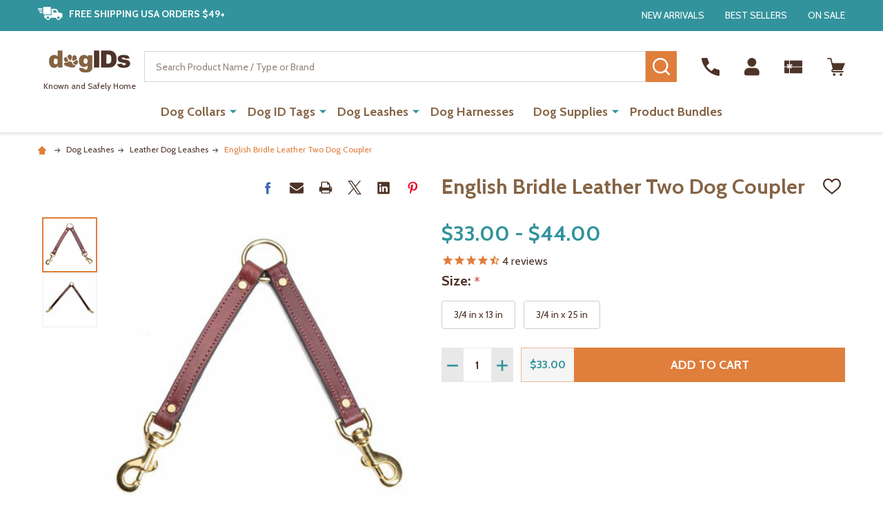

--- FILE ---
content_type: text/html; charset=UTF-8
request_url: https://www.dogids.com/mendota-english-bridle-leather-two-dog-coupler/
body_size: 40841
content:
    <!DOCTYPE html>
<html class="no-js" lang="en">
    
    <head>
        <title>Mendota English Bridle Leather Two Dog Coupler | dogIDs</title>
        <link rel="dns-prefetch preconnect" href="https://cdn11.bigcommerce.com/s-t04x4i8lh4" crossorigin><link rel="dns-prefetch preconnect" href="https://fonts.googleapis.com/" crossorigin><link rel="dns-prefetch preconnect" href="https://fonts.gstatic.com/" crossorigin>
        <meta property="product:price:amount" content="33" /><meta property="product:price:currency" content="USD" /><meta property="og:url" content="https://www.dogids.com/mendota-english-bridle-leather-two-dog-coupler/" /><meta property="og:site_name" content="dogIDs" /><meta name="description" content="Make your walks twice as fun with the high-quality Mendota English Bridle Leather Two Dog Coupler. Made in the USA and made for two dog walking. Shop now!"><link rel='canonical' href='https://www.dogids.com/mendota-english-bridle-leather-two-dog-coupler/' /><meta name='platform' content='bigcommerce.stencil' /><meta property="og:type" content="product" />
<meta property="og:title" content="English Bridle Leather Two Dog Coupler" />
<meta property="og:description" content="Make your walks twice as fun with the high-quality Mendota English Bridle Leather Two Dog Coupler. Made in the USA and made for two dog walking. Shop now!" />
<meta property="og:image" content="https://cdn11.bigcommerce.com/s-t04x4i8lh4/products/906/images/21958/leather-coupler-13inch__94168.1573518724.386.513_1761529462__77019.1761636260.386.513.jpg?c=2" />
<meta property="fb:admins" content="1021270657959849" />
<meta property="og:availability" content="instock" />
<meta property="pinterest:richpins" content="enabled" />
        
         

        <link href="https://cdn11.bigcommerce.com/s-t04x4i8lh4/product_images/favicon.png?t=1539768339" rel="shortcut icon">
        <meta name="viewport" content="width=device-width, initial-scale=1">
        <script type="text/javascript" src="https://bigcommerce-websitespeedy9.b-cdn.net/speedyscripts/ecmrx_485/ecmrx_485_1.js"></script>
        <script async type="text/javascript" src="https://bigcommerce-websitespeedy9.b-cdn.net/speedyscripts/ecmrx_485/ecmrx_485_2.js"></script>
        <script async  type="text/javascript" src="https://bigcommerce-websitespeedy9.b-cdn.net/speedyscripts/ecmrx_485/ecmrx_485_3.js"></script>
        <script nonce="">
            document.documentElement.className = document.documentElement.className.replace('no-js', 'js');
        </script>

        <script nonce="">
    function browserSupportsAllFeatures() {
        return window.Promise
            && window.fetch
            && window.URL
            && window.URLSearchParams
            && window.WeakMap
            // object-fit support
            && ('objectFit' in document.documentElement.style);
    }

    function loadScript(src) {
        var js = document.createElement('script');
        js.nonce = '';
        js.src = src;
        js.onerror = function () {
            console.error('Failed to load polyfill script ' + src);
        };
        document.head.appendChild(js);
    }

    if (!browserSupportsAllFeatures()) {
        loadScript('https://cdn11.bigcommerce.com/s-t04x4i8lh4/stencil/55fbdd00-a6c5-013e-a005-328900ecb4e6/e/38f0fc90-cccf-013e-c14a-1e6a410aeef2/dist/theme-bundle.polyfills.js');
    }
</script>
<!-- preload polyfill -->
<script nonce="">!function(n){"use strict";n.loadCSS||(n.loadCSS=function(){});var o=loadCSS.relpreload={};if(o.support=function(){var e;try{e=n.document.createElement("link").relList.supports("preload")}catch(t){e=!1}return function(){return e}}(),o.bindMediaToggle=function(t){var e=t.media||"all";function a(){t.addEventListener?t.removeEventListener("load",a):t.attachEvent&&t.detachEvent("onload",a),t.setAttribute("onload",null),t.media=e}t.addEventListener?t.addEventListener("load",a):t.attachEvent&&t.attachEvent("onload",a),setTimeout(function(){t.rel="stylesheet",t.media="only x"}),setTimeout(a,3e3)},o.poly=function(){if(!o.support())for(var t=n.document.getElementsByTagName("link"),e=0;e<t.length;e++){var a=t[e];"preload"!==a.rel||"style"!==a.getAttribute("as")||a.getAttribute("data-loadcss")||(a.setAttribute("data-loadcss",!0),o.bindMediaToggle(a))}},!o.support()){o.poly();var t=n.setInterval(o.poly,500);n.addEventListener?n.addEventListener("load",function(){o.poly(),n.clearInterval(t)}):n.attachEvent&&n.attachEvent("onload",function(){o.poly(),n.clearInterval(t)})}"undefined"!=typeof exports?exports.loadCSS=loadCSS:n.loadCSS=loadCSS}("undefined"!=typeof global?global:this);</script>
        <script nonce="">window.consentManagerTranslations = `{"locale":"en","locales":{"consent_manager.data_collection_warning":"en","consent_manager.accept_all_cookies":"en","consent_manager.gdpr_settings":"en","consent_manager.data_collection_preferences":"en","consent_manager.manage_data_collection_preferences":"en","consent_manager.use_data_by_cookies":"en","consent_manager.data_categories_table":"en","consent_manager.allow":"en","consent_manager.accept":"en","consent_manager.deny":"en","consent_manager.dismiss":"en","consent_manager.reject_all":"en","consent_manager.category":"en","consent_manager.purpose":"en","consent_manager.functional_category":"en","consent_manager.functional_purpose":"en","consent_manager.analytics_category":"en","consent_manager.analytics_purpose":"en","consent_manager.targeting_category":"en","consent_manager.advertising_category":"en","consent_manager.advertising_purpose":"en","consent_manager.essential_category":"en","consent_manager.esential_purpose":"en","consent_manager.yes":"en","consent_manager.no":"en","consent_manager.not_available":"en","consent_manager.cancel":"en","consent_manager.save":"en","consent_manager.back_to_preferences":"en","consent_manager.close_without_changes":"en","consent_manager.unsaved_changes":"en","consent_manager.by_using":"en","consent_manager.agree_on_data_collection":"en","consent_manager.change_preferences":"en","consent_manager.cancel_dialog_title":"en","consent_manager.privacy_policy":"en","consent_manager.allow_category_tracking":"en","consent_manager.disallow_category_tracking":"en"},"translations":{"consent_manager.data_collection_warning":"We use cookies (and other similar technologies) to collect data to improve your shopping experience.","consent_manager.accept_all_cookies":"Accept All Cookies","consent_manager.gdpr_settings":"Settings","consent_manager.data_collection_preferences":"Website Data Collection Preferences","consent_manager.manage_data_collection_preferences":"Manage Website Data Collection Preferences","consent_manager.use_data_by_cookies":" uses data collected by cookies and JavaScript libraries to improve your shopping experience.","consent_manager.data_categories_table":"The table below outlines how we use this data by category. To opt out of a category of data collection, select 'No' and save your preferences.","consent_manager.allow":"Allow","consent_manager.accept":"Accept","consent_manager.deny":"Deny","consent_manager.dismiss":"Dismiss","consent_manager.reject_all":"Reject all","consent_manager.category":"Category","consent_manager.purpose":"Purpose","consent_manager.functional_category":"Functional","consent_manager.functional_purpose":"Enables enhanced functionality, such as videos and live chat. If you do not allow these, then some or all of these functions may not work properly.","consent_manager.analytics_category":"Analytics","consent_manager.analytics_purpose":"Provide statistical information on site usage, e.g., web analytics so we can improve this website over time.","consent_manager.targeting_category":"Targeting","consent_manager.advertising_category":"Advertising","consent_manager.advertising_purpose":"Used to create profiles or personalize content to enhance your shopping experience.","consent_manager.essential_category":"Essential","consent_manager.esential_purpose":"Essential for the site and any requested services to work, but do not perform any additional or secondary function.","consent_manager.yes":"Yes","consent_manager.no":"No","consent_manager.not_available":"N/A","consent_manager.cancel":"Cancel","consent_manager.save":"Save","consent_manager.back_to_preferences":"Back to Preferences","consent_manager.close_without_changes":"You have unsaved changes to your data collection preferences. Are you sure you want to close without saving?","consent_manager.unsaved_changes":"You have unsaved changes","consent_manager.by_using":"By using our website, you're agreeing to our","consent_manager.agree_on_data_collection":"By using our website, you're agreeing to the collection of data as described in our ","consent_manager.change_preferences":"You can change your preferences at any time","consent_manager.cancel_dialog_title":"Are you sure you want to cancel?","consent_manager.privacy_policy":"Privacy Policy","consent_manager.allow_category_tracking":"Allow [CATEGORY_NAME] tracking","consent_manager.disallow_category_tracking":"Disallow [CATEGORY_NAME] tracking"}}`;</script>

        <script nonce="">
            window.lazySizesConfig = window.lazySizesConfig || {};
            window.lazySizesConfig.loadMode = 1;
        </script>
        <script async src="https://cdn11.bigcommerce.com/s-t04x4i8lh4/stencil/55fbdd00-a6c5-013e-a005-328900ecb4e6/e/38f0fc90-cccf-013e-c14a-1e6a410aeef2/dist/theme-bundle.head_async.js" nonce=""></script>

                <script nonce="">
                    (function() {
                        var fonts = ["Google_Cabin_400", "Google_Cabin_700"]
                            .reduce(function(_fonts, font) {
                                var m = font.match(/google_([^_]+)(_(.*))?$/i);
                                if (m) {
                                    _fonts.push([m[1], m[3]]);
                                }
                                return _fonts;
                            }, []);
                        var families = fonts.map(function(font) {
                            return 'family=' + font[0] + (font[1] ? ':wght@' + font[1] : '');
                        }).join('&');
                        function addLink(href, rel, crossorigin) {
                            var link = document.createElement('link');
                            link.href = href;
                            link.rel = rel;
                            if (crossorigin) {
                                link.crossOrigin = crossorigin;
                            }
                            document.head.appendChild(link);
                        }
                        addLink('https://fonts.googleapis.com', 'preconnect');
                        addLink('https://fonts.gstatic.com', 'preconnect', true);
                        addLink('https://fonts.googleapis.com/css2?' + families + '&display=swap', 'stylesheet');
                    })();
                </script>

            <link data-stencil-stylesheet href="https://cdn11.bigcommerce.com/s-t04x4i8lh4/stencil/55fbdd00-a6c5-013e-a005-328900ecb4e6/e/38f0fc90-cccf-013e-c14a-1e6a410aeef2/css/theme-36545030-d56c-013e-65ab-6e771e833a19.css" rel="stylesheet">
            <!-- Start Tracking Code for analytics_googleanalytics4 -->

<script data-cfasync="false" src="https://cdn11.bigcommerce.com/shared/js/google_analytics4_bodl_subscribers-358423becf5d870b8b603a81de597c10f6bc7699.js" integrity="sha256-gtOfJ3Avc1pEE/hx6SKj/96cca7JvfqllWA9FTQJyfI=" crossorigin="anonymous"></script>
<script data-cfasync="false">
  (function () {
    window.dataLayer = window.dataLayer || [];

    function gtag(){
        dataLayer.push(arguments);
    }

    function initGA4(event) {
         function setupGtag() {
            function configureGtag() {
                gtag('js', new Date());
                gtag('set', 'developer_id.dMjk3Nj', true);
                gtag('config', 'G-DL62EDSG3H');
            }

            var script = document.createElement('script');

            script.src = 'https://www.googletagmanager.com/gtag/js?id=G-DL62EDSG3H';
            script.async = true;
            script.onload = configureGtag;

            document.head.appendChild(script);
        }

        setupGtag();

        if (typeof subscribeOnBodlEvents === 'function') {
            subscribeOnBodlEvents('G-DL62EDSG3H', false);
        }

        window.removeEventListener(event.type, initGA4);
    }

    

    var eventName = document.readyState === 'complete' ? 'consentScriptsLoaded' : 'DOMContentLoaded';
    window.addEventListener(eventName, initGA4, false);
  })()
</script>

<!-- End Tracking Code for analytics_googleanalytics4 -->

<!-- Start Tracking Code for analytics_siteverification -->

<meta name="google-site-verification" content="Pkm3pGBLp8oKT-r_oDTgkUb3GiUOew-8TNOrjPTMAFQ" />

<!-- End Tracking Code for analytics_siteverification -->


<script type="text/javascript" src="https://checkout-sdk.bigcommerce.com/v1/loader.js" defer ></script>
<script type="text/javascript">
var BCData = {"product_attributes":{"sku":"1084","upc":null,"mpn":null,"gtin":null,"weight":null,"base":true,"image":null,"price":{"without_tax":{"formatted":"$33.00","value":33,"currency":"USD"},"tax_label":"Tax","price_range":{"min":{"without_tax":{"formatted":"$33.00","value":33,"currency":"USD"},"tax_label":"Tax"},"max":{"without_tax":{"formatted":"$44.00","value":44,"currency":"USD"},"tax_label":"Tax"}}},"stock":null,"instock":true,"stock_message":null,"purchasable":true,"purchasing_message":null,"call_for_price_message":null}};
</script>
<script src='https://searchserverapi1.com/widgets/bigcommerce/init.js?api_key=0p5Z4A8t7o' async ></script><script id="wsa-rich-snippets-1-intro" nonce="">
/*
    Web Site Advantage: SEO Rich Snippets App 1 of 2 Graph [2.58.80204]
    https://bigcommerce.websiteadvantage.com.au/rich-snippets/
    Copyright (C) 2019 - 2026 Web Site Advantage
*/
</script>
<script type="application/ld+json" id="wsa-rich-snippets-jsonld-graph" nonce="">{"@context":"https://schema.org","@graph":[{"publisher":{"@id":"https://www.dogids.com/#Business"},"breadcrumb":{"@type":"BreadcrumbList","@id":"#BreadcrumbList","name":"Breadcrumbs (SEO Rich Snippets App)","itemListElement":[{"@type":"ListItem","position":1,"item":"https://www.dogids.com/dog-leashes/","name":"Dog Leashes" },{"@type":"ListItem","position":2,"item":"https://www.dogids.com/leather-dog-leashes/","name":"Leather Dog Leashes" },{"@type":"ListItem","position":3,"name":"English Bridle Leather Two Dog Coupler" }] },"@id":"https://www.dogids.com/mendota-english-bridle-leather-two-dog-coupler/#WebPage","url":"https://www.dogids.com/mendota-english-bridle-leather-two-dog-coupler/","name":"English Bridle Leather Two Dog Coupler","primaryImageOfPage":{"@type":"ImageObject","contentUrl":"https://cdn11.bigcommerce.com/s-t04x4i8lh4/images/stencil/original/products/906/21958/leather-coupler-13inch__94168.1573518724.386.513_1761529462__77019.1761636260.jpg?c=2" },"isPartOf":[{"@id":"https://www.dogids.com/#WebSite"},{"name":"Dog Leashes","@id":"https://www.dogids.com/dog-leashes/#WebPage","url":"https://www.dogids.com/dog-leashes/","@type":"CollectionPage"},{"name":"Leather Dog Leashes","@id":"https://www.dogids.com/leather-dog-leashes/#WebPage","url":"https://www.dogids.com/leather-dog-leashes/","@type":"CollectionPage"}],"@type":"ItemPage" },{"@id":"https://www.dogids.com/#WebSite","url":"https://www.dogids.com/","name":"dogIDs","alternateName":"dogIDs.com","publisher":{"@id":"https://www.dogids.com/#Business"},"@type":"WebSite"},{"url":"https://www.dogids.com/","name":"dogIDs","@type":"Organization","@id":"https://www.dogids.com/#Business"}] }</script>
<script data-cfasync="false" data-dd-sm-ignore="true" id="wsa-rich-snippets-javascript" nonce="">var webSiteAdvantage=webSiteAdvantage||{};webSiteAdvantage.momentnow='2026-01-20T21:03:25+00:00';function wsa_error(m){console.error('SEO Rich Snippets: '+m,arguments)};function wsa_tryCatch(m,f){try{f()}catch(e){wsa_error(m,e)}};var wsa_jsonLdIdPostfix="";"use strict";webSiteAdvantage._offerPropertiesCount=0,webSiteAdvantage.addOfferExtras=function(e,t,i,a,r){wsa_tryCatch("addOfferExtras",(function(){var n=document.querySelector(".wsa-offer-pricevaliduntil"),o=null,d=new Date;if(i){var c=new Date(i);o=[c.getFullYear(),("0"+(c.getMonth()+1)).slice(-2),("0"+c.getDate()).slice(-2)].join("-")}else if(n)o=n.getAttribute("data-content");else if(a)if(a.ProductPriceValidUntilFixedDate)o=a.ProductPriceValidUntilFixedDate;else if(a.ProductPriceValidUntilDays){var l=new Date(d.getFullYear(),d.getMonth(),d.getDate()+a.ProductPriceValidUntilDays);o=[l.getFullYear(),("0"+(l.getMonth()+1)).slice(-2),("0"+l.getDate()).slice(-2)].join("-")}if(o&&new Date(o)>d){var s=[];if(s.push({"@context":"https://schema.org","@id":e+t,priceValidUntil:o}),r.forEach((function(i){s.push({"@context":"https://schema.org","@id":e+"?sku="+i+t,priceValidUntil:o})})),webSiteAdvantage._offerPropertiesCount++,!webSiteAdvantage.excludeProduct){var u=document.createElement("script");u.type="application/ld+json",u.id="wsa-rich-snippets-jsonld-product-offer-extras-"+webSiteAdvantage._offerPropertiesCount+window.wsa_jsonLdIdPostfix.toLowerCase(),u.text=JSON.stringify(s),document.querySelector("head").appendChild(u)}}}))};window.addEventListener('load',function(){webSiteAdvantage.addOfferExtras("https://www.dogids.com/mendota-english-bridle-leather-two-dog-coupler/","#Offer",'',null,[])});var wsa_removeMicrodata=true;var wsa_removeRemoveDynamicJsonLd=true;var wsa_productUrl="https://www.dogids.com/mendota-english-bridle-leather-two-dog-coupler/";var wsa_productId="906";var wsa_productReviewCounts="both";var wsa_productReviewMinAggregateRating=0;var wsa_log=function(t){performance.mark(t);console.log(''+performance.now()+': '+t)};var wsa_headLog=function(t){var ds=document.getElementsByTagName('head')[0].dataset;ds.reviewLog=(ds.reviewLog||'')+' '+t;if (window.htmlLog)window.htmlLog('headLog: '+t);};"use strict";webSiteAdvantage.processWidgetDone=!1,webSiteAdvantage.stampedFix=function(e,t,a){wsa_tryCatch("stamped",(function(){e.wsa_headLog("stampedFix "+a),t.querySelector('.stamped-container meta[itemprop="reviewCount"]')&&(e.wsa_headLog("metadata present"),function processWidget(){webSiteAdvantage.processWidgetDone||(webSiteAdvantage.processWidgetDone=!0,wsa_tryCatch("stamped processWidget",(function(){e.wsa_headLog("processWidget");var a="0",i=t.querySelector('.stamped-container meta[itemprop="reviewCount"]');i&&(a=i.getAttribute("content"));var n="0",r=t.querySelector('.stamped-container meta[itemprop="ratingValue"]');if(r&&(n=r.getAttribute("content")),(n=parseFloat(n))>0){var o={"@context":"https://schema.org","@id":window.wsa_productUrl+"#Product"+window.wsa_jsonLdIdPostfix};switch(o.aggregateRating={"@type":"AggregateRating",ratingValue:n},window.wsa_productReviewCounts){case"reviewCount":o.aggregateRating.reviewCount=a;break;case"ratingCount":o.aggregateRating.ratingCount=a;break;default:o.aggregateRating.reviewCount=a,o.aggregateRating.ratingCount=a}var d=t.querySelectorAll(".stamped-container .stamped-review");if(d.length>0){o.review=[];for(var s=0;s<d.length;s++){var g=d[s],p=g.getAttribute("data-rating");p||(p=g.querySelectorAll(".stamped-fa-star").length);var w="Anonymous",c=g.querySelector(".author");if(c&&c.textContent&&(w=c.textContent.trim().substring(0,99)),p){var m={"@type":"Review",author:{"@type":"Person",name:w},reviewRating:{"@type":"Rating",ratingValue:p}},u=g.querySelector(".stamped-review-header-title");u&&u.textContent&&(m.name=u.textContent);var v=g.querySelector(".stamped-review-content-body");v&&v.textContent&&(m.reviewBody=v.textContent),o.review.push(m);var l=g.querySelector(".created");if(l){var y=l.textContent.replace(/\//g,"-").trim();y.match("^[0-9]{4}-[0-9]{2}-[0-9]{2}$")&&(m.datePublished=y)}}}}if(!webSiteAdvantage.excludeProduct&&n>=window.wsa_productReviewMinAggregateRating){var A=t.createElement("script");A.type="application/ld+json",A.setAttribute("id","wsa-rich-snippets-jsonld-stampedio-product"+wsa_jsonLdIdPostfix.toLowerCase()),A.innerHTML=JSON.stringify(o),t.getElementsByTagName("head")[0].appendChild(A)}}if(wsa_removeMicrodata)for(var h=t.querySelectorAll("[itemprop],[itemscope],[itemtype],[itemid],[itemref]"),f=0;f<h.length;++f){var b=h[f];b.removeAttribute("itemprop"),b.removeAttribute("itemscope"),b.removeAttribute("itemtype"),b.removeAttribute("itemid"),b.removeAttribute("itemref")}e.wsa_headLog("complete")})))}())}))},document.addEventListener&&(document.addEventListener("stamped:reviews:loaded",(function(e){window.wsa_headLog("stamped:reviews:loaded"),webSiteAdvantage.stampedFix(window,document,"stamped:reviews:loaded")})),document.addEventListener("stamped:init:getAppKey",(function(e){window.wsa_headLog("stamped:init:getAppKey")}))),window.addEventListener&&(window.addEventListener("DOMContentLoaded",(function(){webSiteAdvantage.stampedFix(window,document,"dcl")})),window.addEventListener("load",(function(){webSiteAdvantage.stampedFix(window,document,"load")})));webSiteAdvantage.richSnippetsApp=["t04x4i8lh4","www.dogids.com",1288,"t04x4i8lh4",""];webSiteAdvantage.bcReviews=false;webSiteAdvantage.classyUnicode=webSiteAdvantage.classyUnicode||{};webSiteAdvantage.classyUnicode.options={querySelector:'.classyunicode,title,h1,h2,h3,h4,h5,.breadcrumb-label,.navPages-action,.footer-info-list,script[type="application/ld+json"]',processMetaTags:true};window.classySchemaOptions=window.classySchemaOptions||{};window.classySchemaOptions.scriptIdBase='wsa-rich-snippets-jsonld-classyschema-';window.classySchemaOptions.classNamePrefixes=["classyschema-","wsa-"];window.classySchemaOptions.customCssSelectors={"howto-name":"h1.page-heading"};webSiteAdvantage.classyCleanUp=webSiteAdvantage.classyCleanUp||{};webSiteAdvantage.classyCleanUp.options={removeMicrodata:true,removeJsonLd:true,removeDynamicJsonLd:true,removeJsonLdRegexExcludeIdPatterns:['^wsa-rich-snippets-.*$','reviewsWidgetProductSnippets'],removeJsonLdRegexExcludeClassPatterns:['^jdgm-.*$']};!function(d){var s=d.createElement('script');s.src='https://classyschema.org/2_15/faq_video_howto_unicode_cleanup.min.js';s.async=true;s.setAttribute('fetchpriority','high');d.getElementsByTagName('head')[0].appendChild(s)}(document);</script>
<script id="wsa-rich-snippets-meta-tags" nonce=""></script >
<meta property="og:availability" content="instock">
<meta property="product:availability" content="in stock">
<meta property="product:condition" content="new">
<meta property="product:price:amount" content="33">
<meta property="product:price:currency" content="USD">
<meta property="product:retailer_item_id" content="P906">
<meta property="product:item_group_id" content="906"><meta property="fb:app_id" content="dogids">
<meta name="twitter:card" content="summary">
<meta name="twitter:site" content="@dogIDs">
<meta name="twitter:creator" content="@dogIDs">
</script>
            
<!-- Google Tag Manager -->
<script>(function(w,d,s,l,i){w[l]=w[l]||[];w[l].push({'gtm.start':
new Date().getTime(),event:'gtm.js'});var f=d.getElementsByTagName(s)[0],
j=d.createElement(s),dl=l!='dataLayer'?'&l='+l:'';j.async=true;j.src=
'https://www.googletagmanager.com/gtm.js?id='+i+dl;f.parentNode.insertBefore(j,f);
})(window,document,'script','dataLayer','GTM-B4BS');</script>
<!-- End Google Tag Manager --><script id="wsa-rich-snippets-2-intro" nonce="">
/*
    Web Site Advantage: SEO Rich Snippets App 2 of 2 Product [2.58.80205]
    https://bigcommerce.websiteadvantage.com.au/rich-snippets/
    Copyright (C) 2019 - 2026 Web Site Advantage
*/
</script>
<script type="application/ld+json" id="wsa-rich-snippets-jsonld-product" nonce="">{"@context":"https://schema.org","@type":"Product","@id":"https://www.dogids.com/mendota-english-bridle-leather-two-dog-coupler/#Product","url":"https://www.dogids.com/mendota-english-bridle-leather-two-dog-coupler/","name":"English Bridle Leather Two Dog Coupler","description":"On A Leash...According the Humane Society of the United States, more than 30 percent of dog-owning households own more than one dog. So what to do while walking both of your pawed friends simultaneously The English Bridle Leather Two Dog Coupler provides a solution to just that scenario.\r\n...Built For TwoHeavy-duty leather. Tough rivets. Stitched straps. This two dog coupler was built to handle the pull of two dogs. The non-corrosive solid brass center ring can be attached to your everyday walking leash, perhaps even the matching Mendota English Bridle Leather Snap Lead. Swivel snap hooks at the end of each double-layer leather straps secure to most any dog collar.\r\nProduct Highlights:\r\n\r\nCoupler to Handle Two Dogs&rsquo; Pull\r\nTrue English Bridle Leather\r\nDouble Layered\r\nTough Rivets and Stitches\r\nChestnut Brown Coloring\r\nSolid Brass Hardware\r\nMade in the USA\r\n\r\nAvailable Sizes:\r\n\r\n3/4 in x 13 in (6.5 in. forks) *Recommended for Small Breed Dogs\r\n3/4 in x 25 in (12.5 in. forks) *Recommended for Medium &amp; Large Breed Dogs\r\n\r\n* Not recommended for use with toy breeds.\r\nLeather Care\r\nThis two dog coupler is a fantastic option for leading multiple dogs. To help your leather withstand years to come, we recommend using a leather cleaner and conditioner. These will help with preventing scratches or cracking. If you would like a step-by-step guide on caring for your leather, watch our video or read our blog post on leather care.\r\nBrass Care\r\n&nbsp;\r\nSolid brass has a wonderful rustic look to it, which is one of the reasons it works so well with this two dog coupler. However, over time your brass hardware may tarnish from exposure to the air and elements. Brass can be restored to its original shine in a few easy steps. Simply wipe it with a cloth using brass cleaner and it should look good as new! For more information, check out our&nbsp;blog post&nbsp;or&nbsp;video&nbsp;on caring for your brass hardware.\r\n&nbsp;\r\n\r\nEst. Production Time: 1-2 business days\r\n\r\nRich Chestnut Color\r\nEnglish Bridle Leather\r\nSolid Brass Hardware\r\nCoupler for Walking Two Dogs\r\n2 Available Sizes","image":["https://cdn11.bigcommerce.com/s-t04x4i8lh4/images/stencil/original/products/906/21958/leather-coupler-13inch__94168.1573518724.386.513_1761529462__77019.1761636260.jpg?c=2","https://cdn11.bigcommerce.com/s-t04x4i8lh4/images/stencil/1280w/products/906/21958/leather-coupler-13inch__94168.1573518724.386.513_1761529462__77019.1761636260.jpg?c=2","https://cdn11.bigcommerce.com/s-t04x4i8lh4/images/stencil/1280x1280/products/906/21958/leather-coupler-13inch__94168.1573518724.386.513_1761529462__77019.1761636260.jpg?c=2","https://cdn11.bigcommerce.com/s-t04x4i8lh4/images/stencil/608x608/products/906/21958/leather-coupler-13inch__94168.1573518724.386.513_1761529462__77019.1761636260.jpg?c=2","https://cdn11.bigcommerce.com/s-t04x4i8lh4/images/stencil/original/products/906/21959/leather-coupler-25inch__40962.1558387176.386.513_1761529465__39501.1761636260.jpg?c=2","https://cdn11.bigcommerce.com/s-t04x4i8lh4/images/stencil/1280w/products/906/21959/leather-coupler-25inch__40962.1558387176.386.513_1761529465__39501.1761636260.jpg?c=2","https://cdn11.bigcommerce.com/s-t04x4i8lh4/images/stencil/1280x1280/products/906/21959/leather-coupler-25inch__40962.1558387176.386.513_1761529465__39501.1761636260.jpg?c=2","https://cdn11.bigcommerce.com/s-t04x4i8lh4/images/stencil/608x608/products/906/21959/leather-coupler-25inch__40962.1558387176.386.513_1761529465__39501.1761636260.jpg?c=2"],"inProductGroupWithID":"906","sku":"1084","category":["Dog Leashes/Leather Dog Leashes","Dog Leashes/Specialty Dog Leashes"],"brand":{"@type":"Brand","@id":"https://www.dogids.com/#DefaultBrand","url":"https://www.dogids.com","name":"dogIDs"},"offers":{"@id":"https://www.dogids.com/mendota-english-bridle-leather-two-dog-coupler/#Offer","url":"https://www.dogids.com/mendota-english-bridle-leather-two-dog-coupler/","offeredBy":{"@id":"/#Business"},"availability":"InStock","itemCondition":"NewCondition","price":33.00,"priceCurrency":"USD","priceSpecification":[{"@type":"UnitPriceSpecification","disambiguatingDescription":"price without tax, unit price 33, min quantity 1  ","priceCurrency":"USD","price":33.00,"valueAddedTaxIncluded":"False"}],"@type":"Offer"},"mainEntityOfPage":{"@id":"https://www.dogids.com/mendota-english-bridle-leather-two-dog-coupler/#WebPage"}}</script>
<script>
  function initBlinker() {
    // Config
    const relatedPostsLimit = '3';
    const featuredPostsLimit = '3';
    const relatedProductsLimit = '4';

    // Do not change
    // Example blinker ID d45d24b6160c30
    const blinkerID = '662455ac3b4025';
    const blinkerAPIPostsURL = 'https://blinker.gpmd.net/posts?h=';
    const blinkerAPIFeaturedPostsURL = 'https://blinker.gpmd.net/featured?h=';
    const pageType = 'product';
    const relatedPostsPlaceholder = 'js-blinker-related-posts';
    const featuredPostsPlaceholder = 'js-blinker-featured-posts';
    const relatedProductsPlaceholder = 'js-blinker-related-products';

    getRelatedPosts(blinkerID, blinkerAPIPostsURL, pageType, relatedPostsLimit, relatedPostsPlaceholder);
    getFeaturedPosts(blinkerID, blinkerAPIFeaturedPostsURL, pageType, featuredPostsLimit, featuredPostsPlaceholder);
    getRelatedProducts(blinkerID, pageType, relatedProductsLimit, relatedProductsPlaceholder);
  }

  // Load blinker css
  document.getElementsByTagName('head')[0].insertAdjacentHTML('beforeend', '<link rel="stylesheet" href="https://blinker.gpmd.net/css/blinker-theme.min.css" type="text/css" />');

  /**
   * Load scripts helper
   */
    function loadJS(FILE_URL, async = true) {
    let scriptEle = document.createElement("script");

    scriptEle.setAttribute("src", FILE_URL);
    scriptEle.setAttribute("type", "text/javascript");
    scriptEle.setAttribute("async", async);

    document.body.appendChild(scriptEle);

    // success event 
    scriptEle.addEventListener("load", () => {});

    // error event
    scriptEle.addEventListener("error", (ev) => {
      console.log("Error loading file: ", ev);
    });
  }

  /**
   * Get data from blinker
   */
  function blinkerGetRequest(
    blinker_id,
    blinker_url,
    page_type,
    limit,
    placeholder,
    callback
  ) {
    const httpRequest = new XMLHttpRequest();

    httpRequest.onreadystatechange = function () {

      // Only run if the request is complete
      if (httpRequest.readyState !== 4) return;

      // Process our return data
      if (httpRequest.status >= 200 && httpRequest.status < 300) {
        let response = httpRequest.responseText;

        if (response != 'undefined' && response != null) {
          return callback(
            page_type,
            limit,
            placeholder,
            response
          );
        } else {
          console.log('Blinker: Empty repsonse');
        }
      } else {
        // This will run when it's not
        console.log('Blinker: Request failed');
      }
    }

    if (limit != '') {
      httpRequest.open('GET', blinker_url + blinker_id + '&l=' + limit);
    } else {
      httpRequest.open('GET', blinker_url + blinker_id);
    }

    httpRequest.send();
  }

  /**
   * Get related blog posts data
   */
  function getRelatedPosts(
    blinker_id,
    blinker_url,
    page_type,
    limit,
    placeholder
  ) {
    // Check page type
    if (page_type == 'product' || page_type == 'category' || page_type == 'brand') {
      // Get the data and process the result
      blinkerGetRequest(
        blinker_id,
        blinker_url,
        page_type,
        limit,
        placeholder,
        processRelatedPosts
      );
    }
  }

  /**
   * Get featured blog posts data
   */
  function getFeaturedPosts(
    blinker_id,
    blinker_url,
    page_type,
    limit,
    placeholder
  ) {
    // Check page type
    if (page_type == 'blog') {
      // Load glider css & js
      document.getElementsByTagName('head')[0].insertAdjacentHTML('beforeend', '<link rel="stylesheet" href="//cdn.jsdelivr.net/npm/glider-js@1/glider.min.css" type="text/css" />');
      loadJS("//cdn.jsdelivr.net/npm/glider-js@1/glider.min.js", false);

      // Get the data and process the result
      blinkerGetRequest(
        blinker_id,
        blinker_url,
        page_type,
        limit,
        placeholder,
        processFeaturedPosts
      );
    }
  }

  /**
   * Output related blog posts data
   */
  function processRelatedPosts(
    page_type,
    limit,
    placeholder,
    data
  ) {
    let relatedPosts = JSON.parse(data);
    let target = document.getElementById(placeholder);
    console.log('relatedPosts: ', relatedPosts);
    let postsHtml = '';

    postsHtml += `
      <div class="blinker-related-posts__container">
        <h3 class="blinker-related-posts__title">Related Blog Posts</h3>
        <div class="blinker-related-posts__grid">
    `;

    relatedPosts.slice(0, limit).forEach((post, i) => {
      postsHtml += `
        <div class="blinker-related-posts__grid-cell">
          <div class="blinker-related-posts__post">
            <a class="blinker-related-posts__post-thumbnail" title="` + post.title + `" href="` + post.url + `" style="background-image: url(` + post.thumbnail_path + `);"></a>
            <h5 class="blinker-related-posts__post-title"><a title="` + post.title + `" href="` + post.url + `">` + post.title + `</a></h5>
            <a class="blinker-related-posts__post-link" title="` + post.title + `" href="` + post.url + `">Read More</a>
          </div>
        </div>
      `;
    });

    postsHtml += `
        </div>
      </div>
    `;
    
    target.insertAdjacentHTML('afterbegin', postsHtml);
  }

  /**
   * Output featured posts data
   */
  function processFeaturedPosts(
    page_type,
    limit,
    placeholder,
    data
  ) {
    let featuredPosts = JSON.parse(data);
    console.log('featuredPosts: ', featuredPosts);
    let target = document.getElementById(placeholder);
    let postsHtml = '';

    target.insertAdjacentHTML('afterbegin', `
      <div class="glider-contain blinker-featured-posts-carousel heroCarousel">
        <div id="js-blinker-featured-posts-carousel" class="glider"></div>
        <button id="glider-prev" class="slick-prev slick-arrow flickity-button flickity-prev-next-button previous" aria-label="Previous" type="button">Previous</button>
        <button id="glider-next" class="slick-next slick-arrow flickity-button flickity-prev-next-button next" aria-label="Next" type="button">Next</button>
        <div id="dots" class="dots" role="tablist"></div>
      </div>
    `);

    let carouselDiv = document.getElementById("js-blinker-featured-posts-carousel");
    let featuredPostsHtml = ``;

    featuredPosts.slice(0, limit).forEach((featuredPost, i) => {
      featuredPostsHtml += `
        <div class="heroCarousel-slide" style="display:block!important;">
          <a href="` + featuredPost.url + `" class="">
            <div class="blinker-featured-post__image" style="background-image: url(` + featuredPost.thumbnail_path + `);"></div>
          </a>
          <div class="heroCarousel-content carousel-item-info">
            <h2 class="heroCarousel-title">` + featuredPost.title + `</h2>
            <a href="` + featuredPost.url + `" class="heroCarousel-action button button--primary button--large">Read Post</a>
          </div>
        </div>
      `;
    });

    carouselDiv.insertAdjacentHTML('afterbegin', featuredPostsHtml);

    // Initialise glider
    window.addEventListener('load', function() {
      new Glider(document.querySelector('.glider'), {
        slidesToShow: 1,
        dots: '#dots',
        arrows: {
          prev: '.slick-prev',
          next: '.slick-next'
        },
      });
    });
  }

  /**
   * Get and output related products
   */
  function getRelatedProducts(
    blinker_id,
    page_type,
    limit,
    placeholder
  ) {
    if (page_type == 'blog_post') {
      let httpRequestGetRelatedProducts = new XMLHttpRequest();

      httpRequestGetRelatedProducts.onreadystatechange = function () {

        // Only run if the request is complete
        if (httpRequestGetRelatedProducts.readyState !== 4) return;

        // Process our return data
        if (httpRequestGetRelatedProducts.status >= 200 && httpRequestGetRelatedProducts.status < 300) {
          let relatedProducts = JSON.parse(httpRequestGetRelatedProducts.responseText);
          console.log('relatedProducts: ', relatedProducts);
          let target = document.getElementById(placeholder);

          if (relatedProducts != 'undefined' && relatedProducts != null) {
            target.insertAdjacentHTML('afterbegin', '<h3 class="blinker-related-products__title">Related Products</h3><ul id="js-product-grid" class="blinker-product-grid productGrid"></ul>');

            let productGridDiv = document.getElementById("js-product-grid");
            let relatedProductsHtml = '';

            relatedProducts.slice(0, limit).forEach(product => {
              relatedProductsHtml += `
                <li class="product">
                  <article class="card">
                    <figure class="card-figure">
                      <a href="` + product.url + `" class="card-figure__link" aria-label="` + product.name + `, ` + product.price + `">
                        <div class="card-img-container">
                          <img src="` + product.thumbnail + `" alt="` + product.name + `" title="` + product.name + `" class="card-image lazyloaded">
                        </div>
                      </a>
                    </figure>
                    <div class="card-body">
                      <h3 class="card-title">
                        <a aria-label="` + product.name + `, ` + product.price + `" href="` + product.url + `">` + product.name + `</a>
                      </h3>
                      <!-- Hide price until we can include multi-currency support -->
                      <!-- <div class="card-text" data-test-info-type="price">
                        <div class="price-section">
                          <span class="price">` + product.price + `</span>
                        </div>
                      </div> -->
                    </div>
                  </article>
                </li>
              `;
            });

            productGridDiv.insertAdjacentHTML('afterbegin', relatedProductsHtml);

          } else {
            console.log('Blinker: Related products - None found');
          }
        } else {
          // This will run when it's not
          console.log('Blinker: The request failed!');
        }
      }

      httpRequestGetRelatedProducts.open('GET', 'https://blinker.gpmd.net/products?h=' + blinker_id + '&u=' + document.location.href);
      httpRequestGetRelatedProducts.send();
    }
  }

  document.addEventListener('DOMContentLoaded', function(event) {
    initBlinker();
  });
</script>

 <script data-cfasync="false" src="https://microapps.bigcommerce.com/bodl-events/1.9.4/index.js" integrity="sha256-Y0tDj1qsyiKBRibKllwV0ZJ1aFlGYaHHGl/oUFoXJ7Y=" nonce="" crossorigin="anonymous"></script>
 <script data-cfasync="false" nonce="">

 (function() {
    function decodeBase64(base64) {
       const text = atob(base64);
       const length = text.length;
       const bytes = new Uint8Array(length);
       for (let i = 0; i < length; i++) {
          bytes[i] = text.charCodeAt(i);
       }
       const decoder = new TextDecoder();
       return decoder.decode(bytes);
    }
    window.bodl = JSON.parse(decodeBase64("[base64]"));
 })()

 </script>

<script nonce="">
(function () {
    var xmlHttp = new XMLHttpRequest();

    xmlHttp.open('POST', 'https://bes.gcp.data.bigcommerce.com/nobot');
    xmlHttp.setRequestHeader('Content-Type', 'application/json');
    xmlHttp.send('{"store_id":"1000084425","timezone_offset":"-5.0","timestamp":"2026-01-20T21:03:24.57973600Z","visit_id":"8dbfeae5-9ecf-4a11-9d55-4f7f19691eb4","channel_id":1}');
})();
</script>

        


            
            
            
            
            
            
            
            
            
            
            
            

        <!-- snippet location htmlhead -->

         

        <script src="https://unpkg.com/infinite-scroll@4/dist/infinite-scroll.pkgd.min.js"></script>
        

        <!-- <link href="https://fonts.googleapis.com/css2?family=EB+Garamond:ital@0;1&display=swap" rel="stylesheet"> -->
        <link href="https://fonts.googleapis.com/css2?family=Dancing+Script&display=swap" rel="stylesheet">
        <style>
            /*.eb-garamond-<uniquifier> {
              font-family: "Garamond", serif;
              font-optical-sizing: auto;
              font-weight: 400;
              font-style: normal;
            }*/
            .dancing-script-<uniquifier> {
              font-family: "Dancing Script", cursive;
              font-optical-sizing: auto;
              font-weight: 400;
              font-style: normal;
            }

            @font-face {
                font-family: 'Arial Rounded';
                src: url("https://cdn11.bigcommerce.com/s-t04x4i8lh4/stencil/55fbdd00-a6c5-013e-a005-328900ecb4e6/e/38f0fc90-cccf-013e-c14a-1e6a410aeef2/fonts/ArialRounded.svg");
                src: url("https://cdn11.bigcommerce.com/s-t04x4i8lh4/stencil/55fbdd00-a6c5-013e-a005-328900ecb4e6/e/38f0fc90-cccf-013e-c14a-1e6a410aeef2/fonts/Arial Rounded.otf") format('otf'),
                     url("https://cdn11.bigcommerce.com/s-t04x4i8lh4/stencil/55fbdd00-a6c5-013e-a005-328900ecb4e6/e/38f0fc90-cccf-013e-c14a-1e6a410aeef2/fonts/ArialRounded.woff2") format('woff2'),
                     url("https://cdn11.bigcommerce.com/s-t04x4i8lh4/stencil/55fbdd00-a6c5-013e-a005-328900ecb4e6/e/38f0fc90-cccf-013e-c14a-1e6a410aeef2/fonts/ArialRounded.woff") format('woff'),
                     url("https://cdn11.bigcommerce.com/s-t04x4i8lh4/stencil/55fbdd00-a6c5-013e-a005-328900ecb4e6/e/38f0fc90-cccf-013e-c14a-1e6a410aeef2/fonts/Arial Rounded.ttf") format('truetype'),
                     url("https://cdn11.bigcommerce.com/s-t04x4i8lh4/stencil/55fbdd00-a6c5-013e-a005-328900ecb4e6/e/38f0fc90-cccf-013e-c14a-1e6a410aeef2/fonts/ArialRounded.svg") format('svg');
                font-weight: normal;
                font-style: normal;
            }

            @font-face {
                font-family: 'Garamond';
                src: url("https://cdn11.bigcommerce.com/s-t04x4i8lh4/stencil/55fbdd00-a6c5-013e-a005-328900ecb4e6/e/38f0fc90-cccf-013e-c14a-1e6a410aeef2/fonts/Garamond.svg");
                src: url("https://cdn11.bigcommerce.com/s-t04x4i8lh4/stencil/55fbdd00-a6c5-013e-a005-328900ecb4e6/e/38f0fc90-cccf-013e-c14a-1e6a410aeef2/fonts/Garamond.otf") format('otf'),
                     url("https://cdn11.bigcommerce.com/s-t04x4i8lh4/stencil/55fbdd00-a6c5-013e-a005-328900ecb4e6/e/38f0fc90-cccf-013e-c14a-1e6a410aeef2/fonts/Garamond.woff2") format('woff2'),
                     url("https://cdn11.bigcommerce.com/s-t04x4i8lh4/stencil/55fbdd00-a6c5-013e-a005-328900ecb4e6/e/38f0fc90-cccf-013e-c14a-1e6a410aeef2/fonts/Garamond.woff") format('woff'),
                     url("https://cdn11.bigcommerce.com/s-t04x4i8lh4/stencil/55fbdd00-a6c5-013e-a005-328900ecb4e6/e/38f0fc90-cccf-013e-c14a-1e6a410aeef2/fonts/Garamond.ttf") format('truetype'),
                     url("https://cdn11.bigcommerce.com/s-t04x4i8lh4/stencil/55fbdd00-a6c5-013e-a005-328900ecb4e6/e/38f0fc90-cccf-013e-c14a-1e6a410aeef2/fonts/Garamond.svg") format('svg');
                font-weight: normal;
                font-style: normal;
            }

            @font-face {
                font-family: 'Bradley Hand';
                src: url("https://cdn11.bigcommerce.com/s-t04x4i8lh4/stencil/55fbdd00-a6c5-013e-a005-328900ecb4e6/e/38f0fc90-cccf-013e-c14a-1e6a410aeef2/fonts/BradleyHand.svg");
                src: url("https://cdn11.bigcommerce.com/s-t04x4i8lh4/stencil/55fbdd00-a6c5-013e-a005-328900ecb4e6/e/38f0fc90-cccf-013e-c14a-1e6a410aeef2/fonts/BradleyHand.otf") format('otf'),
                     url("https://cdn11.bigcommerce.com/s-t04x4i8lh4/stencil/55fbdd00-a6c5-013e-a005-328900ecb4e6/e/38f0fc90-cccf-013e-c14a-1e6a410aeef2/fonts/Bradley Hand.woff2") format('woff2'),
                     url("https://cdn11.bigcommerce.com/s-t04x4i8lh4/stencil/55fbdd00-a6c5-013e-a005-328900ecb4e6/e/38f0fc90-cccf-013e-c14a-1e6a410aeef2/fonts/BradleyHand.woff") format('woff'),
                     url("https://cdn11.bigcommerce.com/s-t04x4i8lh4/stencil/55fbdd00-a6c5-013e-a005-328900ecb4e6/e/38f0fc90-cccf-013e-c14a-1e6a410aeef2/fonts/BradleyHand.ttf") format('truetype'),
                     url("https://cdn11.bigcommerce.com/s-t04x4i8lh4/stencil/55fbdd00-a6c5-013e-a005-328900ecb4e6/e/38f0fc90-cccf-013e-c14a-1e6a410aeef2/fonts/BradleyHand.svg") format('svg');
                font-weight: normal;
                font-style: normal;
            }

            @font-face {
                font-family: 'Kristen ITC';
                src: url("https://cdn11.bigcommerce.com/s-t04x4i8lh4/stencil/55fbdd00-a6c5-013e-a005-328900ecb4e6/e/38f0fc90-cccf-013e-c14a-1e6a410aeef2/fonts/KristenITC.svg");
                src: url("https://cdn11.bigcommerce.com/s-t04x4i8lh4/stencil/55fbdd00-a6c5-013e-a005-328900ecb4e6/e/38f0fc90-cccf-013e-c14a-1e6a410aeef2/fonts/KristenITC.otf") format('otf'),
                     url("https://cdn11.bigcommerce.com/s-t04x4i8lh4/stencil/55fbdd00-a6c5-013e-a005-328900ecb4e6/e/38f0fc90-cccf-013e-c14a-1e6a410aeef2/fonts/KristenITC.woff2") format('woff2'),
                     url("https://cdn11.bigcommerce.com/s-t04x4i8lh4/stencil/55fbdd00-a6c5-013e-a005-328900ecb4e6/e/38f0fc90-cccf-013e-c14a-1e6a410aeef2/fonts/KristenITC.woff") format('woff'),
                     url("https://cdn11.bigcommerce.com/s-t04x4i8lh4/stencil/55fbdd00-a6c5-013e-a005-328900ecb4e6/e/38f0fc90-cccf-013e-c14a-1e6a410aeef2/fonts/KristenITC.ttf") format('truetype'),
                     url("https://cdn11.bigcommerce.com/s-t04x4i8lh4/stencil/55fbdd00-a6c5-013e-a005-328900ecb4e6/e/38f0fc90-cccf-013e-c14a-1e6a410aeef2/fonts/KristenITC.svg") format('svg');
                font-weight: normal;
                font-style: normal;
            }

            @font-face {
                font-family: 'Rockwell';
                src: url("https://cdn11.bigcommerce.com/s-t04x4i8lh4/stencil/55fbdd00-a6c5-013e-a005-328900ecb4e6/e/38f0fc90-cccf-013e-c14a-1e6a410aeef2/fonts/Rockwell.svg");
                src: url("https://cdn11.bigcommerce.com/s-t04x4i8lh4/stencil/55fbdd00-a6c5-013e-a005-328900ecb4e6/e/38f0fc90-cccf-013e-c14a-1e6a410aeef2/fonts/Rockwell.otf") format('otf'),
                     url("https://cdn11.bigcommerce.com/s-t04x4i8lh4/stencil/55fbdd00-a6c5-013e-a005-328900ecb4e6/e/38f0fc90-cccf-013e-c14a-1e6a410aeef2/fonts/Rockwell.woff2") format('woff2'),
                     url("https://cdn11.bigcommerce.com/s-t04x4i8lh4/stencil/55fbdd00-a6c5-013e-a005-328900ecb4e6/e/38f0fc90-cccf-013e-c14a-1e6a410aeef2/fonts/Rockwell.woff") format('woff'),
                     url("https://cdn11.bigcommerce.com/s-t04x4i8lh4/stencil/55fbdd00-a6c5-013e-a005-328900ecb4e6/e/38f0fc90-cccf-013e-c14a-1e6a410aeef2/fonts/Rockwell.ttf") format('truetype'),
                     url("https://cdn11.bigcommerce.com/s-t04x4i8lh4/stencil/55fbdd00-a6c5-013e-a005-328900ecb4e6/e/38f0fc90-cccf-013e-c14a-1e6a410aeef2/fonts/Rockwell.svg") format('svg');
                font-weight: normal;
                font-style: normal;
            }

            @font-face {
                font-family: 'Tempus Sans';
                src: url("https://cdn11.bigcommerce.com/s-t04x4i8lh4/stencil/55fbdd00-a6c5-013e-a005-328900ecb4e6/e/38f0fc90-cccf-013e-c14a-1e6a410aeef2/fonts/TempusSans.svg");
                src: url("https://cdn11.bigcommerce.com/s-t04x4i8lh4/stencil/55fbdd00-a6c5-013e-a005-328900ecb4e6/e/38f0fc90-cccf-013e-c14a-1e6a410aeef2/fonts/TempusSans.otf") format('otf'),
                     url("https://cdn11.bigcommerce.com/s-t04x4i8lh4/stencil/55fbdd00-a6c5-013e-a005-328900ecb4e6/e/38f0fc90-cccf-013e-c14a-1e6a410aeef2/fonts/TempusSans.woff2") format('woff2'),
                     url("https://cdn11.bigcommerce.com/s-t04x4i8lh4/stencil/55fbdd00-a6c5-013e-a005-328900ecb4e6/e/38f0fc90-cccf-013e-c14a-1e6a410aeef2/fonts/TempusSans.woff") format('woff'),
                     url("https://cdn11.bigcommerce.com/s-t04x4i8lh4/stencil/55fbdd00-a6c5-013e-a005-328900ecb4e6/e/38f0fc90-cccf-013e-c14a-1e6a410aeef2/fonts/TempusSans.ttf") format('truetype'),
                     url("https://cdn11.bigcommerce.com/s-t04x4i8lh4/stencil/55fbdd00-a6c5-013e-a005-328900ecb4e6/e/38f0fc90-cccf-013e-c14a-1e6a410aeef2/fonts/TempusSans.svg") format('svg');
                font-weight: normal;
                font-style: normal;
            }

            @font-face {
                font-family: 'Toxica';
                src: url("https://cdn11.bigcommerce.com/s-t04x4i8lh4/stencil/55fbdd00-a6c5-013e-a005-328900ecb4e6/e/38f0fc90-cccf-013e-c14a-1e6a410aeef2/fonts/Toxica.svg");
                src: url("https://cdn11.bigcommerce.com/s-t04x4i8lh4/stencil/55fbdd00-a6c5-013e-a005-328900ecb4e6/e/38f0fc90-cccf-013e-c14a-1e6a410aeef2/fonts/Toxica.otf") format('otf'),
                     url("https://cdn11.bigcommerce.com/s-t04x4i8lh4/stencil/55fbdd00-a6c5-013e-a005-328900ecb4e6/e/38f0fc90-cccf-013e-c14a-1e6a410aeef2/fonts/Toxica.woff2") format('woff2'),
                     url("https://cdn11.bigcommerce.com/s-t04x4i8lh4/stencil/55fbdd00-a6c5-013e-a005-328900ecb4e6/e/38f0fc90-cccf-013e-c14a-1e6a410aeef2/fonts/Toxica.woff") format('woff'),
                     url("https://cdn11.bigcommerce.com/s-t04x4i8lh4/stencil/55fbdd00-a6c5-013e-a005-328900ecb4e6/e/38f0fc90-cccf-013e-c14a-1e6a410aeef2/fonts/Toxica.ttf") format('truetype'),
                     url("https://cdn11.bigcommerce.com/s-t04x4i8lh4/stencil/55fbdd00-a6c5-013e-a005-328900ecb4e6/e/38f0fc90-cccf-013e-c14a-1e6a410aeef2/fonts/Toxica.svg") format('svg');
                font-weight: normal;
                font-style: normal;
            }
        </style>
    </head>
    <body class="csscolumns supermarket-layout--default
        supermarket-style--
        
        supermarket-pageType--product
        supermarket-page--pages-product
        supermarket--hideContentNav
        
        
        
        
        
        " id="topOfPage">

        <!-- snippet location header -->

        <svg data-src="https://cdn11.bigcommerce.com/s-t04x4i8lh4/stencil/55fbdd00-a6c5-013e-a005-328900ecb4e6/e/38f0fc90-cccf-013e-c14a-1e6a410aeef2/img/icon-sprite.svg" class="icons-svg-sprite"></svg>

        

<header class="header" role="banner"  data-sticky-header>
    <div class="beautify__topHeader">
        <div class="container">
            <div class="_announce">
                    <div class="top-free"><a href="https://www.dogids.com/shipping-information/">Free Shipping USA Orders $49+</div>        
            </div>
            <div class="_user">

                <!-- <div class="_account">
                        <a href="/login.php">
                            <span class="_label">
                                Sign In
                                    / Register
                            </span>
                            <svg class="icon"><use xlink:href="#icon-account" /></svg>
                        </a>
                </div> -->
                
                <div class="_account">
                    <ul>
                            <li><a href="/new-products/">NEW ARRIVALS</a></li>
                            <!-- <li><a href="/new-products/">NEW ARRIVALS</a></li> -->
                            <li><a href="/best-sellers/">BEST SELLERS</a></li>
                            <!-- <li><a href="/best-sellers/">BEST SELLERS</a></li> -->
                            <li><a href="/on-sale/">ON SALE</a></li>
                            <!-- <li><a href="/on-sale/">ON SALE</a></li> -->
                    </ul>
                </div>

            </div>
        </div>
    </div>
    <div class="beautify__mainHeader _hasImg _left">
        <div class="container">
            <a href="#" class="mobileMenu-toggle" data-mobile-menu-toggle="menu">
                <span class="mobileMenu-toggleIcon"><span class="_icon"></span></span>
                <span class="_label sr-only">Menu</span>
            </a>
            
                <div class="header-logo _isImg">
                    <a href="https://www.dogids.com/" data-instantload='{"page":"home"}'>
            <div class="header-logo-image-container">
                <img class="header-logo-image" src="https://cdn11.bigcommerce.com/s-t04x4i8lh4/images/stencil/118x44/dogids_logo_final-trimmed-300_1768610929__75261.original.jpg" srcset="https://cdn11.bigcommerce.com/s-t04x4i8lh4/images/stencil/118x44/dogids_logo_final-trimmed-300_1768610929__75261.original.jpg 1x, https://cdn11.bigcommerce.com/s-t04x4i8lh4/images/stencil/236w/dogids_logo_final-trimmed-300_1768610929__75261.original.jpg 2x" alt="dogIDs" title="dogIDs">
            </div>
            <p>Known and Safely Home</p>
</a>
                </div>

            <div class="_searchBar">
                <div class="beautify__quickSearch is-open" data-prevent-quick-search-close>
    <!-- snippet location forms_search -->
    <form class="form" action="/search.php">
        <fieldset class="form-fieldset">
            <div class="form-field">
                <label class="is-srOnly" for="search_query">Search</label>
                <div class="form-prefixPostfix">
                    <input class="form-input" data-search-quick name="search_query" id="search_query" data-error-message="Search field cannot be empty." placeholder="Search Product Name / Type or Brand" autocomplete="off">
                    <button type="button" class="button _close" data-quick-search-close><svg class="icon"><use xlink:href="#icon-close"></use></svg><span class="sr-only">Close</span></button>
                    <button type="submit" class="button _submit"><svg class="icon"><use xlink:href="#icon-bs-search"></use></svg><span class="sr-only">Search</span></button>
                </div>
            </div>
        </fieldset>
    </form>
</div>
            </div>

            <ul class="navUser-section">
                <li class="navUser-item navUser-item--region">
                    <div data-content-region="header_navuser--global"></div>
                </li>
                <li class="navUser-item navUser-item--phone">
                    <a class="navUser-action" href="tel:800.720.8247" title="Call Us: 800.720.8247">
                        <svg class="icon"><use xlink:href="#icon-phone" /></svg>
                        <span class="_label">Call Us<span class="_phoneNumber">800.720.8247</span></span>
                    </a>
                </li>
            
            
                
                <li class="navUser-item _account">
                        <a class="navUser-action" href="/login.php">
                            <!-- <span class="_label">
                                Sign In
                                    / Register
                            </span> -->
                            <!--<svg class="icon"><use xlink:href="#icon-account" /></svg>-->
                            <img class="icon" src="https://cdn11.bigcommerce.com/s-t04x4i8lh4/images/stencil/original/image-manager/user3.png">
                        </a>
                </li>
                
                    <li class="navUser-item navUser-item--giftCert">
                        <a class="navUser-action navUser-action--giftCert" href="/giftcertificates.php" title="Gift Certificates">
                            <svg class="icon"><use xlink:href="#icon-gift" /></svg>
                            <span class="_label">Gift Certificates</span>
                        </a>
                    </li>
            
                <li class="navUser-item navUser-item--cart">
                    <a
                        class="navUser-action navUser-action--cart"
                        data-cart-preview
                        data-toggle="cart-preview-dropdown"
                        href="/cart.php"
                        title="Cart">
                        <svg class="icon"><use xlink:href="#icon-cart" /></svg>
                        <span class="_label">Cart</span> <span class="countPill cart-quantity"></span>
                    </a>
                    <div class="previewCart-overlay"></div>
                    <div class="dropdown-menu" id="cart-preview-dropdown" aria-hidden="true"></div>
                </li>
            </ul>
        </div>
    </div>

    <div class="navPages-container" id="menu" data-menu>
        <div class="container" id="bf-fix-menu-mobile">
            <nav class="navPages">
    <ul class="navPages-list">
                <li class="navPages-item navPages-item--id-26">
                    <a class="navPages-action-toggle" href="#"
    data-collapsible="navPages-26">
    <span class="_more">More <svg class="icon"><use xlink:href="#icon-add"></use></svg></span>
    <span class="_less"><svg class="icon"><use xlink:href="#icon-arrow-left"></use></svg> Back</span>
</a>
<a class="navPages-action has-subMenu " href="https://www.dogids.com/dog-collars/"
    href="https://www.dogids.com/dog-collars/"
    data-instantload
    
>Dog Collars</a>
<a class="navPages-action-toggle-desktop" href="#" data-collapsible="navPages-26" title="More"><svg class="icon"><use xlink:href="#icon-caret-down"></use></svg></a>
<div class="navPage-subMenu
    " id="navPages-26">
    <ul class="navPage-subMenu-list">
            <!-- 0 -->
            <li class="navPage-subMenu-item">
                    <a class="navPages-action-toggle" href="#"
                        data-collapsible="navPages-64">
                        <span class="_more">More <svg class="icon"><use xlink:href="#icon-add"></use></svg></span>
                        <span class="_less">Close <svg class="icon"><use xlink:href="#icon-minus"></use></svg></span>
                    </a>
                    <a
                        class="navPage-subMenu-action has-subMenu"
                        href="https://www.dogids.com/personalized-dog-collars/"
                        data-instantload
                        
                    >Personalized Dog Collars</a>
                    <a class="navPages-action-toggle-desktop" href="#" data-collapsible="navPages-64" title="More"><svg class="icon"><use xlink:href="#icon-caret-down"></use></svg></a>
                    <ul class="navPage-childList" id="navPages-64">
                            <!-- 1 -->
                            <li class="navPage-childList-item">
                                    <a class="navPage-childList-action" data-instantload href="https://www.dogids.com/scrufftag-collars/" >ScruffTag Collars</a>
                            </li>
                            <!-- 2 -->
                            <li class="navPage-childList-item">
                                    <a class="navPage-childList-action" data-instantload href="https://www.dogids.com/nameplate-collars/" >NamePlate Collars</a>
                            </li>
                            <!-- 3 -->
                            <li class="navPage-childList-item">
                                    <a class="navPage-childList-action" data-instantload href="https://www.dogids.com/embroidered-dog-collars/" >Embroidered Dog Collars</a>
                            </li>
                            <!-- 4 -->
                            <li class="navPage-childList-item">
                                    <a class="navPage-childList-action" data-instantload href="https://www.dogids.com/engraved-buckle-collars/" >Engraved Buckle Collars</a>
                            </li>
                    </ul>
            </li>
            <!-- 5 -->
            <li class="navPage-subMenu-item">
                    <a class="navPage-subMenu-action" href="https://www.dogids.com/martingale-dog-collars/" data-instantload >Martingale Collars</a>
            </li>
            <!-- 6 -->
            <li class="navPage-subMenu-item">
                    <a class="navPage-subMenu-action" href="https://www.dogids.com/waterproof-dog-collars/" data-instantload >Waterproof Dog Collars</a>
            </li>
            <!-- 7 -->
            <li class="navPage-subMenu-item">
                    <a class="navPage-subMenu-action" href="https://www.dogids.com/leather-dog-collars/" data-instantload >Leather Dog Collars</a>
            </li>
            <!-- 8 -->
            <li class="navPage-subMenu-item">
                    <a class="navPage-subMenu-action" href="https://www.dogids.com/nylon-dog-collars/" data-instantload >Nylon Dog Collars</a>
            </li>
            <!-- 9 -->
            <li class="navPage-subMenu-item">
                    <a class="navPage-subMenu-action" href="https://www.dogids.com/reflective-dog-collars/" data-instantload >Reflective Dog Collars</a>
            </li>
            <!-- 10 -->
            <li class="navPage-subMenu-item">
                    <a class="navPage-subMenu-action" href="https://www.dogids.com/puppy-collars/" data-instantload >Puppy Collars</a>
            </li>
            <!-- 11 -->
            <li class="navPage-subMenu-item">
                    <a class="navPage-subMenu-action" href="https://www.dogids.com/designer-dog-collars/" data-instantload >Designer Dog Collars</a>
            </li>
            <!-- 12 -->
            <li class="navPage-subMenu-item">
                    <a class="navPage-subMenu-action" href="https://www.dogids.com/dog-tracking-collars/" data-instantload >Dog Tracking Collars</a>
            </li>
            <!-- 13 -->
            <li class="navPage-subMenu-item">
                    <a class="navPage-subMenu-action" href="https://www.dogids.com/dog-training-collars/" data-instantload >Dog Training Collars</a>
            </li>
            <!-- 14 -->
            <li class="navPage-subMenu-item">
                    <a class="navPage-subMenu-action" href="https://www.dogids.com/hunting-dog-collars/" data-instantload >Hunting Dog Collars</a>
            </li>
            <!-- 15 -->
            <li class="navPage-subMenu-item">
                    <a class="navPage-subMenu-action" href="https://www.dogids.com/dog-collar-accessories/" data-instantload >Dog Collar Accessories</a>
            </li>
    </ul>
</div>
                </li>
                <li class="navPages-item navPages-item--id-25">
                    <a class="navPages-action-toggle" href="#"
    data-collapsible="navPages-25">
    <span class="_more">More <svg class="icon"><use xlink:href="#icon-add"></use></svg></span>
    <span class="_less"><svg class="icon"><use xlink:href="#icon-arrow-left"></use></svg> Back</span>
</a>
<a class="navPages-action has-subMenu " href="https://www.dogids.com/dog-id-tags/"
    href="https://www.dogids.com/dog-id-tags/"
    data-instantload
    
>Dog ID Tags</a>
<a class="navPages-action-toggle-desktop" href="#" data-collapsible="navPages-25" title="More"><svg class="icon"><use xlink:href="#icon-caret-down"></use></svg></a>
<div class="navPage-subMenu
    " id="navPages-25">
    <ul class="navPage-subMenu-list">
            <!-- 16 -->
            <li class="navPage-subMenu-item">
                    <a class="navPage-subMenu-action" href="https://www.dogids.com/dog-collar-nameplates/" data-instantload >Dog Collar Name Plates</a>
            </li>
            <!-- 17 -->
            <li class="navPage-subMenu-item">
                    <a class="navPage-subMenu-action" href="https://www.dogids.com/themed-dog-tag-collections/" data-instantload >Themed Dog Tag Collections</a>
            </li>
            <!-- 18 -->
            <li class="navPage-subMenu-item">
                    <a class="navPage-subMenu-action" href="https://www.dogids.com/qr-code-dog-tags/" data-instantload >QR Code Dog Tags</a>
            </li>
            <!-- 19 -->
            <li class="navPage-subMenu-item">
                    <a class="navPage-subMenu-action" href="https://www.dogids.com/bone-dog-tags/" data-instantload >Bone Dog Tags</a>
            </li>
            <!-- 20 -->
            <li class="navPage-subMenu-item">
                    <a class="navPage-subMenu-action" href="https://www.dogids.com/colorful-dog-tags/" data-instantload >Colorful Dog Tags</a>
            </li>
            <!-- 21 -->
            <li class="navPage-subMenu-item">
                    <a class="navPage-subMenu-action" href="https://www.dogids.com/designer-dog-tags/" data-instantload >Designer Dog Tags</a>
            </li>
            <!-- 22 -->
            <li class="navPage-subMenu-item">
                    <a class="navPage-subMenu-action" href="https://www.dogids.com/funny-dog-tags/" data-instantload >Funny Dog Tags</a>
            </li>
            <!-- 23 -->
            <li class="navPage-subMenu-item">
                    <a class="navPage-subMenu-action" href="https://www.dogids.com/round-dog-tags/" data-instantload >Round Dog Tags</a>
            </li>
            <!-- 24 -->
            <li class="navPage-subMenu-item">
                    <a class="navPage-subMenu-action" href="https://www.dogids.com/unique-shaped-dog-tags/" data-instantload >Unique Shaped Dog Tags</a>
            </li>
            <!-- 25 -->
            <li class="navPage-subMenu-item">
                    <a class="navPage-subMenu-action" href="https://www.dogids.com/dog-tag-accessories/" data-instantload >Dog Tag Accessories</a>
            </li>
            <!-- 26 -->
            <li class="navPage-subMenu-item">
                    <a class="navPage-subMenu-action" href="https://www.dogids.com/cat-id-tags/" data-instantload >Cat ID Tags</a>
            </li>
            <!-- 27 -->
            <li class="navPage-subMenu-item">
                    <a class="navPage-subMenu-action" href="https://www.dogids.com/horse-tags-bridle-harness-tags" data-instantload >Horse Nameplates and Horse Tags</a>
            </li>
    </ul>
</div>
                </li>
                <li class="navPages-item navPages-item--id-27">
                    <a class="navPages-action-toggle" href="#"
    data-collapsible="navPages-27">
    <span class="_more">More <svg class="icon"><use xlink:href="#icon-add"></use></svg></span>
    <span class="_less"><svg class="icon"><use xlink:href="#icon-arrow-left"></use></svg> Back</span>
</a>
<a class="navPages-action has-subMenu " href="https://www.dogids.com/dog-leashes/"
    href="https://www.dogids.com/dog-leashes/"
    data-instantload
    
>Dog Leashes</a>
<a class="navPages-action-toggle-desktop" href="#" data-collapsible="navPages-27" title="More"><svg class="icon"><use xlink:href="#icon-caret-down"></use></svg></a>
<div class="navPage-subMenu
    " id="navPages-27">
    <ul class="navPage-subMenu-list">
            <!-- 28 -->
            <li class="navPage-subMenu-item">
                    <a class="navPage-subMenu-action" href="https://www.dogids.com/personalized-dog-leashes/" data-instantload >Personalized Leashes</a>
            </li>
            <!-- 29 -->
            <li class="navPage-subMenu-item">
                    <a class="navPage-subMenu-action" href="https://www.dogids.com/martingale-leashes/" data-instantload >Martingale Leashes</a>
            </li>
            <!-- 30 -->
            <li class="navPage-subMenu-item">
                    <a class="navPage-subMenu-action" href="https://www.dogids.com/slip-leads/" data-instantload >Slip Leads</a>
            </li>
            <!-- 31 -->
            <li class="navPage-subMenu-item">
                    <a class="navPage-subMenu-action" href="https://www.dogids.com/specialty-dog-leashes/" data-instantload >Specialty Dog Leashes</a>
            </li>
            <!-- 32 -->
            <li class="navPage-subMenu-item">
                    <a class="navPage-subMenu-action" href="https://www.dogids.com/waterproof-dog-leashes/" data-instantload >Waterproof Dog Leashes</a>
            </li>
            <!-- 33 -->
            <li class="navPage-subMenu-item">
                    <a class="navPage-subMenu-action" href="https://www.dogids.com/rope-dog-leashes/" data-instantload >Rope Dog Leashes</a>
            </li>
            <!-- 34 -->
            <li class="navPage-subMenu-item">
                    <a class="navPage-subMenu-action" href="https://www.dogids.com/leather-dog-leashes/" data-instantload >Leather Dog Leashes</a>
            </li>
            <!-- 35 -->
            <li class="navPage-subMenu-item">
                    <a class="navPage-subMenu-action" href="https://www.dogids.com/nylon-dog-leashes/" data-instantload >Nylon Dog Leashes</a>
            </li>
            <!-- 36 -->
            <li class="navPage-subMenu-item">
                    <a class="navPage-subMenu-action" href="https://www.dogids.com/reflective-dog-leashes/" data-instantload >Reflective Dog Leashes</a>
            </li>
    </ul>
</div>
                </li>
                <li class="navPages-item navPages-item--id-28">
                    <a class="navPages-action" href="https://www.dogids.com/dog-harnesses/" data-instantload >Dog Harnesses</a>
                </li>
                <li class="navPages-item navPages-item--id-29">
                    <a class="navPages-action-toggle" href="#"
    data-collapsible="navPages-29">
    <span class="_more">More <svg class="icon"><use xlink:href="#icon-add"></use></svg></span>
    <span class="_less"><svg class="icon"><use xlink:href="#icon-arrow-left"></use></svg> Back</span>
</a>
<a class="navPages-action has-subMenu " href="https://www.dogids.com/dog-supplies/"
    href="https://www.dogids.com/dog-supplies/"
    data-instantload
    
>Dog Supplies</a>
<a class="navPages-action-toggle-desktop" href="#" data-collapsible="navPages-29" title="More"><svg class="icon"><use xlink:href="#icon-caret-down"></use></svg></a>
<div class="navPage-subMenu
    " id="navPages-29">
    <ul class="navPage-subMenu-list">
            <!-- 37 -->
            <li class="navPage-subMenu-item">
                    <a class="navPages-action-toggle" href="#"
                        data-collapsible="navPages-109">
                        <span class="_more">More <svg class="icon"><use xlink:href="#icon-add"></use></svg></span>
                        <span class="_less">Close <svg class="icon"><use xlink:href="#icon-minus"></use></svg></span>
                    </a>
                    <a
                        class="navPage-subMenu-action has-subMenu"
                        href="https://www.dogids.com/dog-health-safety/"
                        data-instantload
                        
                    >Dog Health &amp; Safety</a>
                    <a class="navPages-action-toggle-desktop" href="#" data-collapsible="navPages-109" title="More"><svg class="icon"><use xlink:href="#icon-caret-down"></use></svg></a>
                    <ul class="navPage-childList" id="navPages-109">
                            <!-- 38 -->
                            <li class="navPage-childList-item">
                                    <a class="navPage-childList-action" data-instantload href="https://www.dogids.com/dog-bowls-feeding-accessories/" >Dog Bowls &amp; Feeding Accessories</a>
                            </li>
                            <!-- 39 -->
                            <li class="navPage-childList-item">
                                    <a class="navPage-childList-action" data-instantload href="https://www.dogids.com/dog-skin-care-products/" >Dog Skin Care Products</a>
                            </li>
                            <!-- 40 -->
                            <li class="navPage-childList-item">
                                    <a class="navPage-childList-action" data-instantload href="https://www.dogids.com/dog-treats/" >Dog Treats</a>
                            </li>
                            <!-- 41 -->
                            <li class="navPage-childList-item">
                                    <a class="navPage-childList-action" data-instantload href="https://www.dogids.com/high-visibility-dog-products/" >High Visibility Dog Products</a>
                            </li>
                    </ul>
            </li>
            <!-- 42 -->
            <li class="navPage-subMenu-item">
                    <a class="navPages-action-toggle" href="#"
                        data-collapsible="navPages-115">
                        <span class="_more">More <svg class="icon"><use xlink:href="#icon-add"></use></svg></span>
                        <span class="_less">Close <svg class="icon"><use xlink:href="#icon-minus"></use></svg></span>
                    </a>
                    <a
                        class="navPage-subMenu-action has-subMenu"
                        href="https://www.dogids.com/working-dog-gear/"
                        data-instantload
                        
                    >Working Dog Gear</a>
                    <a class="navPages-action-toggle-desktop" href="#" data-collapsible="navPages-115" title="More"><svg class="icon"><use xlink:href="#icon-caret-down"></use></svg></a>
                    <ul class="navPage-childList" id="navPages-115">
                            <!-- 43 -->
                            <li class="navPage-childList-item">
                                    <a class="navPage-childList-action" data-instantload href="https://www.dogids.com/hunting-dog-supplies/" >Hunting Dog Supplies</a>
                            </li>
                    </ul>
            </li>
            <!-- 44 -->
            <li class="navPage-subMenu-item">
                    <a class="navPage-subMenu-action" href="https://www.dogids.com/dog-apparel/" data-instantload >Dog Apparel</a>
            </li>
            <!-- 45 -->
            <li class="navPage-subMenu-item">
                    <a class="navPage-subMenu-action" href="https://www.dogids.com/dog-beds/" data-instantload >Dog Beds &amp; Accessories</a>
            </li>
            <!-- 46 -->
            <li class="navPage-subMenu-item">
                    <a class="navPage-subMenu-action" href="https://www.dogids.com/dog-toys/" data-instantload >Dog Toys</a>
            </li>
            <!-- 47 -->
            <li class="navPage-subMenu-item">
                    <a class="navPage-subMenu-action" href="https://www.dogids.com/dog-travel-outdoor-gear/" data-instantload >Dog Travel &amp; Outdoor Gear</a>
            </li>
            <!-- 48 -->
            <li class="navPage-subMenu-item">
                    <a class="navPage-subMenu-action" href="https://www.dogids.com/for-cats/" data-instantload >For Cats</a>
            </li>
            <!-- 49 -->
            <li class="navPage-subMenu-item">
                    <a class="navPage-subMenu-action" href="https://www.dogids.com/for-humans/" data-instantload >For Humans</a>
            </li>
            <!-- 50 -->
            <li class="navPage-subMenu-item">
                    <a class="navPage-subMenu-action" href="https://www.dogids.com/holidays-special-occasions/" data-instantload >Holidays and Special Occasions</a>
            </li>
            <!-- 51 -->
            <li class="navPage-subMenu-item">
                    <a class="navPage-subMenu-action" href="https://www.dogids.com/donation-product/" data-instantload >Paw It Forward Donations</a>
            </li>
    </ul>
</div>
                </li>
                <li class="navPages-item navPages-item--id-167">
                    <a class="navPages-action" href="https://www.dogids.com/product-bundles/" data-instantload >Product Bundles</a>
                </li>
        
                <li class="navPages-item navPages-item--brand">
                    <a class="navPages-action" href="https://www.dogids.com/brands/" data-instantload>Shop By Brand</a>
                </li>
    
    </ul>

    <ul class="navPages-list navPages-list--user">
            <li class="navPages-item">
                <a class="navPages-action" href="/login.php">Sign In</a>
            </li>
                <li class="navPages-item">
                    <a class="navPages-action" href="/login.php?action=create_account">Register</a>
                </li>
    </ul>


    <ul class="navPages-list navPages-list--user">
            <li class="navPages-item">
                <a class="navPages-action" href="/giftcertificates.php">Gift Certificates</a>
            </li>
        <li class="navPages-item navPages-item--cart">
            <a
                class="navPages-action navPages-action--cart"
                data-cart-preview
                data-dropdown="cart-preview-dropdown"
                data-options="align:right"
                href="/cart.php"
                title="Cart">
                <svg class="icon"><use xlink:href="#icon-ih-bag-menu" /></svg>
                <span class="navPages-item-cartLabel">Cart</span> <span class="countPill cart-quantity"></span>
            </a>
            <div class="dropdown-menu" id="cart-preview-dropdown" data-dropdown-content aria-hidden="true"></div>
        </li>

            <li class="navPages-item">
                <a class="navPages-action" href="tel:800.720.8247">Call Us: 800.720.8247</a>
            </li>
    </ul>
</nav>

            <div class="beautify__belowMobileMenu">
                <div data-content-region="footer_below_mobile_menu--global"></div>
            </div>
        </div>
    </div>

</header>

<div class="dropdown dropdown--quickSearch" id="quickSearch" aria-hidden="true" tabindex="-1" data-prevent-quick-search-close>
    <div class="container">
        <section class="quickSearchResults" data-bind="html: results"></section>
    </div>
</div>
<div class="papathemes-overlay"></div>

<div data-content-region="header_bottom--global"></div>
<div data-content-region="header_bottom"></div>
        <div class="body" data-currency-code="USD">
    

    <div class="beautify__productPage-top">
        <div class="container">
            <ul class="breadcrumbs">
            <li class="breadcrumb ">
                <a data-instantload href="https://www.dogids.com/" class="breadcrumb-label">
                        <svg class="icon"><use xlink:href="#icon-ih-small-home"></use></svg>
                    <span>Home</span>
                </a>
            </li>
            <li class="breadcrumb ">
                    <svg class="icon"><use xlink:href="#icon-ih-arrow-right"></use></svg>
                <a data-instantload href="https://www.dogids.com/dog-leashes/" class="breadcrumb-label">
                    <span>Dog Leashes</span>
                </a>
            </li>
            <li class="breadcrumb ">
                    <svg class="icon"><use xlink:href="#icon-ih-arrow-right"></use></svg>
                <a data-instantload href="https://www.dogids.com/leather-dog-leashes/" class="breadcrumb-label">
                    <span>Leather Dog Leashes</span>
                </a>
            </li>
            <li class="breadcrumb is-active">
                    <svg class="icon"><use xlink:href="#icon-ih-arrow-right"></use></svg>
                <a data-instantload href="https://www.dogids.com/mendota-english-bridle-leather-two-dog-coupler/" class="breadcrumb-label">
                    <span>English Bridle Leather Two Dog Coupler</span>
                </a>
            </li>
</ul>

<script type="application/ld+json" nonce="">
{
    "@context": "https://schema.org",
    "@type": "BreadcrumbList",
    "itemListElement":
    [
        {
            "@type": "ListItem",
            "position": 1,
            "item": {
                "@id": "https://www.dogids.com/",
                "name": "Home"
            }
        },
        {
            "@type": "ListItem",
            "position": 2,
            "item": {
                "@id": "https://www.dogids.com/dog-leashes/",
                "name": "Dog Leashes"
            }
        },
        {
            "@type": "ListItem",
            "position": 3,
            "item": {
                "@id": "https://www.dogids.com/leather-dog-leashes/",
                "name": "Leather Dog Leashes"
            }
        },
        {
            "@type": "ListItem",
            "position": 4,
            "item": {
                "@id": "https://www.dogids.com/mendota-english-bridle-leather-two-dog-coupler/",
                "name": "English Bridle Leather Two Dog Coupler"
            }
        }
    ]
}
</script>
        </div><!-- .container -->
    </div>

    <div itemscope class="productView-scope">
        

<div class="productView"
>

    <div class="productView-detailsWrapper">
            <div class="container">
        
        <style>
            @media (min-width: 1280px) {
                .productView-beforeAlsoBought {
                    display: flex;
                    flex-direction: row !important;
                    position: relative;
                }
                
                .productView-images[data-sidebar-sticky] {
                    top: 20px !important;
                    position: sticky;
                    align-self: start;
                }
                
                .productView-details {
                    padding: 0 0rem;
                    height: 100%;
                }
            }
            
        </style>
                <div data-also-bought-parent-scope class="productView-beforeAlsoBought">
                    <!-- <section class="productView-details">
                        
                    </section> -->

                    <section class="productView-images " data-image-gallery 
                            data-sidebar-sticky
                    >

                            

                            <div class="productView-imageCarousel-main" id="productView-imageCarousel-main-906" data-image-gallery-main>
                                        <div class="productView-imageCarousel-main-item slick-current">
                                            <a href="https://cdn11.bigcommerce.com/s-t04x4i8lh4/images/stencil/1280x1280/products/906/21958/leather-coupler-13inch__94168.1573518724.386.513_1761529462__77019.1761636260.jpg?c=2&amp;imbypass=on"
                                                data-original-zoom="https://cdn11.bigcommerce.com/s-t04x4i8lh4/images/stencil/1280x1280/products/906/21958/leather-coupler-13inch__94168.1573518724.386.513_1761529462__77019.1761636260.jpg?c=2&amp;imbypass=on"
                                                data-original-img="https://cdn11.bigcommerce.com/s-t04x4i8lh4/images/stencil/608x608/products/906/21958/leather-coupler-13inch__94168.1573518724.386.513_1761529462__77019.1761636260.jpg?c=2"
                                                data-original-srcset="https://cdn11.bigcommerce.com/s-t04x4i8lh4/images/stencil/80w/products/906/21958/leather-coupler-13inch__94168.1573518724.386.513_1761529462__77019.1761636260.jpg?c=2 80w, https://cdn11.bigcommerce.com/s-t04x4i8lh4/images/stencil/160w/products/906/21958/leather-coupler-13inch__94168.1573518724.386.513_1761529462__77019.1761636260.jpg?c=2 160w, https://cdn11.bigcommerce.com/s-t04x4i8lh4/images/stencil/320w/products/906/21958/leather-coupler-13inch__94168.1573518724.386.513_1761529462__77019.1761636260.jpg?c=2 320w, https://cdn11.bigcommerce.com/s-t04x4i8lh4/images/stencil/640w/products/906/21958/leather-coupler-13inch__94168.1573518724.386.513_1761529462__77019.1761636260.jpg?c=2 640w, https://cdn11.bigcommerce.com/s-t04x4i8lh4/images/stencil/960w/products/906/21958/leather-coupler-13inch__94168.1573518724.386.513_1761529462__77019.1761636260.jpg?c=2 960w, https://cdn11.bigcommerce.com/s-t04x4i8lh4/images/stencil/1280w/products/906/21958/leather-coupler-13inch__94168.1573518724.386.513_1761529462__77019.1761636260.jpg?c=2 1280w, https://cdn11.bigcommerce.com/s-t04x4i8lh4/images/stencil/1920w/products/906/21958/leather-coupler-13inch__94168.1573518724.386.513_1761529462__77019.1761636260.jpg?c=2 1920w, https://cdn11.bigcommerce.com/s-t04x4i8lh4/images/stencil/2560w/products/906/21958/leather-coupler-13inch__94168.1573518724.386.513_1761529462__77019.1761636260.jpg?c=2 2560w">
                                                            <img src="https://cdn11.bigcommerce.com/s-t04x4i8lh4/images/stencil/608x608/products/906/21958/leather-coupler-13inch__94168.1573518724.386.513_1761529462__77019.1761636260.jpg?c=2" alt="designer leather dog coupler" title="designer leather dog coupler" data-sizes="auto"
        srcset="[data-uri]"
    data-srcset="https://cdn11.bigcommerce.com/s-t04x4i8lh4/images/stencil/80w/products/906/21958/leather-coupler-13inch__94168.1573518724.386.513_1761529462__77019.1761636260.jpg?c=2 80w, https://cdn11.bigcommerce.com/s-t04x4i8lh4/images/stencil/160w/products/906/21958/leather-coupler-13inch__94168.1573518724.386.513_1761529462__77019.1761636260.jpg?c=2 160w, https://cdn11.bigcommerce.com/s-t04x4i8lh4/images/stencil/320w/products/906/21958/leather-coupler-13inch__94168.1573518724.386.513_1761529462__77019.1761636260.jpg?c=2 320w, https://cdn11.bigcommerce.com/s-t04x4i8lh4/images/stencil/640w/products/906/21958/leather-coupler-13inch__94168.1573518724.386.513_1761529462__77019.1761636260.jpg?c=2 640w, https://cdn11.bigcommerce.com/s-t04x4i8lh4/images/stencil/960w/products/906/21958/leather-coupler-13inch__94168.1573518724.386.513_1761529462__77019.1761636260.jpg?c=2 960w, https://cdn11.bigcommerce.com/s-t04x4i8lh4/images/stencil/1280w/products/906/21958/leather-coupler-13inch__94168.1573518724.386.513_1761529462__77019.1761636260.jpg?c=2 1280w, https://cdn11.bigcommerce.com/s-t04x4i8lh4/images/stencil/1920w/products/906/21958/leather-coupler-13inch__94168.1573518724.386.513_1761529462__77019.1761636260.jpg?c=2 1920w, https://cdn11.bigcommerce.com/s-t04x4i8lh4/images/stencil/2560w/products/906/21958/leather-coupler-13inch__94168.1573518724.386.513_1761529462__77019.1761636260.jpg?c=2 2560w"
    
    class="lazyload"
    
    width=608 height=608 />
                                            </a>
                                        </div>
                                        <div class="productView-imageCarousel-main-item">
                                            <a href="https://cdn11.bigcommerce.com/s-t04x4i8lh4/images/stencil/1280x1280/products/906/21959/leather-coupler-25inch__40962.1558387176.386.513_1761529465__39501.1761636260.jpg?c=2&amp;imbypass=on"
                                                data-original-zoom="https://cdn11.bigcommerce.com/s-t04x4i8lh4/images/stencil/1280x1280/products/906/21959/leather-coupler-25inch__40962.1558387176.386.513_1761529465__39501.1761636260.jpg?c=2&amp;imbypass=on"
                                                data-original-img="https://cdn11.bigcommerce.com/s-t04x4i8lh4/images/stencil/608x608/products/906/21959/leather-coupler-25inch__40962.1558387176.386.513_1761529465__39501.1761636260.jpg?c=2"
                                                data-original-srcset="https://cdn11.bigcommerce.com/s-t04x4i8lh4/images/stencil/80w/products/906/21959/leather-coupler-25inch__40962.1558387176.386.513_1761529465__39501.1761636260.jpg?c=2 80w, https://cdn11.bigcommerce.com/s-t04x4i8lh4/images/stencil/160w/products/906/21959/leather-coupler-25inch__40962.1558387176.386.513_1761529465__39501.1761636260.jpg?c=2 160w, https://cdn11.bigcommerce.com/s-t04x4i8lh4/images/stencil/320w/products/906/21959/leather-coupler-25inch__40962.1558387176.386.513_1761529465__39501.1761636260.jpg?c=2 320w, https://cdn11.bigcommerce.com/s-t04x4i8lh4/images/stencil/640w/products/906/21959/leather-coupler-25inch__40962.1558387176.386.513_1761529465__39501.1761636260.jpg?c=2 640w, https://cdn11.bigcommerce.com/s-t04x4i8lh4/images/stencil/960w/products/906/21959/leather-coupler-25inch__40962.1558387176.386.513_1761529465__39501.1761636260.jpg?c=2 960w, https://cdn11.bigcommerce.com/s-t04x4i8lh4/images/stencil/1280w/products/906/21959/leather-coupler-25inch__40962.1558387176.386.513_1761529465__39501.1761636260.jpg?c=2 1280w, https://cdn11.bigcommerce.com/s-t04x4i8lh4/images/stencil/1920w/products/906/21959/leather-coupler-25inch__40962.1558387176.386.513_1761529465__39501.1761636260.jpg?c=2 1920w, https://cdn11.bigcommerce.com/s-t04x4i8lh4/images/stencil/2560w/products/906/21959/leather-coupler-25inch__40962.1558387176.386.513_1761529465__39501.1761636260.jpg?c=2 2560w">
                                                        <img src="https://cdn11.bigcommerce.com/s-t04x4i8lh4/images/stencil/608x608/products/906/21959/leather-coupler-25inch__40962.1558387176.386.513_1761529465__39501.1761636260.jpg?c=2" alt="Mendota English Bridle Leather Two Dog Coupler 25 Inch" title="Mendota English Bridle Leather Two Dog Coupler 25 Inch" data-sizes="auto"
        srcset="https://cdn11.bigcommerce.com/s-t04x4i8lh4/images/stencil/80w/products/906/21959/leather-coupler-25inch__40962.1558387176.386.513_1761529465__39501.1761636260.jpg?c=2"
    data-srcset="https://cdn11.bigcommerce.com/s-t04x4i8lh4/images/stencil/80w/products/906/21959/leather-coupler-25inch__40962.1558387176.386.513_1761529465__39501.1761636260.jpg?c=2 80w, https://cdn11.bigcommerce.com/s-t04x4i8lh4/images/stencil/160w/products/906/21959/leather-coupler-25inch__40962.1558387176.386.513_1761529465__39501.1761636260.jpg?c=2 160w, https://cdn11.bigcommerce.com/s-t04x4i8lh4/images/stencil/320w/products/906/21959/leather-coupler-25inch__40962.1558387176.386.513_1761529465__39501.1761636260.jpg?c=2 320w, https://cdn11.bigcommerce.com/s-t04x4i8lh4/images/stencil/640w/products/906/21959/leather-coupler-25inch__40962.1558387176.386.513_1761529465__39501.1761636260.jpg?c=2 640w, https://cdn11.bigcommerce.com/s-t04x4i8lh4/images/stencil/960w/products/906/21959/leather-coupler-25inch__40962.1558387176.386.513_1761529465__39501.1761636260.jpg?c=2 960w, https://cdn11.bigcommerce.com/s-t04x4i8lh4/images/stencil/1280w/products/906/21959/leather-coupler-25inch__40962.1558387176.386.513_1761529465__39501.1761636260.jpg?c=2 1280w, https://cdn11.bigcommerce.com/s-t04x4i8lh4/images/stencil/1920w/products/906/21959/leather-coupler-25inch__40962.1558387176.386.513_1761529465__39501.1761636260.jpg?c=2 1920w, https://cdn11.bigcommerce.com/s-t04x4i8lh4/images/stencil/2560w/products/906/21959/leather-coupler-25inch__40962.1558387176.386.513_1761529465__39501.1761636260.jpg?c=2 2560w"
    
    class="lazyload"
    
    width=608 height=608 />
                                            </a>
                                        </div>
                            </div>



                            <div class="productView-imageCarousel-nav" id="productView-imageCarousel-nav-906" data-image-gallery-nav data-image-gallery-nav-slides="4" >
                                    <div class="productView-imageCarousel-nav-item slick-current">
                                            <img src="https://cdn11.bigcommerce.com/s-t04x4i8lh4/images/stencil/80x80/products/906/21958/leather-coupler-13inch__94168.1573518724.386.513_1761529462__77019.1761636260.jpg?c=2" alt="designer leather dog coupler" title="designer leather dog coupler" data-sizes="auto"
        srcset="https://cdn11.bigcommerce.com/s-t04x4i8lh4/images/stencil/80w/products/906/21958/leather-coupler-13inch__94168.1573518724.386.513_1761529462__77019.1761636260.jpg?c=2"
    data-srcset="https://cdn11.bigcommerce.com/s-t04x4i8lh4/images/stencil/80w/products/906/21958/leather-coupler-13inch__94168.1573518724.386.513_1761529462__77019.1761636260.jpg?c=2 80w, https://cdn11.bigcommerce.com/s-t04x4i8lh4/images/stencil/160w/products/906/21958/leather-coupler-13inch__94168.1573518724.386.513_1761529462__77019.1761636260.jpg?c=2 160w, https://cdn11.bigcommerce.com/s-t04x4i8lh4/images/stencil/320w/products/906/21958/leather-coupler-13inch__94168.1573518724.386.513_1761529462__77019.1761636260.jpg?c=2 320w, https://cdn11.bigcommerce.com/s-t04x4i8lh4/images/stencil/640w/products/906/21958/leather-coupler-13inch__94168.1573518724.386.513_1761529462__77019.1761636260.jpg?c=2 640w, https://cdn11.bigcommerce.com/s-t04x4i8lh4/images/stencil/960w/products/906/21958/leather-coupler-13inch__94168.1573518724.386.513_1761529462__77019.1761636260.jpg?c=2 960w, https://cdn11.bigcommerce.com/s-t04x4i8lh4/images/stencil/1280w/products/906/21958/leather-coupler-13inch__94168.1573518724.386.513_1761529462__77019.1761636260.jpg?c=2 1280w, https://cdn11.bigcommerce.com/s-t04x4i8lh4/images/stencil/1920w/products/906/21958/leather-coupler-13inch__94168.1573518724.386.513_1761529462__77019.1761636260.jpg?c=2 1920w, https://cdn11.bigcommerce.com/s-t04x4i8lh4/images/stencil/2560w/products/906/21958/leather-coupler-13inch__94168.1573518724.386.513_1761529462__77019.1761636260.jpg?c=2 2560w"
    
    class="lazyload"
    
    width=80 height=80 />
                                    </div>
                                    <div class="productView-imageCarousel-nav-item">
                                            <img src="https://cdn11.bigcommerce.com/s-t04x4i8lh4/images/stencil/80x80/products/906/21959/leather-coupler-25inch__40962.1558387176.386.513_1761529465__39501.1761636260.jpg?c=2" alt="Mendota English Bridle Leather Two Dog Coupler 25 Inch" title="Mendota English Bridle Leather Two Dog Coupler 25 Inch" data-sizes="auto"
        srcset="https://cdn11.bigcommerce.com/s-t04x4i8lh4/images/stencil/80w/products/906/21959/leather-coupler-25inch__40962.1558387176.386.513_1761529465__39501.1761636260.jpg?c=2"
    data-srcset="https://cdn11.bigcommerce.com/s-t04x4i8lh4/images/stencil/80w/products/906/21959/leather-coupler-25inch__40962.1558387176.386.513_1761529465__39501.1761636260.jpg?c=2 80w, https://cdn11.bigcommerce.com/s-t04x4i8lh4/images/stencil/160w/products/906/21959/leather-coupler-25inch__40962.1558387176.386.513_1761529465__39501.1761636260.jpg?c=2 160w, https://cdn11.bigcommerce.com/s-t04x4i8lh4/images/stencil/320w/products/906/21959/leather-coupler-25inch__40962.1558387176.386.513_1761529465__39501.1761636260.jpg?c=2 320w, https://cdn11.bigcommerce.com/s-t04x4i8lh4/images/stencil/640w/products/906/21959/leather-coupler-25inch__40962.1558387176.386.513_1761529465__39501.1761636260.jpg?c=2 640w, https://cdn11.bigcommerce.com/s-t04x4i8lh4/images/stencil/960w/products/906/21959/leather-coupler-25inch__40962.1558387176.386.513_1761529465__39501.1761636260.jpg?c=2 960w, https://cdn11.bigcommerce.com/s-t04x4i8lh4/images/stencil/1280w/products/906/21959/leather-coupler-25inch__40962.1558387176.386.513_1761529465__39501.1761636260.jpg?c=2 1280w, https://cdn11.bigcommerce.com/s-t04x4i8lh4/images/stencil/1920w/products/906/21959/leather-coupler-25inch__40962.1558387176.386.513_1761529465__39501.1761636260.jpg?c=2 1920w, https://cdn11.bigcommerce.com/s-t04x4i8lh4/images/stencil/2560w/products/906/21959/leather-coupler-25inch__40962.1558387176.386.513_1761529465__39501.1761636260.jpg?c=2 2560w"
    
    class="lazyload"
    
    width=80 height=80 />
                                    </div>

                            </div>

                            
    
    <div class="addthis_toolbox">
            <ul class="socialLinks socialLinks--alt">
                    <li class="socialLinks-item socialLinks-item--facebook">
                        <a class="socialLinks__link icon icon--facebook"
                        title="Facebook"
                        href="https://facebook.com/sharer/sharer.php?u=https%3A%2F%2Fwww.dogids.com%2Fmendota-english-bridle-leather-two-dog-coupler%2F"
                        target="_blank"
                        rel="noopener"
                        
                        >
                            <span class="aria-description--hidden">Facebook</span>
                            <svg>
                                <use href="#icon-facebook"/>
                            </svg>
                        </a>
                    </li>
                    <li class="socialLinks-item socialLinks-item--email">
                        <a class="socialLinks__link icon icon--email"
                        title="Email"
                        href="mailto:?subject=Mendota%20English%20Bridle%20Leather%20Two%20Dog%20Coupler%20%7C%20dogIDs&amp;body=https%3A%2F%2Fwww.dogids.com%2Fmendota-english-bridle-leather-two-dog-coupler%2F"
                        target="_self"
                        rel="noopener"
                        
                        >
                            <span class="aria-description--hidden">Email</span>
                            <svg>
                                <use href="#icon-envelope"/>
                            </svg>
                        </a>
                    </li>
                    <li class="socialLinks-item socialLinks-item--print">
                        <a class="socialLinks__link icon icon--print"
                        title="Print"
                        onclick="window.print();return false;"
                        
                        >
                            <span class="aria-description--hidden">Print</span>
                            <svg>
                                <use href="#icon-print"/>
                            </svg>
                        </a>
                    </li>
                    <li class="socialLinks-item socialLinks-item--twitter">
                        <a class="socialLinks__link icon icon--x"
                        href="https://x.com/intent/tweet/?text=Mendota%20English%20Bridle%20Leather%20Two%20Dog%20Coupler%20%7C%20dogIDs&amp;url=https%3A%2F%2Fwww.dogids.com%2Fmendota-english-bridle-leather-two-dog-coupler%2F"
                        target="_blank"
                        rel="noopener"
                        title="X"
                        
                        >
                            <span class="aria-description--hidden">X</span>
                            <svg>
                                <use href="#icon-x"/>
                            </svg>
                        </a>
                    </li>
                    <li class="socialLinks-item socialLinks-item--linkedin">
                        <a class="socialLinks__link icon icon--linkedin"
                        title="Linkedin"
                        href="https://www.linkedin.com/shareArticle?mini=true&amp;url=https%3A%2F%2Fwww.dogids.com%2Fmendota-english-bridle-leather-two-dog-coupler%2F&amp;title=Mendota%20English%20Bridle%20Leather%20Two%20Dog%20Coupler%20%7C%20dogIDs&amp;summary=Mendota%20English%20Bridle%20Leather%20Two%20Dog%20Coupler%20%7C%20dogIDs&amp;source=https%3A%2F%2Fwww.dogids.com%2Fmendota-english-bridle-leather-two-dog-coupler%2F"
                        target="_blank"
                        rel="noopener"
                        
                        >
                            <span class="aria-description--hidden">Linkedin</span>
                            <svg>
                                <use href="#icon-linkedin"/>
                            </svg>
                        </a>
                    </li>
                    <li class="socialLinks-item socialLinks-item--pinterest">
                        <a class="socialLinks__link icon icon--pinterest"
                        title="Pinterest"
                        href="https://pinterest.com/pin/create/button/?url=https%3A%2F%2Fwww.dogids.com%2Fmendota-english-bridle-leather-two-dog-coupler%2F&amp;description=Mendota%20English%20Bridle%20Leather%20Two%20Dog%20Coupler%20%7C%20dogIDs"
                        target="_blank"
                        rel="noopener"
                        
                        >
                            <span class="aria-description--hidden">Pinterest</span>
                            <svg>
                                <use href="#icon-pinterest"/>
                            </svg>
                        </a>
                                            </li>
            </ul>
    </div>
                    </section>


                    <section class="productView-details">
                        <div class="productView-product">
                            
                            <div class="productView-stockLabel _hideInStock"
                                data-instock-message="In Stock"
                                data-outstock-message="Sold Out">
                                        In Stock
                            </div>


                            <div class="productView-titleWrapper">
                                <h1 class="productView-title">English Bridle Leather Two Dog Coupler</h1>
                                    <form action="/wishlist.php?action=add&amp;product_id=906" class="form form-wishlist form-action" data-wishlist-add method="post">
    <a href="#" aria-controls="wishlist-dropdown" aria-expanded="false" class="button dropdown-menu-button" data-dropdown="wishlist-dropdown" title="Add to Wish List">
        <svg class="icon"><use xlink:href="#icon-heart" /></svg>
        <span class="is-srOnly">Add to Wish List</span>
    </a>
    <ul aria-hidden="true" class="dropdown-menu" data-dropdown-content id="wishlist-dropdown" tabindex="-1">
        
        <li>
            <input class="button" type="submit" value="Add to My Wish List">
        </li>
        <li>
            <a data-wishlist class="button" href="/wishlist.php?action=addwishlist&product_id=906">Create New Wish List</a>
        </li>
    </ul>
</form>
                            </div>

                            <div class="productView-rating">
                            </div>

                            <div class="productView-price">
                                            
                <div class="price-section price-section--withoutTax rrp-price--withoutTax" style="display: none;">
            <span class="price-was-label">MSRP:</span>
            <span data-product-rrp-price-without-tax class="price price--rrp">
                
            </span>
        </div>
    <div class="price-section price-section--withoutTax non-sale-price--withoutTax" style="display: none;">
        <span class="price-was-label">Was</span>
        <span data-product-non-sale-price-without-tax class="price price--non-sale">
            
        </span>
    </div>
    <div class="price-section price-section--withoutTax">
        <span class="price-label"></span>
        <span class="price-now-label" style="display: none;">Sale Price</span>
        <span data-product-price-without-tax class="price price--withoutTax price--main">$33.00 - $44.00</span>
    </div>

     <div class="price-section price-section--saving price" style="display: none;">
            <span class="price">You save</span>
            <span data-product-price-saved class="price price--saving">
                
            </span>
            <span class="price"> </span>
     </div>
    
                            </div>
                                    <div class="productView-info-bulkPricing">
                                                                            </div>
                            <div data-content-region="product_below_price--global"></div>
                            <div data-content-region="product_below_price"><div data-layout-id="f5bd1d4c-227d-4cbe-8d42-e98d06d03dc6">       <div data-widget-id="9fbdb7de-8043-4f7c-858b-b40e3a539fd0" data-placement-id="b2909a38-880d-4aa1-9e8a-83771c7e932e" data-placement-status="ACTIVE"><style media="screen">
  #banner-region- {
    display: block;
    width: 100%;
    max-width: 545px;
  }
</style>

<div id="banner-region-">
  <div data-pp-message="" data-pp-style-logo-position="left" data-pp-style-logo-type="inline" data-pp-style-text-color="black" data-pp-style-text-size="12" id="paypal-commerce-proddetails-messaging-banner">
  </div>
  <script defer="" nonce="">
    (function () {
      // Price container with data-product-price-with-tax has bigger priority for product amount calculations
      const priceContainer = document.querySelector('[data-product-price-with-tax]')?.innerText
        ? document.querySelector('[data-product-price-with-tax]')
        : document.querySelector('[data-product-price-without-tax]');

      if (priceContainer) {
        renderMessageIfPossible();

        const config = {
          childList: true,    // Observe direct child elements
          subtree: true,      // Observe all descendants
          attributes: false,  // Do not observe attribute changes
        };

        const observer = new MutationObserver((mutationsList) => {
          if (mutationsList.length > 0) {
            renderMessageIfPossible();
          }
        });

        observer.observe(priceContainer, config);
      }

      function renderMessageIfPossible() {
        const amount = getPriceAmount(priceContainer.innerText)[0];

        if (amount) {
          renderMessage({ amount });
        }
      }

      function getPriceAmount(text) {
        /*
         INFO:
         - extracts a string from a pattern: [number][separator][number][separator]...
           [separator] - any symbol but a digit, including whitespaces
         */
        const pattern = /\d+(?:[^\d]\d+)+(?!\d)/g;
        const matches = text.match(pattern);
        const results = [];

        // if there are no matches
        if (!matches?.length) {
          const amount = text.replace(/[^\d]/g, '');

          if (!amount) return results;

          results.push(amount);

          return results;
        }

        matches.forEach(str => {
          const sepIndexes = [];

          for (let i = 0; i < str.length; i++) {
            // find separator index and push to array
            if (!/\d/.test(str[i])) {
              sepIndexes.push(i);
            }
          }
          if (sepIndexes.length === 0) return;
          // assume the last separator is the decimal
          const decIndex = sepIndexes[sepIndexes.length - 1];

          // cut the substr to the separator with replacing non-digit chars
          const intSubstr = str.slice(0, decIndex).replace(/[^\d]/g, '');
          // cut the substr after the separator with replacing non-digit chars
          const decSubstr = str.slice(decIndex + 1).replace(/[^\d]/g, '');

          if (!intSubstr) return;

          const amount = decSubstr ? `${intSubstr}.${decSubstr}` : intSubstr;
          // to get floating point number
          const number = parseFloat(amount);

          if (!isNaN(number)) {
            results.push(String(number));
          }
        });

        return results;
      }

      function loadScript(src, attributes) {
        return new Promise((resolve, reject) => {
          const scriptTag = document.createElement('script');

          if (attributes) {
            Object.keys(attributes)
                    .forEach(key => {
                      scriptTag.setAttribute(key, attributes[key]);
                    });
          }

          scriptTag.type = 'text/javascript';
          scriptTag.src = src;

          scriptTag.onload = () => resolve();
          scriptTag.onerror = event => {
            reject(event);
          };

          document.head.appendChild(scriptTag);
        });
      }

      function renderMessage(objectParams) {
        const paypalSdkScriptConfig = getPayPalSdkScriptConfig();

        const options = transformConfig(paypalSdkScriptConfig.options);
        const attributes = transformConfig(paypalSdkScriptConfig.attributes);

        const messageProps = { placement: 'product', ...objectParams };

        const renderPayPalMessagesComponent = (paypal) => {
          paypal.Messages(messageProps).render('#paypal-commerce-proddetails-messaging-banner');
        };

        if (options['client-id'] && options['merchant-id']) {
          if (!window.paypalMessages) {
            const paypalSdkUrl = 'https://www.paypal.com/sdk/js';
            const scriptQuery = new URLSearchParams(options).toString();
            const scriptSrc = `${paypalSdkUrl}?${scriptQuery}`;

            loadScript(scriptSrc, attributes).then(() => {
              renderPayPalMessagesComponent(window.paypalMessages);
            });
          } else {
            renderPayPalMessagesComponent(window.paypalMessages)
          }
        }
      }

      function transformConfig(config) {
        let transformedConfig = {};

        const keys = Object.keys(config);

        keys.forEach((key) => {
          const value = config[key];

          if (
                  value === undefined ||
                  value === null ||
                  value === '' ||
                  (Array.isArray(value) && value.length === 0)
          ) {
            return;
          }

          transformedConfig = {
            ...transformedConfig,
            [key]: Array.isArray(value) ? value.join(',') : value,
          };
        });

        return transformedConfig;
      }

      function getPayPalSdkScriptConfig() {
        const attributionId = '';
        const currencyCode = 'USD';
        const clientId = 'AQ3RkiNHQ53oodRlTz7z-9ETC9xQNUgOLHjVDII9sgnF19qLXJzOwShAxcFW7OT7pVEF5B9bwjIArOvE';
        const merchantId = 'PM92DMTLF6HC6';
        const isDeveloperModeApplicable = ''.indexOf('true') !== -1;
        const buyerCountry = '';

        return {
          options: {
            'client-id': clientId,
            'merchant-id': merchantId,
            components: ['messages'],
            currency: currencyCode,
            ...(isDeveloperModeApplicable && { 'buyer-country': buyerCountry }),
          },
          attributes: {
            'data-namespace': 'paypalMessages',
            'data-partner-attribution-id': attributionId,
          },
        };
      }
    })();
  </script>
</div>
</div>
</div></div>
                        </div>
                        
                        

                        <dl class="productView-info">
                            <dt class="productView-info-name productView-info-name--sku sku-label">SKU:</dt>
                            <dd class="productView-info-value productView-info-value--sku" data-product-sku>1084</dd>
                            <dt class="productView-info-name productView-info-name--upc upc-label" style="display: none;">UPC:</dt>
                            <dd class="productView-info-value productView-info-value--upc" data-product-upc></dd>
                            <dt class="productView-info-name productView-info-name--mpn mpn-label"  style="display: none;">MPN:</dt>
                            <dd class="productView-info-value productView-info-value--mpn" data-product-mpn data-original-mpn=""></dd>
                                <dt class="productView-info-name productView-info-name--availability">Availability:</dt>
                                <dd class="productView-info-value productView-info-value--availability">AvbCEdO4ESI</dd>
                                    <dt class="productView-info-name productView-info-name--shippingCalc">Shipping:</dt>
                                    <dd class="productView-info-value productView-info-value--shippingCalc">Calculated at Checkout</dd>
                            <dt class="productView-info-name productView-info-name--stock  u-hiddenVisually">Current Stock:</dt>
                            <dd class="productView-info-value productView-info-value--stock  u-hiddenVisually" data-product-stock></dd>

                                            <dt class="productView-info-name productView-info-name--cfManufacturer">Manufacturer:</dt>
                                            <dd class="productView-info-value productView-info-value--cfManufacturer">Mendota Products</dd>
                                            <dt class="productView-info-name productView-info-name--cfIsPersonalization">Is Personalization:</dt>
                                            <dd class="productView-info-value productView-info-value--cfIsPersonalization">0</dd>
                                            <dt class="productView-info-name productView-info-name--cfFrontLines">Front Lines:</dt>
                                            <dd class="productView-info-value productView-info-value--cfFrontLines">1</dd>
                                            <dt class="productView-info-name productView-info-name--cfFrontLineCharacters">Front Line Characters:</dt>
                                            <dd class="productView-info-value productView-info-value--cfFrontLineCharacters">0</dd>
                                            <dt class="productView-info-name productView-info-name--cfFontType">Font Type:</dt>
                                            <dd class="productView-info-value productView-info-value--cfFontType">none</dd>
                                            <dt class="productView-info-name productView-info-name--cfBackLines">Back Lines:</dt>
                                            <dd class="productView-info-value productView-info-value--cfBackLines">1</dd>
                                            <dt class="productView-info-name productView-info-name--cfBackLineCharacters">Back Line Characters:</dt>
                                            <dd class="productView-info-value productView-info-value--cfBackLineCharacters">0</dd>
                                            <dt class="productView-info-name productView-info-name--cfVendorName">Vendor Name:</dt>
                                            <dd class="productView-info-value productView-info-value--cfVendorName">Mendota</dd>
                                            <dt class="productView-info-name productView-info-name--cfDropship">Dropship:</dt>
                                            <dd class="productView-info-value productView-info-value--cfDropship">1</dd>
                                            <dt class="productView-info-name productView-info-name--cfProductVideo">Product Video:</dt>
                                            <dd class="productView-info-value productView-info-value--cfProductVideo">AvbCEdO4ESI</dd>
                                            <dt class="productView-info-name productView-info-name--cfProductionStation">Production Station:</dt>
                                            <dd class="productView-info-value productView-info-value--cfProductionStation">No Station</dd>
                                            <dt class="productView-info-name productView-info-name--cfMaterialType">Material Type:</dt>
                                            <dd class="productView-info-value productView-info-value--cfMaterialType">Leather</dd>
                                            <dt class="productView-info-name productView-info-name--cfPersonalizationAndIdType">Personalization and ID Type:</dt>
                                            <dd class="productView-info-value productView-info-value--cfPersonalizationAndIdType">Non-Personalized</dd>
                                            <dt class="productView-info-name productView-info-name--cfLeashType">Leash Type:</dt>
                                            <dd class="productView-info-value productView-info-value--cfLeashType">Coupler</dd>
                                            <dt class="productView-info-name productView-info-name--cfLatchType">Latch Type:</dt>
                                            <dd class="productView-info-value productView-info-value--cfLatchType">Traditional Snap</dd>
                                            <dt class="productView-info-name productView-info-name--cfItemColor">Item Color:</dt>
                                            <dd class="productView-info-value productView-info-value--cfItemColor">Brown</dd>
                        </dl>

                        <div data-content-region="product_above_options--global"></div>
                        <div data-content-region="product_above_options"></div>
                        
                        <div class="productView-options">

                            <form class="form form--addToCart" method="post" action="https://www.dogids.com/cart.php" enctype="multipart/form-data" data-cart-item-add>
                                <input type="hidden" name="action" value="add">
                                <input type="hidden" name="product_id" value="906"/>

                                <div class="papathemes-productView-optionsGrid">
                                    <div data-product-option-change>
                                            <div class="form-field" data-product-attribute="set-rectangle">
    <label class="form-label form-label--alternate form-label--inlineSmall">
        Size:
        <span data-option-value></span>

            <small class="_required" title="Required">*</small>
    </label>

        <input
            class="form-radio"
            type="radio"
            id="attribute_rectangle__2297_4370"
            name="attribute[2297]"
            value="4370"
            required>

        <label class="form-option" for="attribute_rectangle__2297_4370" data-product-attribute-value="4370">
            <span class="form-option-variant">3/4 in x 13 in</span>
        </label>
        <input
            class="form-radio"
            type="radio"
            id="attribute_rectangle__2297_4371"
            name="attribute[2297]"
            value="4371"
            required>

        <label class="form-option" for="attribute_rectangle__2297_4371" data-product-attribute-value="4371">
            <span class="form-option-variant">3/4 in x 25 in</span>
        </label>

    

    <div id="mob-sc-popup-area" class="mob-sc-popup-content-area" style="display:none;">
  <!-- Modal content -->
  <div class="mob-sc-popup-content">
        <span class="mob-sc-close">&times;</span>
        <p>
            <a href="/sizing-guides/" target="_blank"><img src="https://cdn11.bigcommerce.com/s-t04x4i8lh4/product_images/uploaded_images/size-guide-2021.jpg" alt="Size Guide"></a>
            <br />
            <a class="size-guide" href="/sizing-guides/" target="_blank">Click for More Details</a>
            </p>
        <!--<p><a href="/sizing-guides/"><img src="https://cdn11.bigcommerce.com/s-t04x4i8lh4/product_images/uploaded_images/dog-size-popup-img.jpg" alt="True Sizing"></a></p>-->
         </div>
    </div>
    <style type="text/css">
        div.size-guide {
  clear: both;
  font-size: 1rem;
  background-color: rgba(0,0,0,.1);
  text-align: center;
  border: 1px solid rgba(0,0,0,.1);
  padding: .5rem 0;
  margin: .25rem 0;
}
span.size-guide {
  background-color: #33939c;
  color: #fff;
  margin: .5rem;
  padding: .25rem .5rem;
  font-size: 1rem;
  border-radius: .25rem;
  cursor: pointer;
}


.mob-sc-popup-content-area {
display: none;
/*//   position: absolute; /* Stay in place */*/
position: relative;
z-index: 999; /* Sit on top */
/*//  left: auto;
//  top: -276px;
//   width: 270px;*/ /* Full width */
/*//   height: 276px; /* Full height */*/
overflow: auto; /* Enable scroll if needed */
background-color: rgb(0, 0, 0); /* Fallback color */
background-color: rgba(255, 255, 255, 1); /* Black w/ opacity */
box-shadow: 0 0 5px #888888;
border-radius: 4px;
/*//  right: 30px;
//  float: right;
// ADDED*/
margin: 0 auto;
text-align: center;
}

a.size-guide:link,
a.size-guide:visited {
display: inline-block;
background-color: #33939c;
color: #fff;
margin: 0.5rem;
padding: 0.25rem 0.5rem;
font-size: 1rem;
border-radius: 0.25rem;
cursor: pointer;
}

a.size-guide:hover {
background-color: #ee6703;
}

.mob-sc-close {
color: #fff;
float: right;
font-size: 22px;
font-weight: 700;
position: absolute;
right: 10px;
line-height: 19px;
top: 10px;
width: 20px;
height: 20px;
background: #333;
border-radius: 100%;
text-align: center;
}
.mob-sc-close:hover,
.mob-sc-close:focus {
color: #ffffff;
text-decoration: none;
cursor: pointer;
}
.mob-sc-popup-content-area {
  position: relative;
}

/* UPDATED */
/* .no-personalize-btn-options .mob-sc-popup-content-area {top: auto; bottom: 74px;} */

.no-personalize-btn-options
.form-field.form-field-options.form-field-swatch.font-styless.font-style {
display: block;
}
.no-personalize-sort-des-area .sort_description {
margin-bottom: 10px;
}
.no-personalize-sort-des-area .sort_description ul {
margin: 0 0 18px 24px;
}
.doogma-thumb.Line {
display: none;
}
.no-personalize-sort-des-area {
clear: both;
}

@media only screen and (max-width: 992px) {
.no-personalize-btn-options {
margin-top: 0px;
}
.product-detail-container {
margin-bottom: 0px;
}
.no-personalize-btn-options .form-field.form-field-options.form-field-swatch {
margin-bottom: 5px;
}
.no-personalize-btn-options
.form-field.form-field-options.form-field-swatch.font-styless.font-style {
margin-bottom: 22.5px;
}
}
    </style>
</div>



                                    
                                    
                                    
                                    </div>
                                </div>

                                <style>
                                    .personalize-section.sample {
                                        margin: 0 2% 0 0;
                                    }
                                    span.result-text {
                                        font-size: 18px;
                                        color: #000;
                                    }
                                    .customInput-PreviewSection h2.result-text {
                                        position: relative;
                                        top: 0px;
                                        width: 100%;
                                        display: block;
                                        text-align: center;
                                        margin: 0;
                                        padding: 0px 0 0 0;
                                    }
                                    .result-show {
                                        background: #f3f5f8;
                                        height: 100%;
                                        display: flex;
                                        flex-direction: column;
                                        justify-content: center;
                                        align-items: center;
                                        margin-bottom: 1rem;
                                        position: relative;
                                    }
                                    </style>

                                <div class="productView-qtyAddWrapper _addToCartVisibility _sticky" >
                                        <div class="form-field form-field--increments">
                                            <label class="form-label form-label--alternate is-srOnly" for="qty[]">Quantity:</label>
                                            <div class="form-increment" data-quantity-change>
                                                <button class="button button--icon" data-action="dec">
                                                    <span class="is-srOnly">Decrease Quantity of English Bridle Leather Two Dog Coupler</span>
                                                    <i class="icon" aria-hidden="true">
                                                        <svg>
                                                            <use xlink:href="#icon-minus"/>
                                                        </svg>
                                                    </i>
                                                </button>
                                                <input class="form-input form-input--incrementTotal"
                                                    id="qty[]"
                                                    name="qty[]"
                                                    type="tel"
                                                    value="1"
                                                    data-quantity-min="0"
                                                    data-quantity-max="0"
                                                    min="1"
                                                    pattern="[0-9]*"
                                                    aria-live="polite">
                                                <button class="button button--icon" data-action="inc">
                                                    <span class="is-srOnly">Increase Quantity of English Bridle Leather Two Dog Coupler</span>
                                                    <i class="icon" aria-hidden="true">
                                                        <svg>
                                                            <use xlink:href="#icon-add"/>
                                                        </svg>
                                                    </i>
                                                </button>
                                            </div>
                                        </div>
                                        <div class="form-action form-action--addToCart">
                                                <div class="price-section">
                                                        <span data-product-price-without-tax class="price price--withoutTax price--main">$33.00</span>
                                                                                                    </div>
                                            <button id="form-action-addToCart" data-wait-message="Adding to cart…" class="button button--primary" type="submit">
                                                Add to Cart
                                            </button>
                                        </div>
                                        <!-- snippet location product_addtocart -->
                                </div>
                                <div class="alertBox productAttributes-message" style="display:none">
                                    <div class="alertBox-column alertBox-icon">
                                        <icon glyph="ic-success" class="icon" aria-hidden="true"><svg xmlns="http://www.w3.org/2000/svg" width="24" height="24" viewBox="0 0 24 24"><path d="M12 2C6.48 2 2 6.48 2 12s4.48 10 10 10 10-4.48 10-10S17.52 2 12 2zm1 15h-2v-2h2v2zm0-4h-2V7h2v6z"></path></svg></icon>
                                    </div>
                                    <p class="alertBox-column alertBox-message"></p>
                                </div>
                            </form>

                            <div data-content-region="product_below_addtocart--global"></div>
                            <div data-content-region="product_below_addtocart"></div>
                        </div>

                        <!-- snippet location product_details -->
                    </section>
                </div>

            <!-- <div class="alert_main hidden">
                <div class="personalize_alert">
                    <span class="close_alert">X</span>
                    <p>Woof! Looks like you forgot to personalilze this product. Did you want this item left blank?</p>
                    <button id="proceed" type="button">Yes, I want it blank</button>
                    <button id="re-edit" type="button">No, I want to fix it</button>
                </div>
            </div> -->
            </div><!-- .container -->
    </div>

    
        <div class="container">
        <section class="productView-alsoBought productView-alsoBought--wide u-hiddenVisually" data-also-bought='{
        "samplePriceWithTax": "",
        "samplePriceWithoutTax": "$33.00",
    "requireLogin": false,
    "includeTax": false,
    "showTaxLabel": false
}'>
    <div class="productView-alsoBought-heading"><h2 class="_heading">Frequently Bought Together:</h2></div>
    <div class="productView-alsoBought-thumbnails" data-thumbnails>
            <div class="productView-alsoBought-thumbnail-item is-checked" data-thumbnail-product-id="906">
                <div class="productView-alsoBought-item-image">
    <a class="productView-alsoBought-thumbnail-label" href="https://www.dogids.com/mendota-english-bridle-leather-two-dog-coupler/" target="_blank"><img class="lazyload" src="https://cdn11.bigcommerce.com/s-t04x4i8lh4/stencil/55fbdd00-a6c5-013e-a005-328900ecb4e6/e/38f0fc90-cccf-013e-c14a-1e6a410aeef2/img/loading.svg" data-src="https://cdn11.bigcommerce.com/s-t04x4i8lh4/images/stencil/100x100/products/906/21958/leather-coupler-13inch__94168.1573518724.386.513_1761529462__77019.1761636260.jpg?c=2" alt="designer leather dog coupler" title="designer leather dog coupler"></a>
</div>
            </div>
    </div>
        <div class="productView-alsoBought-buttons" data-buttons>
            <button type="button" class="button button--small button--primary" data-add-selected>Add %str% to cart</button>
            <div class="productView-alsoBought-total">
                <div class="price-section price-section--withTax" data-total-with-tax>
                    <span class="price price--withTax" data-price></span>
                    <abbr title="Including Tax" data-tax-label>Inc. Tax</abbr>
                </div>
                <div class="price-section price-section--withoutTax" data-total-without-tax>
                    <span class="price price--withoutTax" data-price></span>
                    <abbr title="Excluding Tax" data-tax-label>Ex. Tax</abbr>
                </div>
            </div>
        </div>
    <div class="productView-alsoBought-list">
            <div class="productView-alsoBought-item _parent" data-product-id="906" data-parent-product>
                <div class="productView-alsoBought-item-inner">
    <div class="productView-alsoBought-item-check">
        <div class="form-field">
            <input class="form-checkbox" type="checkbox" name="productView-alsoBought-item-checkbox" id="productView-alsoBought-item-checkbox-906" value="906" checked data-also-bought-checkbox>
            <label class="form-label is-checked" for="productView-alsoBought-item-checkbox-906">
                <div class="productView-alsoBought-item-title">English Bridle Leather Two Dog Coupler</div>
                <div class="productView-alsoBought-item-price">
                                
                <div class="price-section price-section--withoutTax rrp-price--withoutTax" style="display: none;">
            <span class="price-was-label">MSRP:</span>
            <span data-product-rrp-price-without-tax class="price price--rrp">
                
            </span>
        </div>
    <div class="price-section price-section--withoutTax non-sale-price--withoutTax" style="display: none;">
        <span class="price-was-label">Was</span>
        <span data-product-non-sale-price-without-tax class="price price--non-sale">
            
        </span>
    </div>
    <div class="price-section price-section--withoutTax">
        <span class="price-label"></span>
        <span class="price-now-label" style="display: none;">Sale Price</span>
        <span data-product-price-without-tax class="price price--withoutTax price--main">$33.00 - $44.00</span>
    </div>

     <div class="price-section price-section--saving price" style="display: none;">
            <span class="price">You save</span>
            <span data-product-price-saved class="price price--saving">
                
            </span>
            <span class="price"> </span>
     </div>
    
                </div>
            </label>
        </div>
    </div>
</div>
            </div>
                    <div class="productView-alsoBought-item" data-product-id="205"></div>
                
                    <div class="productView-alsoBought-item" data-product-id="412"></div>
                
                
                
                
    </div>
</section>

        </div><!-- .container -->

    <style type="text/css">
        .dogids-usps-main {
            margin: 15px 0px 0px;
            border-top: 1px solid #ddd;
            border-bottom: 1px solid #ddd;
            padding-top: 10px;
            background: #fbfbfb;
        }
        .dogids-usps {
            display: flex;
            justify-content: space-evenly;
        }
        
        .dogids-usps .reviews {
            text-align: left;
            width: 20%;
            display: flex;
            align-items: center;
            justify-content: center;
        }
        
        .dogids-usps .reviews p {
            color: #333333;
            font-size: 18px;
            padding: 10% 0;
            font-weight: 600;
            margin-bottom: 0px
        }

        .dogids-usps .reviews img {
            width: 70px;
            margin-right: 15px;
        }

        @media (max-width: 767px) {
            
        }

        @media (max-width: 800px) {
            .dogids-usps {
                display: flex;
                flex-wrap: wrap;
            }

            .dogids-usps .reviews img {
                width: 70px !important;
                margin-right: 0px;
            }
            .dogids-usps .reviews {
                width: 50%;
                text-align: center;
                display: inline-block;
                padding: 0px 15px;
            }
            .dogids-usps .reviews p {
                font-size: 16px;
                padding: 5px 0 10px;
            }
            /*.dogids-usps .reviews:last-child p {
                width: 89% !important;
                text-align: center !important;
            }*/
        }
    </style>

    <div class="dogids-usps-main">
        <div class="container">
            <div class="dogids-usps">
                    <div class="reviews">
                        <img src="https://cdn11.bigcommerce.com/s-t04x4i8lh4/images/stencil/original/image-manager/icon-1.png">
                        <p>For Dogs That Demand the Best</p>
                    </div>
                
                    <div class="reviews">
                        <img src="https://cdn11.bigcommerce.com/s-t04x4i8lh4/images/stencil/original/image-manager/icon-2.png">
                        <p>Made in USA</p>
                    </div>
                
                    <div class="reviews">
                        <img src="https://cdn11.bigcommerce.com/s-t04x4i8lh4/images/stencil/original/image-manager/icon-3.png">
                        <p>Lifetime Guarantee</p>
                    </div>
                
                
            </div>
        </div>
    </div>

    <div data-also-bought-parent-scope class="productView-descriptionWrapper">
        <article class="productView-description">
            <ul class="tabs tabs--alt" data-tab>
                <li class="tab tab--description is-active">
                    <a class="tab-title" href="#tab-description">Description</a>
                </li>

                        <li class="tab tab--videos">
                            <a class="tab-title" href="#tab-videos">Videos</a>
                        </li>

                


                    <li class="tab tab--warranty">
                        <a class="tab-title" href="#tab-warranty">Warranty</a>
                    </li>
            </ul>
            <div class="tab-content is-active" id="tab-description">
                <div class="container">
                <h2 class="beautify__page-heading _hasToggle">Description</h2>
                <button class="button button--plain button--toggle is-open" data-toggle="ih__desc-906">
                    <span class="on">Hide <svg class="icon"><use xlink:href="#icon-minus"></use></svg></span>
                    <span class="off">Show <svg class="icon"><use xlink:href="#icon-add"></use></svg></span>
                </button>
                <div class="productView-description-tabContent is-open" id="ih__desc-906" >
                    <p><strong>On A Leash...</strong><br />According the Humane Society of the United States, more than 30 percent of dog-owning households own more than one dog. So what to do while walking both of your pawed friends simultaneously The <strong>English Bridle Leather Two Dog Coupler</strong> provides a solution to just that scenario.</p>
<p><strong>...Built For Two</strong><br />Heavy-duty leather. Tough rivets. Stitched straps. This two dog coupler was built to handle the pull of two dogs. The non-corrosive solid brass center ring can be attached to your everyday walking leash, perhaps even the matching <a title="english bridle leather leash" href="https://www.dogids.com/mendota-english-bridle-leather-snap-lead/" target="_blank">Mendota English Bridle Leather Snap Lead</a>. Swivel snap hooks at the end of each double-layer leather straps secure to most any <a title="dog collar" href="https://www.dogids.com/leather-dog-collars/" target="_blank">dog collar</a>.</p>
<p><strong>Product Highlights:</strong></p>
<ul>
<li>Coupler to Handle Two Dogs&rsquo; Pull</li>
<li>True English Bridle Leather</li>
<li>Double Layered</li>
<li>Tough Rivets and Stitches</li>
<li>Chestnut Brown Coloring</li>
<li>Solid Brass Hardware</li>
<li>Made in the USA</li>
</ul>
<p><strong>Available Sizes:</strong></p>
<ul>
<li>3/4 in x 13 in (6.5 in. forks) *Recommended for Small Breed Dogs</li>
<li>3/4 in x 25 in (12.5 in. forks) *Recommended for Medium &amp; Large Breed Dogs</li>
</ul>
<p>* Not recommended for use with toy breeds.</p>
<p><strong>Leather Care</strong></p>
<p>This two dog coupler is a fantastic option for leading multiple dogs. To help your leather withstand years to come, we recommend using a leather <a title="Leather Cleaner" href="https://www.dogids.com/dogids-leather-cleaner/" target="_blank">cleaner</a> and <a title="Leather Cream" href="https://www.dogids.com/dogids-leather-cream/" target="_blank">conditioner</a>. These will help with preventing scratches or cracking. If you would like a step-by-step guide on caring for your leather, watch our <a title="Leather Care" href="https://www.youtube.com/watch?v=AvbCEdO4ESI" target="_blank">video</a> or read our <a title="Leather Care" href="https://www.dogids.com/blog/leather-collar-care/" target="_blank">blog post</a> on leather care.</p>
<div><strong>Brass Care</strong></div>
<div>&nbsp;</div>
<div>Solid brass has a wonderful rustic look to it, which is one of the reasons it works so well with this two dog coupler. However, over time your brass hardware may tarnish from exposure to the air and elements. Brass can be restored to its original shine in a few easy steps. Simply wipe it with a cloth using brass cleaner and it should look good as new! For more information, check out our&nbsp;<a title="Brass Care" href="https://www.dogids.com/blog/brass-tag-care/" target="_blank">blog post</a>&nbsp;or&nbsp;<a title="Brass Care" href="https://www.youtube.com/watch?v=JRKgXCWm08A&amp;t=5s" target="_blank">video</a>&nbsp;on caring for your brass hardware.</div>
<div>&nbsp;</div>
<div class="sort_description">
<p>Est. Production Time: 1-2 business days</p>
<ul>
<li>Rich Chestnut Color</li>
<li>English Bridle Leather</li>
<li>Solid Brass Hardware</li>
<li>Coupler for Walking Two Dogs</li>
<li>2 Available Sizes</li>
</ul>
</div>
                    <!-- snippet location product_description -->
                </div>
                </div><!-- .container -->
            </div>
                    <div class="tab-content" id="tab-videos">
                        <div class="container">
                        <h2 class="beautify__page-heading _hasToggle">Videos</h2>
                        <button class="button button--plain button--toggle is-open" data-toggle="ih__videos-906">
                            <span class="on">Hide <svg class="icon"><use xlink:href="#icon-minus"></use></svg></span>
                            <span class="off">Show <svg class="icon"><use xlink:href="#icon-add"></use></svg></span>
                        </button>
                        <div class="productView-description-tabContent is-open" id="ih__videos-906">
                            <section class="videoGallery videoGallery--inTab" data-video-gallery>
                                <div class="videoGallery-main">
                                    <iframe
                                        id="player"
                                        class="lazyload"
                                        type="text/html"
                                        width="640"
                                        height="390"
                                        frameborder="0"
                                        webkitAllowFullScreen
                                        mozallowfullscreen
                                        allowFullScreen
                                        src="//www.youtube.com/embed/AvbCEdO4ESI?rel=0"
                                        loading="lazy"
                                        data-video-player
                                        title="How to Clean Your Leather Dog Collar Or Leash"
                                        >
                                    </iframe>
                                </div>
                                <ul class="videoGallery-list">
                                    <li class="videoGallery-item">
                                        <a href="#" class="video is-active" data-video-item data-video-id="AvbCEdO4ESI">
                                            <div class="video-figure">
                                                <img class="lazyload" data-sizes="auto" src="https://cdn11.bigcommerce.com/s-t04x4i8lh4/stencil/55fbdd00-a6c5-013e-a005-328900ecb4e6/e/38f0fc90-cccf-013e-c14a-1e6a410aeef2/img/loading.svg" data-src="//i.ytimg.com/vi/AvbCEdO4ESI/default.jpg" alt="How to Clean Your Leather Dog Collar Or Leash"/>
                                            </div>
                                            <div class="video-body">
                                                <h3 class="video-title">How to Clean Your Leather Dog Collar Or Leash</h3>
                                                <p class="video-description">Want your leather dog product to stay looking like new? Here a...</p>
                                            </div>
                                        </a>
                                    </li>
                                </ul>
                            </section>
                        </div>
                        </div><!-- .container -->
                    </div>
                <div class="tab-content" id="tab-warranty">
                    <div class="container">
                    <h2 class="beautify__page-heading _hasToggle">Warranty</h2>
                    <button class="button button--plain button--toggle is-open" data-toggle="ih__warranty-906">
                        <span class="on">Hide <svg class="icon"><use xlink:href="#icon-minus"></use></svg></span>
                        <span class="off">Show <svg class="icon"><use xlink:href="#icon-add"></use></svg></span>
                    </button>
                    <div class="productView-description-tabContent is-open" id="ih__warranty-906">
                        <div class="sort_description"><p><b>This item ships in 1-2 business days.</b></p> <ul> <li>Rich Chestnut Color</li> <li>English Bridle Leather</li> <li>Solid Brass Hardware</li> <li>Coupler for Walking Two Dogs</li> <li>2 Available Sizes</li> </ul> </div>
                    </div>
                    </div><!-- .container -->
                </div>


        </article>
    </div>
</div>

<div class="alert_main hidden">
    <div class="personalize_alert">
        <span class="close_alert">X</span>
        <p>Woof! Looks like you forgot to personalilze this product. Did you want this item left blank?</p>
        <button id="proceed" type="button">Yes, I want it blank</button>
        <button id="re-edit" type="button">No, I want to fix it</button>
    </div>
</div>

<script src="https://code.jquery.com/jquery-3.6.0.min.js"></script>


<script>

    var swatches= document.querySelectorAll(".form-field.TcsSwatch input.form-radio");
    for (let index = 0; index < swatches.length; index++) {
        swatches[index].onclick=function() {
            if ($(this).is(":checked")) {
            var fontStyle = $(this).attr("data-product-attribute-label");
                $("span.result-text span").css("font-family",fontStyle);
            }
        }
        
    }
    var textFeilds= document.querySelectorAll(".personalize-section.sample .customtextinput");
        for (let index = 0; index < textFeilds.length; index++) {
            textFeilds[index].onkeyup=function() {
                let labelText = $(this).prev().text();
                let substring = "Line 1";
                let substring2= "Line 2";
                let substring3= "Line 3";

                console.log(labelText)
            if(labelText.includes(substring)){
                var textFeildValues = $(this).val(); 
                $(".line2-content.result-text span").text(textFeildValues)
            }
            else if (labelText.includes(substring2)) {
                var textFeildValues = $(this).val(); 
                $(".line3-content.result-text span").text(textFeildValues)
            }
            else if (labelText.includes(substring3)) {
                    var textFeildValues = $(this).val(); 
                $(".line4-content.result-text span").text(textFeildValues)
            }
            else if (labelText.includes("Line 4")) {
                var textFeildValues = $(this).val(); 
               $(".line5-content.result-text span").text(textFeildValues)
           }

            }
            
        }



        $(document).ready(function() {
        $(".personalize-section.sample .customtextinput").each(function(){
           var previousLabel= $(this).prev().text();
           $(this).attr("Placeholder",previousLabel.trim());
        });
        $('.personalize-section.sample').each(function() {
             var clonedElemnts= $(this).clone();
             $(".customOptions .customInput-Section").append($(this));
        });
                                            
                                            
    var labelTextPreview = `<p class="Text-labelCiustom">Enter The Text Below To Appear On The Collar: (Optional)</p>`;
    var prevElement= `<div class="result-show text-disabled" style="min-height: 200px;">
                                                   
                                                    <span class="line2-content result-text"><span></span></span>
                                                    <span class="line3-content result-text"><span></span></span>
                                                    <span class="line4-content result-text"><span></span></span>
                                                    <span class="line5-content result-text"><span></span></span>
                            </div>`
         $(".customOptions .customInput-PreviewSection").append(prevElement);
});
</script>

<style>
.customOptions {
    display: flex;
    align-items: start;
    justify-content: space-between;
    position: relative
}
.customInput-Section {
    width: 50%;
    padding: 0px 0px;
    margin: 2.5rem 0.5rem 1rem 0;
    display: block;
}
.customOptions .Text-labelCiustom {
    display: block;
    position: absolute;
    top: 0;
    font-size: 18px;
    font-family: 700;
}
.customInput-Section .personalize-section.sample {
    width: 100%;
    display: block;
}
.customInput-PreviewSection {
    width: 50%;
    padding: 0px 10px;
    margin: 2.5rem 0rem 1rem 0;
}

.result-show { margin-bottom: 0rem; margin-top: 5px; }
span.line2-content.result-text { font-size: 25px; line-height: 1.4; display: block; margin-top: 20px; }
span.line3-content.result-text { font-size: 17px; line-height: 1.4; }
span.line4-content.result-text { font-size: 17px; line-height: 1.4; }
span.line5-content.result-text { font-size: 17px; line-height: 1.4; }
.customInput-Section .personalize-section.sample .form-label.form-label--alternate.form-label--inlineSmall {
    display: none;
}
.customInput-Section .personalize-section.sample .form-field.Line {
    margin-bottom: 0.5rem;
}
.result-show h2.result-text span {
    color: #0F2135;
    font-family: 'Lato';
}
.personalize-section input.form-input--small.customtextinput {
    border-radius: 4px;
}

@media (max-width: 767px) {
    .customOptions { display: block; }
    .customOptions .Text-labelCiustom {  top: -60px; }
    .customInput-Section { width: 100%; margin: 4.5rem 0.5rem 1rem 0; }
    .customInput-PreviewSection { width: 100%; }
}

</style>

        <div class="container">
            <div data-content-region="product_below_content--global"></div>
            <div data-content-region="product_below_content"></div>
        </div><!-- .container -->
    </div>

    <div class="container">
    </div><!-- .container -->

    <div class="productView-productTabs">
        
<div class="tabs-contents">
        <div role="tabpanel" class="tab-content has-jsContent is-active" id="tab-related">
            <div class="container">
                <h2 class="beautify__page-heading">Related Products</h2>
                    <section class="productCarousel productCarousel--maxCol5"
    
    data-slick='{
        "dots": true,
        "arrows": false,
        "infinite": true,
        "mobileFirst": true,
        "slidesToShow": 2,
        "slidesToScroll": 2,
        "touchThreshold": 10,
        "autoplay": false,
        "autoplaySpeed": 3000,
        "responsive": [
            {
                "breakpoint": 1260,
                "settings": {
                    "dots": false,
                    "arrows": true,
                    "slidesToShow": 5,
                    "slidesToScroll": 5
                }
            },
            {
                "breakpoint": 800,
                "settings": {
                    "dots": false,
                    "arrows": true,
                    "slidesToShow": 4,
                    "slidesToScroll": 4
                }
            },
            {
                "breakpoint": 550,
                "settings": {
                    "slidesToShow": 3,
                    "slidesToScroll": 3
                }
            }
        ]
    }'
>
    <div class="productCarousel-slide" data-product-id="205">
        <article class="card  _border "
>
    <figure class="card-figure">
                <a href="https://www.dogids.com/mendota-english-bridle-leather-dog-collar/"  data-instantload>
            <div class="card-img-container">
                    <img src="https://cdn11.bigcommerce.com/s-t04x4i8lh4/images/stencil/590x590/products/205/20676/Mendota-English-Bridle-Leather-Dog-Collar_916__86213.1668526991.386.513_1761524362__86252.1761634991.jpg?c=2" alt="Mendota English Bridle Leather Dog Collar dogIDs" title="Mendota English Bridle Leather Dog Collar dogIDs" data-sizes="auto"
        srcset="https://cdn11.bigcommerce.com/s-t04x4i8lh4/images/stencil/80w/products/205/20676/Mendota-English-Bridle-Leather-Dog-Collar_916__86213.1668526991.386.513_1761524362__86252.1761634991.jpg?c=2"
    data-srcset="https://cdn11.bigcommerce.com/s-t04x4i8lh4/images/stencil/80w/products/205/20676/Mendota-English-Bridle-Leather-Dog-Collar_916__86213.1668526991.386.513_1761524362__86252.1761634991.jpg?c=2 80w, https://cdn11.bigcommerce.com/s-t04x4i8lh4/images/stencil/160w/products/205/20676/Mendota-English-Bridle-Leather-Dog-Collar_916__86213.1668526991.386.513_1761524362__86252.1761634991.jpg?c=2 160w, https://cdn11.bigcommerce.com/s-t04x4i8lh4/images/stencil/320w/products/205/20676/Mendota-English-Bridle-Leather-Dog-Collar_916__86213.1668526991.386.513_1761524362__86252.1761634991.jpg?c=2 320w, https://cdn11.bigcommerce.com/s-t04x4i8lh4/images/stencil/640w/products/205/20676/Mendota-English-Bridle-Leather-Dog-Collar_916__86213.1668526991.386.513_1761524362__86252.1761634991.jpg?c=2 640w, https://cdn11.bigcommerce.com/s-t04x4i8lh4/images/stencil/960w/products/205/20676/Mendota-English-Bridle-Leather-Dog-Collar_916__86213.1668526991.386.513_1761524362__86252.1761634991.jpg?c=2 960w, https://cdn11.bigcommerce.com/s-t04x4i8lh4/images/stencil/1280w/products/205/20676/Mendota-English-Bridle-Leather-Dog-Collar_916__86213.1668526991.386.513_1761524362__86252.1761634991.jpg?c=2 1280w, https://cdn11.bigcommerce.com/s-t04x4i8lh4/images/stencil/1920w/products/205/20676/Mendota-English-Bridle-Leather-Dog-Collar_916__86213.1668526991.386.513_1761524362__86252.1761634991.jpg?c=2 1920w, https://cdn11.bigcommerce.com/s-t04x4i8lh4/images/stencil/2560w/products/205/20676/Mendota-English-Bridle-Leather-Dog-Collar_916__86213.1668526991.386.513_1761524362__86252.1761634991.jpg?c=2 2560w"
    
    class="lazyload card-image"
    
    width=590 height=590 />
            </div>
        </a>
        <figcaption class="card-figcaption">
            <div class="card-figcaption-body">
                <div class="card-buttons card-buttons--alt">
                            <a class="button card-figcaption-button quickview" tabindex="0"  data-product-id="205"><svg class="icon"><use xlink:href="#icon-bs-search"></use></svg>Quick view</a>
                </div>
            </div>
        </figcaption>
    </figure>
    <div class="card-body">
        <div class="card-badges">
                    </div>
        <h3 class="card-title">
            <a href="https://www.dogids.com/mendota-english-bridle-leather-dog-collar/" data-instantload >English Bridle Leather Dog Collar</a>
        </h3>
        <span class="stamped-product-reviews-badge" data-id="205" data-product-sku="1036" style="display:block;"></span>

        <div class="card-text card-text--brand" data-test-info-type="brandName">
        </div>

            <div class="card-text card-text--colorswatches"></div>

        
        <div class="card-text card-text--price" data-test-info-type="price">
                    
        
            <div class="price-section price-section--withoutTax non-sale-price--withoutTax" style="display: none;">
                <span class="price-was-label">Was</span>
                <span data-product-non-sale-price-without-tax class="price price--non-sale"></span>
            </div>
            <div class="price-section price-section--withoutTax">
                <span class="price-label" >
                    
                </span>
                <span class="price-now-label" style="display: none;">
                    Sale Price
                </span>
                <span data-product-price-without-tax class="price price--withoutTax price--main ">$39.00</span>
            </div>
    
        </div>

        <div class="card-text card-text--summary" data-test-info-type="summary">
                Sturdy and Functional
Your dog is sure to wear the Mendota English Bridle Leather Dog Collar with pride. Made of sturdy, chestnut brown leather, this large leather dog collar is both functional and...
        </div>
    </div>
    <div class="card-footer _show" >
        <div class="card-buttons">

                    <div class="_qtyAdd">
                            <div class="form-field form-field--increments">
        <label class="form-label form-label--alternate is-srOnly" for="qty_205_0">Quantity:</label>
        <div class="form-increment" data-card-quantity-change>
            <button class="button button--icon" data-action="dec">
                <span class="is-srOnly">Decrease Quantity of undefined</span>
                <i class="icon" aria-hidden="true">
                    <svg>
                        <use xlink:href="#icon-minus"/>
                    </svg>
                </i>
            </button>
            <input class="form-input form-input--incrementTotal"
                id="qty_205_0"
                name="qty_205"
                type="tel"
                value="1"
                data-quantity-min=""
                data-quantity-max=""
                min="1"
                pattern="[0-9]*"
                aria-live="polite">
            <button class="button button--icon" data-action="inc">
                <span class="is-srOnly">Increase Quantity of undefined</span>
                <i class="icon" aria-hidden="true">
                    <svg>
                        <use xlink:href="#icon-add"/>
                    </svg>
                </i>
            </button>
        </div>
    </div>
                        <a href="https://www.dogids.com/mendota-english-bridle-leather-dog-collar/" target="_blank" data-event-type="product-click" class="button button--primary card-figcaption-button quickview-alt" data-product-id="205">Customize</a>
                    </div>


        </div>
    </div>

</article>
    </div>
    <div class="productCarousel-slide" data-product-id="412">
        <article class="card  _border "
>
    <figure class="card-figure">
                <a href="https://www.dogids.com/snap-bell/"  data-instantload>
            <div class="card-img-container">
                    <img src="https://cdn11.bigcommerce.com/s-t04x4i8lh4/images/stencil/590x590/products/412/20744/50a855c36d52f8.49480513__68167.1552048413__08684.1664919666.386.513_1761524543__99111.1761635054.jpg?c=2" alt="Mendota English Bridle Leather Dog Collar Snap Bell dogIDs" title="Mendota English Bridle Leather Dog Collar Snap Bell dogIDs" data-sizes="auto"
        srcset="https://cdn11.bigcommerce.com/s-t04x4i8lh4/images/stencil/80w/products/412/20744/50a855c36d52f8.49480513__68167.1552048413__08684.1664919666.386.513_1761524543__99111.1761635054.jpg?c=2"
    data-srcset="https://cdn11.bigcommerce.com/s-t04x4i8lh4/images/stencil/80w/products/412/20744/50a855c36d52f8.49480513__68167.1552048413__08684.1664919666.386.513_1761524543__99111.1761635054.jpg?c=2 80w, https://cdn11.bigcommerce.com/s-t04x4i8lh4/images/stencil/160w/products/412/20744/50a855c36d52f8.49480513__68167.1552048413__08684.1664919666.386.513_1761524543__99111.1761635054.jpg?c=2 160w, https://cdn11.bigcommerce.com/s-t04x4i8lh4/images/stencil/320w/products/412/20744/50a855c36d52f8.49480513__68167.1552048413__08684.1664919666.386.513_1761524543__99111.1761635054.jpg?c=2 320w, https://cdn11.bigcommerce.com/s-t04x4i8lh4/images/stencil/640w/products/412/20744/50a855c36d52f8.49480513__68167.1552048413__08684.1664919666.386.513_1761524543__99111.1761635054.jpg?c=2 640w, https://cdn11.bigcommerce.com/s-t04x4i8lh4/images/stencil/960w/products/412/20744/50a855c36d52f8.49480513__68167.1552048413__08684.1664919666.386.513_1761524543__99111.1761635054.jpg?c=2 960w, https://cdn11.bigcommerce.com/s-t04x4i8lh4/images/stencil/1280w/products/412/20744/50a855c36d52f8.49480513__68167.1552048413__08684.1664919666.386.513_1761524543__99111.1761635054.jpg?c=2 1280w, https://cdn11.bigcommerce.com/s-t04x4i8lh4/images/stencil/1920w/products/412/20744/50a855c36d52f8.49480513__68167.1552048413__08684.1664919666.386.513_1761524543__99111.1761635054.jpg?c=2 1920w, https://cdn11.bigcommerce.com/s-t04x4i8lh4/images/stencil/2560w/products/412/20744/50a855c36d52f8.49480513__68167.1552048413__08684.1664919666.386.513_1761524543__99111.1761635054.jpg?c=2 2560w"
    
    class="lazyload card-image"
    
    width=590 height=590 />
            </div>
        </a>
        <figcaption class="card-figcaption">
            <div class="card-figcaption-body">
                <div class="card-buttons card-buttons--alt">
                            <a class="button card-figcaption-button quickview" tabindex="0"  data-product-id="412"><svg class="icon"><use xlink:href="#icon-bs-search"></use></svg>Quick view</a>
                </div>
            </div>
        </figcaption>
    </figure>
    <div class="card-body">
        <div class="card-badges">
                    </div>
        <h3 class="card-title">
            <a href="https://www.dogids.com/snap-bell/" data-instantload >English Bridle Leather Dog Collar Snap Bell</a>
        </h3>
        <span class="stamped-product-reviews-badge" data-id="412" data-product-sku="1046" style="display:block;"></span>

        <div class="card-text card-text--brand" data-test-info-type="brandName">
        </div>

            <div class="card-text card-text--colorswatches"></div>

        
        <div class="card-text card-text--price" data-test-info-type="price">
                    
        
            <div class="price-section price-section--withoutTax non-sale-price--withoutTax" style="display: none;">
                <span class="price-was-label">Was</span>
                <span data-product-non-sale-price-without-tax class="price price--non-sale"></span>
            </div>
            <div class="price-section price-section--withoutTax">
                <span class="price-label" >
                    
                </span>
                <span class="price-now-label" style="display: none;">
                    Sale Price
                </span>
                <span data-product-price-without-tax class="price price--withoutTax price--main ">$24.00</span>
            </div>
    
        </div>

        <div class="card-text card-text--summary" data-test-info-type="summary">
                The Mendota English Bridle Leather Dog Collar Snap Bell matches all Mendota style leather collars and leashes. You can snap this collar bell right onto the dee ring of any dog collar.
Some people...
        </div>
    </div>
    <div class="card-footer _show" >
        <div class="card-buttons">

                    <div class="_qtyAdd">
                            <div class="form-field form-field--increments">
        <label class="form-label form-label--alternate is-srOnly" for="qty_412_1">Quantity:</label>
        <div class="form-increment" data-card-quantity-change>
            <button class="button button--icon" data-action="dec">
                <span class="is-srOnly">Decrease Quantity of undefined</span>
                <i class="icon" aria-hidden="true">
                    <svg>
                        <use xlink:href="#icon-minus"/>
                    </svg>
                </i>
            </button>
            <input class="form-input form-input--incrementTotal"
                id="qty_412_1"
                name="qty_412"
                type="tel"
                value="1"
                data-quantity-min=""
                data-quantity-max=""
                min="1"
                pattern="[0-9]*"
                aria-live="polite">
            <button class="button button--icon" data-action="inc">
                <span class="is-srOnly">Increase Quantity of undefined</span>
                <i class="icon" aria-hidden="true">
                    <svg>
                        <use xlink:href="#icon-add"/>
                    </svg>
                </i>
            </button>
        </div>
    </div>
                        <a href="https://www.dogids.com/cart.php?action=add&amp;product_id=412" class="button button--primary card-figcaption-button" data-papathemes-cart-item-add>Add to Cart</a>
                    </div>


        </div>
    </div>

</article>
    </div>
    <div class="productCarousel-slide" data-product-id="904">
        <article class="card  _border "
>
    <figure class="card-figure">
                <a href="https://www.dogids.com/mendota-english-bridle-leather-steady-tab/"  data-instantload>
            <div class="card-img-container">
                    <img src="https://cdn11.bigcommerce.com/s-t04x4i8lh4/images/stencil/590x590/products/904/21955/leather-steady-tab-6-inch__57475.1558365427.386.513_1761529455__26175.1761636257.jpg?c=2" alt="Mendota English Bridle Leather Steady Tab 6 Inch" title="Mendota English Bridle Leather Steady Tab 6 Inch" data-sizes="auto"
        srcset="https://cdn11.bigcommerce.com/s-t04x4i8lh4/images/stencil/80w/products/904/21955/leather-steady-tab-6-inch__57475.1558365427.386.513_1761529455__26175.1761636257.jpg?c=2"
    data-srcset="https://cdn11.bigcommerce.com/s-t04x4i8lh4/images/stencil/80w/products/904/21955/leather-steady-tab-6-inch__57475.1558365427.386.513_1761529455__26175.1761636257.jpg?c=2 80w, https://cdn11.bigcommerce.com/s-t04x4i8lh4/images/stencil/160w/products/904/21955/leather-steady-tab-6-inch__57475.1558365427.386.513_1761529455__26175.1761636257.jpg?c=2 160w, https://cdn11.bigcommerce.com/s-t04x4i8lh4/images/stencil/320w/products/904/21955/leather-steady-tab-6-inch__57475.1558365427.386.513_1761529455__26175.1761636257.jpg?c=2 320w, https://cdn11.bigcommerce.com/s-t04x4i8lh4/images/stencil/640w/products/904/21955/leather-steady-tab-6-inch__57475.1558365427.386.513_1761529455__26175.1761636257.jpg?c=2 640w, https://cdn11.bigcommerce.com/s-t04x4i8lh4/images/stencil/960w/products/904/21955/leather-steady-tab-6-inch__57475.1558365427.386.513_1761529455__26175.1761636257.jpg?c=2 960w, https://cdn11.bigcommerce.com/s-t04x4i8lh4/images/stencil/1280w/products/904/21955/leather-steady-tab-6-inch__57475.1558365427.386.513_1761529455__26175.1761636257.jpg?c=2 1280w, https://cdn11.bigcommerce.com/s-t04x4i8lh4/images/stencil/1920w/products/904/21955/leather-steady-tab-6-inch__57475.1558365427.386.513_1761529455__26175.1761636257.jpg?c=2 1920w, https://cdn11.bigcommerce.com/s-t04x4i8lh4/images/stencil/2560w/products/904/21955/leather-steady-tab-6-inch__57475.1558365427.386.513_1761529455__26175.1761636257.jpg?c=2 2560w"
    
    class="lazyload card-image"
    
    width=590 height=590 />
                                <img src="https://cdn11.bigcommerce.com/s-t04x4i8lh4/images/stencil/590x590/products/904/21956/leather-steady-tab-12-inch__97601.1558365432.386.513_1761529456__91521.1761636258.jpg?c=2" alt="Mendota English Bridle Leather Steady Tab 12 Inch" title="Mendota English Bridle Leather Steady Tab 12 Inch" data-sizes="auto"
        srcset="https://cdn11.bigcommerce.com/s-t04x4i8lh4/images/stencil/80w/products/904/21956/leather-steady-tab-12-inch__97601.1558365432.386.513_1761529456__91521.1761636258.jpg?c=2"
    data-srcset="https://cdn11.bigcommerce.com/s-t04x4i8lh4/images/stencil/80w/products/904/21956/leather-steady-tab-12-inch__97601.1558365432.386.513_1761529456__91521.1761636258.jpg?c=2 80w, https://cdn11.bigcommerce.com/s-t04x4i8lh4/images/stencil/160w/products/904/21956/leather-steady-tab-12-inch__97601.1558365432.386.513_1761529456__91521.1761636258.jpg?c=2 160w, https://cdn11.bigcommerce.com/s-t04x4i8lh4/images/stencil/320w/products/904/21956/leather-steady-tab-12-inch__97601.1558365432.386.513_1761529456__91521.1761636258.jpg?c=2 320w, https://cdn11.bigcommerce.com/s-t04x4i8lh4/images/stencil/640w/products/904/21956/leather-steady-tab-12-inch__97601.1558365432.386.513_1761529456__91521.1761636258.jpg?c=2 640w, https://cdn11.bigcommerce.com/s-t04x4i8lh4/images/stencil/960w/products/904/21956/leather-steady-tab-12-inch__97601.1558365432.386.513_1761529456__91521.1761636258.jpg?c=2 960w, https://cdn11.bigcommerce.com/s-t04x4i8lh4/images/stencil/1280w/products/904/21956/leather-steady-tab-12-inch__97601.1558365432.386.513_1761529456__91521.1761636258.jpg?c=2 1280w, https://cdn11.bigcommerce.com/s-t04x4i8lh4/images/stencil/1920w/products/904/21956/leather-steady-tab-12-inch__97601.1558365432.386.513_1761529456__91521.1761636258.jpg?c=2 1920w, https://cdn11.bigcommerce.com/s-t04x4i8lh4/images/stencil/2560w/products/904/21956/leather-steady-tab-12-inch__97601.1558365432.386.513_1761529456__91521.1761636258.jpg?c=2 2560w"
    
    class="lazyload card-image"
    
    width=590 height=590 />
            </div>
        </a>
        <figcaption class="card-figcaption">
            <div class="card-figcaption-body">
                <div class="card-buttons card-buttons--alt">
                            <a class="button card-figcaption-button quickview" tabindex="0"  data-product-id="904"><svg class="icon"><use xlink:href="#icon-bs-search"></use></svg>Quick view</a>
                </div>
            </div>
        </figcaption>
    </figure>
    <div class="card-body">
        <div class="card-badges">
                    </div>
        <h3 class="card-title">
            <a href="https://www.dogids.com/mendota-english-bridle-leather-steady-tab/" data-instantload >English Bridle Leather Training Tab</a>
        </h3>
        <span class="stamped-product-reviews-badge" data-id="904" data-product-sku="1181" style="display:block;"></span>

        <div class="card-text card-text--brand" data-test-info-type="brandName">
        </div>

            <div class="card-text card-text--colorswatches"></div>

        
        <div class="card-text card-text--price" data-test-info-type="price">
                    
        
            <div class="price-section price-section--withoutTax non-sale-price--withoutTax" style="display: none;">
                <span class="price-was-label">Was</span>
                <span data-product-non-sale-price-without-tax class="price price--non-sale"></span>
            </div>
            <div class="price-section price-section--withoutTax">
                <span class="price-label" >
                    
                </span>
                <span class="price-now-label" style="display: none;">
                    Sale Price
                </span>
                <span data-product-price-without-tax class="price price--withoutTax price--main ">$26.00</span>
            </div>
    
        </div>

        <div class="card-text card-text--summary" data-test-info-type="summary">
                A Versatile Training ToolThere are many reasons you may want to work off-leash with your dog, ranging from a skilled hunting maneuver to a fun game of fetch. For whatever the situation, the Mendota...
        </div>
    </div>
    <div class="card-footer _show" >
        <div class="card-buttons">

                    <div class="_qtyAdd">
                            <div class="form-field form-field--increments">
        <label class="form-label form-label--alternate is-srOnly" for="qty_904_2">Quantity:</label>
        <div class="form-increment" data-card-quantity-change>
            <button class="button button--icon" data-action="dec">
                <span class="is-srOnly">Decrease Quantity of undefined</span>
                <i class="icon" aria-hidden="true">
                    <svg>
                        <use xlink:href="#icon-minus"/>
                    </svg>
                </i>
            </button>
            <input class="form-input form-input--incrementTotal"
                id="qty_904_2"
                name="qty_904"
                type="tel"
                value="1"
                data-quantity-min=""
                data-quantity-max=""
                min="1"
                pattern="[0-9]*"
                aria-live="polite">
            <button class="button button--icon" data-action="inc">
                <span class="is-srOnly">Increase Quantity of undefined</span>
                <i class="icon" aria-hidden="true">
                    <svg>
                        <use xlink:href="#icon-add"/>
                    </svg>
                </i>
            </button>
        </div>
    </div>
                        <a href="https://www.dogids.com/mendota-english-bridle-leather-steady-tab/" target="_blank" data-event-type="product-click" class="button button--primary card-figcaption-button quickview-alt" data-product-id="904">Customize</a>
                    </div>


        </div>
    </div>

</article>
    </div>
    <div class="productCarousel-slide" data-product-id="901">
        <article class="card  _border "
>
    <figure class="card-figure">
                <a href="https://www.dogids.com/mendota-english-bridle-leather-belt-snap/"  data-instantload>
            <div class="card-img-container">
                    <img src="https://cdn11.bigcommerce.com/s-t04x4i8lh4/images/stencil/590x590/products/901/21949/50a855c370dad3.69886118__45571.1552992206__19017.1621390887.386.513_1761529445__50387.1761636252.jpg?c=2" alt="Mendota English Bridle Leather Belt Snap" title="Mendota English Bridle Leather Belt Snap" data-sizes="auto"
        srcset="https://cdn11.bigcommerce.com/s-t04x4i8lh4/images/stencil/80w/products/901/21949/50a855c370dad3.69886118__45571.1552992206__19017.1621390887.386.513_1761529445__50387.1761636252.jpg?c=2"
    data-srcset="https://cdn11.bigcommerce.com/s-t04x4i8lh4/images/stencil/80w/products/901/21949/50a855c370dad3.69886118__45571.1552992206__19017.1621390887.386.513_1761529445__50387.1761636252.jpg?c=2 80w, https://cdn11.bigcommerce.com/s-t04x4i8lh4/images/stencil/160w/products/901/21949/50a855c370dad3.69886118__45571.1552992206__19017.1621390887.386.513_1761529445__50387.1761636252.jpg?c=2 160w, https://cdn11.bigcommerce.com/s-t04x4i8lh4/images/stencil/320w/products/901/21949/50a855c370dad3.69886118__45571.1552992206__19017.1621390887.386.513_1761529445__50387.1761636252.jpg?c=2 320w, https://cdn11.bigcommerce.com/s-t04x4i8lh4/images/stencil/640w/products/901/21949/50a855c370dad3.69886118__45571.1552992206__19017.1621390887.386.513_1761529445__50387.1761636252.jpg?c=2 640w, https://cdn11.bigcommerce.com/s-t04x4i8lh4/images/stencil/960w/products/901/21949/50a855c370dad3.69886118__45571.1552992206__19017.1621390887.386.513_1761529445__50387.1761636252.jpg?c=2 960w, https://cdn11.bigcommerce.com/s-t04x4i8lh4/images/stencil/1280w/products/901/21949/50a855c370dad3.69886118__45571.1552992206__19017.1621390887.386.513_1761529445__50387.1761636252.jpg?c=2 1280w, https://cdn11.bigcommerce.com/s-t04x4i8lh4/images/stencil/1920w/products/901/21949/50a855c370dad3.69886118__45571.1552992206__19017.1621390887.386.513_1761529445__50387.1761636252.jpg?c=2 1920w, https://cdn11.bigcommerce.com/s-t04x4i8lh4/images/stencil/2560w/products/901/21949/50a855c370dad3.69886118__45571.1552992206__19017.1621390887.386.513_1761529445__50387.1761636252.jpg?c=2 2560w"
    
    class="lazyload card-image"
    
    width=590 height=590 />
            </div>
        </a>
        <figcaption class="card-figcaption">
            <div class="card-figcaption-body">
                <div class="card-buttons card-buttons--alt">
                            <a class="button card-figcaption-button quickview" tabindex="0"  data-product-id="901"><svg class="icon"><use xlink:href="#icon-bs-search"></use></svg>Quick view</a>
                </div>
            </div>
        </figcaption>
    </figure>
    <div class="card-body">
        <div class="card-badges">
                    </div>
        <h3 class="card-title">
            <a href="https://www.dogids.com/mendota-english-bridle-leather-belt-snap/" data-instantload >English Bridle Leather Belt Snap</a>
        </h3>
        <span class="stamped-product-reviews-badge" data-id="901" data-product-sku="1183" style="display:block;"></span>

        <div class="card-text card-text--brand" data-test-info-type="brandName">
        </div>

            <div class="card-text card-text--colorswatches"></div>

        
        <div class="card-text card-text--price" data-test-info-type="price">
                    
        
            <div class="price-section price-section--withoutTax non-sale-price--withoutTax" style="display: none;">
                <span class="price-was-label">Was</span>
                <span data-product-non-sale-price-without-tax class="price price--non-sale"></span>
            </div>
            <div class="price-section price-section--withoutTax">
                <span class="price-label" >
                    
                </span>
                <span class="price-now-label" style="display: none;">
                    Sale Price
                </span>
                <span data-product-price-without-tax class="price price--withoutTax price--main ">$24.00</span>
            </div>
    
        </div>

        <div class="card-text card-text--summary" data-test-info-type="summary">
                Hands Free Walking
If you often find yourself without a free hand to hold onto your dog’s lead, then our Mendota English Bridle Leather Belt Snap is just what you need! Simply slide the leather...
        </div>
    </div>
    <div class="card-footer _show" >
        <div class="card-buttons">

                    <div class="_qtyAdd">
                            <div class="form-field form-field--increments">
        <label class="form-label form-label--alternate is-srOnly" for="qty_901_3">Quantity:</label>
        <div class="form-increment" data-card-quantity-change>
            <button class="button button--icon" data-action="dec">
                <span class="is-srOnly">Decrease Quantity of undefined</span>
                <i class="icon" aria-hidden="true">
                    <svg>
                        <use xlink:href="#icon-minus"/>
                    </svg>
                </i>
            </button>
            <input class="form-input form-input--incrementTotal"
                id="qty_901_3"
                name="qty_901"
                type="tel"
                value="1"
                data-quantity-min=""
                data-quantity-max=""
                min="1"
                pattern="[0-9]*"
                aria-live="polite">
            <button class="button button--icon" data-action="inc">
                <span class="is-srOnly">Increase Quantity of undefined</span>
                <i class="icon" aria-hidden="true">
                    <svg>
                        <use xlink:href="#icon-add"/>
                    </svg>
                </i>
            </button>
        </div>
    </div>
                        <a href="https://www.dogids.com/cart.php?action=add&amp;product_id=901" class="button button--primary card-figcaption-button" data-papathemes-cart-item-add>Add to Cart</a>
                    </div>


        </div>
    </div>

</article>
    </div>
    <div class="productCarousel-slide" data-product-id="912">
        <article class="card  _border "
>
    <figure class="card-figure">
                <a href="https://www.dogids.com/mendota-english-bridle-leather-snap-lead/"  data-instantload>
            <div class="card-img-container">
                    <img src="https://cdn11.bigcommerce.com/s-t04x4i8lh4/images/stencil/590x590/products/912/21966/5a3ac2617ed985.85711769__68332.1605630770.386.513_1761529479__45947.1761636266.jpg?c=2" alt="Mendota Leather Snap Lead" title="Mendota Leather Snap Lead" data-sizes="auto"
        srcset="https://cdn11.bigcommerce.com/s-t04x4i8lh4/images/stencil/80w/products/912/21966/5a3ac2617ed985.85711769__68332.1605630770.386.513_1761529479__45947.1761636266.jpg?c=2"
    data-srcset="https://cdn11.bigcommerce.com/s-t04x4i8lh4/images/stencil/80w/products/912/21966/5a3ac2617ed985.85711769__68332.1605630770.386.513_1761529479__45947.1761636266.jpg?c=2 80w, https://cdn11.bigcommerce.com/s-t04x4i8lh4/images/stencil/160w/products/912/21966/5a3ac2617ed985.85711769__68332.1605630770.386.513_1761529479__45947.1761636266.jpg?c=2 160w, https://cdn11.bigcommerce.com/s-t04x4i8lh4/images/stencil/320w/products/912/21966/5a3ac2617ed985.85711769__68332.1605630770.386.513_1761529479__45947.1761636266.jpg?c=2 320w, https://cdn11.bigcommerce.com/s-t04x4i8lh4/images/stencil/640w/products/912/21966/5a3ac2617ed985.85711769__68332.1605630770.386.513_1761529479__45947.1761636266.jpg?c=2 640w, https://cdn11.bigcommerce.com/s-t04x4i8lh4/images/stencil/960w/products/912/21966/5a3ac2617ed985.85711769__68332.1605630770.386.513_1761529479__45947.1761636266.jpg?c=2 960w, https://cdn11.bigcommerce.com/s-t04x4i8lh4/images/stencil/1280w/products/912/21966/5a3ac2617ed985.85711769__68332.1605630770.386.513_1761529479__45947.1761636266.jpg?c=2 1280w, https://cdn11.bigcommerce.com/s-t04x4i8lh4/images/stencil/1920w/products/912/21966/5a3ac2617ed985.85711769__68332.1605630770.386.513_1761529479__45947.1761636266.jpg?c=2 1920w, https://cdn11.bigcommerce.com/s-t04x4i8lh4/images/stencil/2560w/products/912/21966/5a3ac2617ed985.85711769__68332.1605630770.386.513_1761529479__45947.1761636266.jpg?c=2 2560w"
    
    class="lazyload card-image"
    
    width=590 height=590 />
            </div>
        </a>
        <figcaption class="card-figcaption">
            <div class="card-figcaption-body">
                <div class="card-buttons card-buttons--alt">
                            <a class="button card-figcaption-button quickview" tabindex="0"  data-product-id="912"><svg class="icon"><use xlink:href="#icon-bs-search"></use></svg>Quick view</a>
                </div>
            </div>
        </figcaption>
    </figure>
    <div class="card-body">
        <div class="card-badges">
                    </div>
        <h3 class="card-title">
            <a href="https://www.dogids.com/mendota-english-bridle-leather-snap-lead/" data-instantload >English Bridle Leather Snap Leash</a>
        </h3>
        <span class="stamped-product-reviews-badge" data-id="912" data-product-sku="1057" style="display:block;"></span>

        <div class="card-text card-text--brand" data-test-info-type="brandName">
        </div>

            <div class="card-text card-text--colorswatches"></div>

        
        <div class="card-text card-text--price" data-test-info-type="price">
                    
        
            <div class="price-section price-section--withoutTax non-sale-price--withoutTax" style="display: none;">
                <span class="price-was-label">Was</span>
                <span data-product-non-sale-price-without-tax class="price price--non-sale"></span>
            </div>
            <div class="price-section price-section--withoutTax">
                <span class="price-label" >
                    
                </span>
                <span class="price-now-label" style="display: none;">
                    Sale Price
                </span>
                <span data-product-price-without-tax class="price price--withoutTax price--main ">$49.00</span>
            </div>
    
        </div>

        <div class="card-text card-text--summary" data-test-info-type="summary">
                Tradition and Class
With traditional function and distinctive good looks, our English Bridle Leather Snap Leash&nbsp;is the pet product everyone needs. A good leather dog leash is recommended by...
        </div>
    </div>
    <div class="card-footer _show" >
        <div class="card-buttons">

                    <div class="_qtyAdd">
                            <div class="form-field form-field--increments">
        <label class="form-label form-label--alternate is-srOnly" for="qty_912_4">Quantity:</label>
        <div class="form-increment" data-card-quantity-change>
            <button class="button button--icon" data-action="dec">
                <span class="is-srOnly">Decrease Quantity of undefined</span>
                <i class="icon" aria-hidden="true">
                    <svg>
                        <use xlink:href="#icon-minus"/>
                    </svg>
                </i>
            </button>
            <input class="form-input form-input--incrementTotal"
                id="qty_912_4"
                name="qty_912"
                type="tel"
                value="1"
                data-quantity-min=""
                data-quantity-max=""
                min="1"
                pattern="[0-9]*"
                aria-live="polite">
            <button class="button button--icon" data-action="inc">
                <span class="is-srOnly">Increase Quantity of undefined</span>
                <i class="icon" aria-hidden="true">
                    <svg>
                        <use xlink:href="#icon-add"/>
                    </svg>
                </i>
            </button>
        </div>
    </div>
                        <a href="https://www.dogids.com/mendota-english-bridle-leather-snap-lead/" target="_blank" data-event-type="product-click" class="button button--primary card-figcaption-button quickview-alt" data-product-id="912">Customize</a>
                    </div>


        </div>
    </div>

</article>
    </div>
</section>
            </div>
        </div>

    <div data-content-region="product_below_related"></div>
    <div data-content-region="product_below_related--global"></div>


    <div data-content-region="product_below_similar"></div>
    <div data-content-region="product_below_similar--global"></div>
</div>
    </div>


    <script type="application/ld+json" nonce="">
    {
        "@context": "https://schema.org/",
        "@type": "Product",
        "@id": "https://www.dogids.com/mendota-english-bridle-leather-two-dog-coupler/",
        "name": "English Bridle Leather Two Dog Coupler",
        "sku": "1084",
        
        
        "url" : "https://www.dogids.com/mendota-english-bridle-leather-two-dog-coupler/",
        "description": "On A Leash...According the Humane Society of the United States, more than 30 percent of dog-owning households own more than one dog. So what to do while walking both of your pawed friends simultaneously The English Bridle Leather Two Dog Coupler provides a solution to just that scenario.\r\n...Built For TwoHeavy-duty leather. Tough rivets. Stitched straps. This two dog coupler was built to handle the pull of two dogs. The non-corrosive solid brass center ring can be attached to your everyday walking leash, perhaps even the matching Mendota English Bridle Leather Snap Lead. Swivel snap hooks at the end of each double-layer leather straps secure to most any dog collar.\r\nProduct Highlights:\r\n\r\nCoupler to Handle Two Dogs&rsquo; Pull\r\nTrue English Bridle Leather\r\nDouble Layered\r\nTough Rivets and Stitches\r\nChestnut Brown Coloring\r\nSolid Brass Hardware\r\nMade in the USA\r\n\r\nAvailable Sizes:\r\n\r\n3/4 in x 13 in (6.5 in. forks) *Recommended for Small Breed Dogs\r\n3/4 in x 25 in (12.5 in. forks) *Recommended for Medium &amp; Large Breed Dogs\r\n\r\n* Not recommended for use with toy breeds.\r\nLeather Care\r\nThis two dog coupler is a fantastic option for leading multiple dogs. To help your leather withstand years to come, we recommend using a leather cleaner and conditioner. These will help with preventing scratches or cracking. If you would like a step-by-step guide on caring for your leather, watch our video or read our blog post on leather care.\r\nBrass Care\r\n&nbsp;\r\nSolid brass has a wonderful rustic look to it, which is one of the reasons it works so well with this two dog coupler. However, over time your brass hardware may tarnish from exposure to the air and elements. Brass can be restored to its original shine in a few easy steps. Simply wipe it with a cloth using brass cleaner and it should look good as new! For more information, check out our&nbsp;blog post&nbsp;or&nbsp;video&nbsp;on caring for your brass hardware.\r\n&nbsp;\r\n\r\nEst. Production Time: 1-2 business days\r\n\r\nRich Chestnut Color\r\nEnglish Bridle Leather\r\nSolid Brass Hardware\r\nCoupler for Walking Two Dogs\r\n2 Available Sizes",
        "image": "https://cdn11.bigcommerce.com/s-t04x4i8lh4/images/stencil/1280x1280/products/906/21958/leather-coupler-13inch__94168.1573518724.386.513_1761529462__77019.1761636260.jpg?c=2",
        "offers": {
            "@type": "Offer",
            "priceCurrency": "USD",
            "price": "33",
            "minPrice": "33",
            "maxPrice": "44",
            "itemCondition" : "https://schema.org/NewCondition",
            "availability" : "https://schema.org/InStock",
            "url" : "https://www.dogids.com/mendota-english-bridle-leather-two-dog-coupler/",
            "priceValidUntil": "2027-01-20"
        }
    }
</script>
    <div class="container">
         
    </div>
    <div id="modal" class="modal" data-reveal data-prevent-quick-search-close>
    <a href="#" class="modal-close" aria-label="Close" role="button">
        <svg class="icon"><use href="#icon-close" /></svg>
    </a>
    <div class="modal-content"></div>
    <div class="loadingOverlay"></div>
</div>

<div id="previewModal" class="modal modal--large" data-reveal>
    <a href="#" class="modal-close" aria-label="Close" role="button">
        <svg class="icon"><use href="#icon-close" /></svg>
    </a>
    <div class="modal-content"></div>
    <div class="loadingOverlay"></div>
</div>
    <div id="alert-modal" class="modal modal--alert modal--small" data-reveal data-prevent-quick-search-close>
    <div class="swal2-icon swal2-error swal2-icon-show"><span class="swal2-x-mark"><span class="swal2-x-mark-line-left"></span><span class="swal2-x-mark-line-right"></span></span></div>

    <div class="modal-content"></div>

    <div class="button-container"><button type="button" class="confirm button" data-reveal-close>OK</button></div>
</div>
</div>

<div class="scrollToTop">
    <a href="#topOfPage" class="button button--white u-hiddenVisually" id="scrollToTopFloatingButton" title="Top of Page">
        <svg class="icon"><use xlink:href="#icon-keyboard-arrow-up"></use></svg>
    </a>
</div>
        
<!--  -->



<div data-content-region="footer_before"></div>
<div data-content-region="footer_before--global"></div>

        <div class="beautify__section  beautify__newsletter">
        <div class="container">
            <h2 class="page-heading">Join Our Email List for Discounts &amp; Announcements!</h2>
            <form class="form" action="/subscribe.php" method="post">
                <fieldset class="form-fieldset">
                    <input type="hidden" name="action" value="subscribe">
                    <input type="hidden" name="nl_first_name" value="bc">
                    <input type="hidden" name="check" value="1">
                    <div class="form-field">
                        <label class="form-label is-srOnly" for="nl_email">Email Address</label>
                        <input class="form-input" id="nl_email" name="nl_email" type="email" value="" placeholder="Your email address">
                        <button class="button" type="submit">Subscribe</button>
                    </div>
                </fieldset>
            </form>
        </div>
    </div>
<div data-content-region="footer_below_newsletter"></div>
<div data-content-region="footer_below_newsletter--global"></div>

<footer class="footer" role="contentinfo">
    <h2 class="is-srOnly">Footer Start</h2>
    <div class="container">
        <section class="footer-info">
                <article class="footer-info-col footer-info-col--about" data-section-type="storeInfo">
                        <div data-content-region="footer_below_logo--global"></div>

                                <h3 class="footer-info-heading">Contact Us</h3>
                            <ul class="footer-info-list _iconList">
                                <li><svg class="icon"><use xlink:href="#icon-phone3" /></svg><a href="tel:800.720.8247">Call us: 800.720.8247</a></li>
                                    <li><svg class="icon"><use xlink:href="#icon-envelope" /></svg><a href="mailto:service@dogIDs.com">service@dogIDs.com</a></li>
                                <!-- <li><svg class="icon"><use xlink:href="#icon-location" /></svg><address>17503 Highway 10
Elk River, MN 55330</address></li> -->
                                <li><svg class="icon"><use xlink:href="#icon-location" /></svg>
                                    <address>
                                        <p>17503 Highway 10</p>
                                        <p></p>
                                        <p>Elk River MN 55330</p>
                                    </address>
                                </li>
                            </ul>

                    <h3 class="footer-info-heading">Follow Us</h3>
                            <ul class="socialLinks ">
                <li class="socialLinks-item">
                    <a class="icon icon--rss" href="https://www.dogids.com/blog/" target="_blank" rel="noopener" title="Rss">
                        <span class="aria-description--hidden">Rss</span>
                        <svg><use xlink:href="#icon-rss" /></svg>
                    </a>
                </li>
                <li class="socialLinks-item">
                    <a class="icon icon--facebook" href="https://www.facebook.com/dogids" target="_blank" rel="noopener" title="Facebook">
                        <span class="aria-description--hidden">Facebook</span>
                        <svg><use xlink:href="#icon-facebook" /></svg>
                    </a>
                </li>
                <li class="socialLinks-item">
                    <a class="icon icon--instagram" href="https://www.instagram.com/dogids/" target="_blank" rel="noopener" title="Instagram">
                        <span class="aria-description--hidden">Instagram</span>
                        <svg><use xlink:href="#icon-instagram" /></svg>
                    </a>
                </li>
                <li class="socialLinks-item">
                    <a class="icon icon--pinterest" href="https://www.pinterest.com/dogids/" target="_blank" rel="noopener" title="Pinterest">
                        <span class="aria-description--hidden">Pinterest</span>
                        <svg><use xlink:href="#icon-pinterest" /></svg>
                    </a>
                </li>
                <li class="socialLinks-item">
                    <a class="icon icon--youtube" href="https://www.youtube.com/dogidstags" target="_blank" rel="noopener" title="Youtube">
                        <span class="aria-description--hidden">Youtube</span>
                        <svg><use xlink:href="#icon-youtube" /></svg>
                    </a>
                </li>
    </ul>

                    <div data-content-region="footer_below_col1--global"></div>
                </article>


                <article class="footer-info-col" data-section-type="footer-webPages">
                        <h3 class="footer-info-heading">
                            <a href="#" data-collapsible="footer-webPages" data-collapsible-disabled-breakpoint="medium" data-collapsible-enabled-state="closed" data-collapsible-disabled-state="open" aria-controls="footer-webPages" aria-expanded="false">
                                <svg class="icon icon--open"><use xlink:href="#icon-add" /></svg>
                                <svg class="icon icon--close"><use xlink:href="#icon-minus" /></svg>
                                Navigate
                            </a>
                        </h3>
                        <ul class="footer-info-list _collapsible" id="footer-webPages">
                                <li>
                                    <a href="https://www.dogids.com/help-center/">Help Center</a>
                                </li>
                                <li>
                                    <a href="https://www.dogids.com/about-us/">About dogIDs</a>
                                </li>
                                <li>
                                    <a href="https://www.dogids.com/blog/">dogIDs &quot;How-To&quot; Dog Blog</a>
                                </li>
                                <li>
                                    <a href="https://www.dogids.com/contact-us/">Contact Us</a>
                                </li>
                                <li>
                                    <a href="https://www.dogids.com/shipping-information/">Shipping Information</a>
                                </li>
                                <li>
                                    <a href="https://www.dogids.com/paw-it-forward/">Paw It Forward Information</a>
                                </li>
                                <li>
                                    <a href="https://www.dogids.com/privacy-policy">Privacy Policy</a>
                                </li>
                                <li>
                                    <a href="https://www.dogids.com/wholesale-partnerships/">Wholesale Partnerships</a>
                                </li>
                                <li>
                                    <a href="/sitemap.php">Sitemap</a>
                                </li>
                        </ul>
                        <button class="show_button">Show More</button>
                    <div data-content-region="footer_below_col2--global"></div>
                </article>

                <article class="footer-info-col" data-section-type="footer-categories">
                        <h3 class="footer-info-heading">
                            <a href="#" data-collapsible="footer-categories" data-collapsible-disabled-breakpoint="medium" data-collapsible-enabled-state="closed" data-collapsible-disabled-state="open" aria-controls="footer-categories" aria-expanded="false">
                                <svg class="icon icon--open"><use xlink:href="#icon-add" /></svg>
                                <svg class="icon icon--close"><use xlink:href="#icon-minus" /></svg>
                                Categories
                            </a>
                        </h3>
                        <ul class="footer-info-list _collapsible" id="footer-categories">
                                <li>
                                    <a href="https://www.dogids.com/dog-collars/">Dog Collars</a>
                                </li>
                                <li>
                                    <a href="https://www.dogids.com/dog-id-tags/">Dog ID Tags</a>
                                </li>
                                <li>
                                    <a href="https://www.dogids.com/dog-leashes/">Dog Leashes</a>
                                </li>
                                <li>
                                    <a href="https://www.dogids.com/dog-harnesses/">Dog Harnesses</a>
                                </li>
                                <li>
                                    <a href="https://www.dogids.com/dog-supplies/">Dog Supplies</a>
                                </li>
                                <li>
                                    <a href="https://www.dogids.com/new-products/">New Products</a>
                                </li>
                                <li>
                                    <a href="https://www.dogids.com/product-bundles/">Product Bundles</a>
                                </li>
                                <li>
                                    <a href="https://www.dogids.com/on-sale/">On Sale!</a>
                                </li>
                                <li>
                                    <a href="https://www.dogids.com/best-sellers/">Best Sellers</a>
                                </li>
                        </ul>
                    <div data-content-region="footer_below_col3--global"></div>
                </article>

                <article class="footer-info-col footer-info-col--brands" data-section-type="footer-brands">
                        <h3 class="footer-info-heading">
                            <a href="#" data-collapsible="footer-brands" data-collapsible-disabled-breakpoint="medium" data-collapsible-enabled-state="closed" data-collapsible-disabled-state="open" aria-controls="footer-brands" aria-expanded="false">
                                <svg class="icon icon--open"><use xlink:href="#icon-add" /></svg>
                                <svg class="icon icon--close"><use xlink:href="#icon-minus" /></svg>
                                Brands
                            </a>
                        </h3>
                        <ul class="footer-info-list _collapsible" id="footer-brands">
                                <li>
                                    <a href="https://www.dogids.com/dogids/">dogIDs</a>
                                </li>
                                <li>
                                    <a href="https://www.dogids.com/mendota-pet/">Mendota Pet</a>
                                </li>
                                <li>
                                    <a href="https://www.dogids.com/pendleton/">Pendleton</a>
                                </li>
                                <li>
                                    <a href="https://www.dogids.com/carolina-pet-co/">Carolina Pet Co.</a>
                                </li>
                                <li>
                                    <a href="https://www.dogids.com/dermagic/">DERMagic</a>
                                </li>
                                <li>
                                    <a href="https://www.dogids.com/body-glove/">Body Glove</a>
                                </li>
                                <li>
                                    <a href="https://www.dogids.com/the-copper-poppy/">The Copper Poppy</a>
                                </li>
                                <li>
                                    <a href="https://www.dogids.com/nite-ize/">Nite Ize</a>
                                </li>
                                <li>
                                    <a href="https://www.dogids.com/stunt-puppy/">Stunt Puppy</a>
                                </li>
                            <li><a href="https://www.dogids.com/brands/">View All</a></li>
                        </ul>
                    <div data-content-region="footer_below_col4--global"></div>
                </article>
        </section>
        <div data-content-region="footer_below_columns--global"></div>
    </div>

    <div class="footer-payments">
        <div class="container">
            <h3 class="footer-info-heading">Accepted payments</h3>
                <div class="footer-payment-icons">
            <svg class="footer-payment-icon"><use href="#icon-logo-american-express-dark"></use></svg>
            <svg class="footer-payment-icon"><use href="#icon-logo-discover-dark"></use></svg>
            <svg class="footer-payment-icon"><use href="#icon-logo-mastercard-dark"></use></svg>
            <svg class="footer-payment-icon"><use href="#icon-logo-paypal-dark"></use></svg>
            <svg class="footer-payment-icon"><use href="#icon-logo-visa-dark"></use></svg>
            <svg class="footer-payment-icon"><use href="#icon-logo-applepay-dark"></use></svg>
            <svg class="footer-payment-icon"><use href="#icon-logo-googlepay-dark"></use></svg>
            <svg class="footer-payment-icon"><use href="#icon-logo-klarna-dark"></use></svg>
        <div data-content-region="footer_payment_icons--global"></div>
    </div>
            <div class="beautify__footerIcons">
    <div data-content-region="ssl_site_seal--global"></div>
</div>
        </div>
    </div>

    <div class="footer-copyright">
        <div class="container">
            <div class="beautify__abovePoweredBy">
                <div data-content-region="footer_above_powerby--global"></div>
            </div>
            <div class="powered-by">
                <div class="_col">
                        &copy; <span id="copyright_year"></span> dogIDs.
                        <script nonce="">
                            document.getElementById("copyright_year").innerHTML = new Date().getFullYear();
                        </script>
                    <div data-content-region="footer_powered_by--global"></div>
                </div>
                <div class="_col">
                    <div data-content-region="footer_copyright--global"></div>
                </div>
            </div>
        </div>
    </div>
</footer>

<div data-content-region="footer_bottom--global"></div>

<script src="https://ajax.googleapis.com/ajax/libs/jquery/3.6.1/jquery.min.js"></script>
<script>

    $('#footer-webPages li:gt(10)').hide();
    var x = $("#footer-webPages").children().length;  
    if(x>10){
    $("button.show_button").show();
    }
    else
    {
    $("button.show_button").hide();
    }
    
    $('.show_button').click(function () {
        $('#footer-webPages li:gt(10)').toggle('slide');
        if($("button.show_button").text()=== "Show More")
        {
            $("button.show_button").text("Show Less");
        }
        else
        {
            $("button.show_button").text("Show More");
        }
    }); 
    
    </script>

<!-- start pdp Size-rivet-popup -->
   <script>
      jQuery(document).ready(function(){
          jQuery(".size-popover").appendTo(".form-field-options.Neck.Size");
          jQuery(".mob-sc-popup-content-area").appendTo(".form-field-options.Neck.Size");
      });
   </script>
   <!-- end pdp Size-rivet-popup -->
   <!-- start pdp size-chart-popup -->
   <script>
      jQuery(document).ready(function(){
      
      jQuery('#mob-size-chart-popup').click(function(){
          jQuery('#mob-sc-popup-area').show();
          jQuery('body').addClass('fixed-body');
        });
        
      jQuery('.mob-sc-close').click(function(){
          jQuery('#mob-sc-popup-area').hide();
          jQuery('body').removeClass('fixed-body');
      });
      
      jQuery('#mob-font-guide-popup').click(function(){
          jQuery('#mob-font-guide-popup-area').show();
      });
        
      jQuery('.mob-sc-close1').click(function(){
          jQuery('#mob-font-guide-popup-area').hide();
      });
      
      jQuery('#mob-fonts-guide-popup').click(function(){
          jQuery('#mob-fonts-guide-popup-area').show();
        });
        
      jQuery('.mob-sc-close2').click(function(){
          jQuery('#mob-font-guide-popup-area').hide();
      });
        
        });
   </script>


        <script nonce="">window.__webpack_public_path__ = "https://cdn11.bigcommerce.com/s-t04x4i8lh4/stencil/55fbdd00-a6c5-013e-a005-328900ecb4e6/e/38f0fc90-cccf-013e-c14a-1e6a410aeef2/dist/";</script>
        <script nonce="">window.__webpack_nonce__ = "";</script>
        <script src="https://cdn11.bigcommerce.com/s-t04x4i8lh4/stencil/55fbdd00-a6c5-013e-a005-328900ecb4e6/e/38f0fc90-cccf-013e-c14a-1e6a410aeef2/dist/theme-bundle.main.js" nonce=""></script>
        <script nonce="">
            window.stencilBootstrap("product", "{\"add_to_cart_popup\":\"cart\",\"redirect_cart\":false,\"alsobought_thumbnail_size\":\"100x100\",\"pdp_price_label\":\"\",\"pdp_sale_price_label\":\"Sale Price\",\"pdp_non_sale_price_label\":\"Was\",\"pdp_retail_price_label\":\"MSRP:\",\"alsobought_checked\":true,\"homepage_show_carousel\":true,\"product_new_count\":16,\"product_featured_count\":16,\"product_top_count\":20,\"homepage_blog_posts_count\":3,\"sidebar_shop_by_brand\":10,\"productpage_videos_count\":10,\"productpage_reviews_count\":10,\"productpage_related_products_count\":10,\"productpage_similar_by_views_count\":10,\"categorypage_products_per_page\":12,\"brandpage_products_per_page\":12,\"categorypage_search\":\"hide\",\"categorypage_search_subs\":false,\"instantload\":false,\"navPages_animation\":\"fade\",\"show_bulk_order_mode\":true,\"swatch_option_display_type\":\"default\",\"zoom_size\":\"1280x1280\",\"product_size\":\"608x608\",\"product_image_responsive\":true,\"card_show_swatches\":true,\"card_swatch_name\":\"Color\",\"productgallery_size\":\"590x590\",\"restrict_to_login\":false,\"genericError\":\"Oops! Something went wrong.\",\"urls\":{\"home\":\"https://www.dogids.com/\",\"account\":{\"index\":\"/account.php\",\"orders\":{\"all\":\"/account.php?action=order_status\",\"completed\":\"/account.php?action=view_orders\",\"save_new_return\":\"/account.php?action=save_new_return\"},\"update_action\":\"/account.php?action=update_account\",\"returns\":\"/account.php?action=view_returns\",\"addresses\":\"/account.php?action=address_book\",\"inbox\":\"/account.php?action=inbox\",\"send_message\":\"/account.php?action=send_message\",\"add_address\":\"/account.php?action=add_shipping_address\",\"wishlists\":{\"all\":\"/wishlist.php\",\"add\":\"/wishlist.php?action=addwishlist\",\"edit\":\"/wishlist.php?action=editwishlist\",\"delete\":\"/wishlist.php?action=deletewishlist\"},\"details\":\"/account.php?action=account_details\",\"recent_items\":\"/account.php?action=recent_items\"},\"brands\":\"https://www.dogids.com/brands/\",\"gift_certificate\":{\"purchase\":\"/giftcertificates.php\",\"redeem\":\"/giftcertificates.php?action=redeem\",\"balance\":\"/giftcertificates.php?action=balance\"},\"auth\":{\"login\":\"/login.php\",\"check_login\":\"/login.php?action=check_login\",\"create_account\":\"/login.php?action=create_account\",\"save_new_account\":\"/login.php?action=save_new_account\",\"forgot_password\":\"/login.php?action=reset_password\",\"send_password_email\":\"/login.php?action=send_password_email\",\"save_new_password\":\"/login.php?action=save_new_password\",\"logout\":\"/login.php?action=logout\"},\"product\":{\"post_review\":\"/postreview.php\"},\"cart\":\"/cart.php\",\"checkout\":{\"single_address\":\"/checkout\",\"multiple_address\":\"/checkout.php?action=multiple\"},\"rss\":{\"products\":[]},\"contact_us_submit\":\"/pages.php?action=sendContactForm\",\"search\":\"/search.php\",\"compare\":\"/compare\",\"sitemap\":\"/sitemap.php\",\"subscribe\":{\"action\":\"/subscribe.php\"}},\"secureBaseUrl\":\"https://www.dogids.com\",\"cartId\":null,\"template\":\"pages/product\",\"pageType\":\"product\",\"validationDictionaryJSON\":\"{\\\"locale\\\":\\\"en\\\",\\\"locales\\\":{\\\"validation_messages.valid_email\\\":\\\"en\\\",\\\"validation_messages.password\\\":\\\"en\\\",\\\"validation_messages.password_match\\\":\\\"en\\\",\\\"validation_messages.invalid_password\\\":\\\"en\\\",\\\"validation_messages.field_not_blank\\\":\\\"en\\\",\\\"validation_messages.certificate_amount\\\":\\\"en\\\",\\\"validation_messages.certificate_amount_range\\\":\\\"en\\\",\\\"validation_messages.price_min_evaluation\\\":\\\"en\\\",\\\"validation_messages.price_max_evaluation\\\":\\\"en\\\",\\\"validation_messages.price_min_not_entered\\\":\\\"en\\\",\\\"validation_messages.price_max_not_entered\\\":\\\"en\\\",\\\"validation_messages.price_invalid_value\\\":\\\"en\\\",\\\"validation_messages.invalid_gift_certificate\\\":\\\"en\\\"},\\\"translations\\\":{\\\"validation_messages.valid_email\\\":\\\"You must enter a valid email.\\\",\\\"validation_messages.password\\\":\\\"You must enter a password.\\\",\\\"validation_messages.password_match\\\":\\\"Your passwords do not match.\\\",\\\"validation_messages.invalid_password\\\":\\\"Passwords must be at least 7 characters and contain both alphabetic and numeric characters.\\\",\\\"validation_messages.field_not_blank\\\":\\\" field cannot be blank.\\\",\\\"validation_messages.certificate_amount\\\":\\\"You must enter a gift certificate amount.\\\",\\\"validation_messages.certificate_amount_range\\\":\\\"You must enter a certificate amount between [MIN] and [MAX]\\\",\\\"validation_messages.price_min_evaluation\\\":\\\"Min. price must be less than max. price.\\\",\\\"validation_messages.price_max_evaluation\\\":\\\"Min. price must be less than max. price.\\\",\\\"validation_messages.price_min_not_entered\\\":\\\"Min. price is required.\\\",\\\"validation_messages.price_max_not_entered\\\":\\\"Max. price is required.\\\",\\\"validation_messages.price_invalid_value\\\":\\\"Input must be greater than 0.\\\",\\\"validation_messages.invalid_gift_certificate\\\":\\\"Please enter your valid certificate code.\\\"}}\",\"validationFallbackDictionaryJSON\":\"{\\\"locale\\\":\\\"en\\\",\\\"locales\\\":{\\\"validation_fallback_messages.valid_email\\\":\\\"en\\\",\\\"validation_fallback_messages.password\\\":\\\"en\\\",\\\"validation_fallback_messages.password_match\\\":\\\"en\\\",\\\"validation_fallback_messages.invalid_password\\\":\\\"en\\\",\\\"validation_fallback_messages.field_not_blank\\\":\\\"en\\\",\\\"validation_fallback_messages.certificate_amount\\\":\\\"en\\\",\\\"validation_fallback_messages.certificate_amount_range\\\":\\\"en\\\",\\\"validation_fallback_messages.price_min_evaluation\\\":\\\"en\\\",\\\"validation_fallback_messages.price_max_evaluation\\\":\\\"en\\\",\\\"validation_fallback_messages.price_min_not_entered\\\":\\\"en\\\",\\\"validation_fallback_messages.price_max_not_entered\\\":\\\"en\\\",\\\"validation_fallback_messages.price_invalid_value\\\":\\\"en\\\",\\\"validation_fallback_messages.invalid_gift_certificate\\\":\\\"en\\\"},\\\"translations\\\":{\\\"validation_fallback_messages.valid_email\\\":\\\"You must enter a valid email.\\\",\\\"validation_fallback_messages.password\\\":\\\"You must enter a password.\\\",\\\"validation_fallback_messages.password_match\\\":\\\"Your passwords do not match.\\\",\\\"validation_fallback_messages.invalid_password\\\":\\\"Passwords must be at least 7 characters and contain both alphabetic and numeric characters.\\\",\\\"validation_fallback_messages.field_not_blank\\\":\\\" field cannot be blank.\\\",\\\"validation_fallback_messages.certificate_amount\\\":\\\"You must enter a gift certificate amount.\\\",\\\"validation_fallback_messages.certificate_amount_range\\\":\\\"You must enter a certificate amount between [MIN] and [MAX]\\\",\\\"validation_fallback_messages.price_min_evaluation\\\":\\\"Min. price must be less than max. price.\\\",\\\"validation_fallback_messages.price_max_evaluation\\\":\\\"Min. price must be less than max. price.\\\",\\\"validation_fallback_messages.price_min_not_entered\\\":\\\"Min. price is required.\\\",\\\"validation_fallback_messages.price_max_not_entered\\\":\\\"Max. price is required.\\\",\\\"validation_fallback_messages.price_invalid_value\\\":\\\"Input must be greater than 0.\\\",\\\"validation_fallback_messages.invalid_gift_certificate\\\":\\\"Please enter your valid certificate code.\\\"}}\",\"validationDefaultDictionaryJSON\":\"{\\\"locale\\\":\\\"en\\\",\\\"locales\\\":{\\\"validation_default_messages.valid_email\\\":\\\"en\\\",\\\"validation_default_messages.password\\\":\\\"en\\\",\\\"validation_default_messages.password_match\\\":\\\"en\\\",\\\"validation_default_messages.invalid_password\\\":\\\"en\\\",\\\"validation_default_messages.field_not_blank\\\":\\\"en\\\",\\\"validation_default_messages.certificate_amount\\\":\\\"en\\\",\\\"validation_default_messages.certificate_amount_range\\\":\\\"en\\\",\\\"validation_default_messages.price_min_evaluation\\\":\\\"en\\\",\\\"validation_default_messages.price_max_evaluation\\\":\\\"en\\\",\\\"validation_default_messages.price_min_not_entered\\\":\\\"en\\\",\\\"validation_default_messages.price_max_not_entered\\\":\\\"en\\\",\\\"validation_default_messages.price_invalid_value\\\":\\\"en\\\",\\\"validation_default_messages.invalid_gift_certificate\\\":\\\"en\\\"},\\\"translations\\\":{\\\"validation_default_messages.valid_email\\\":\\\"You must enter a valid email.\\\",\\\"validation_default_messages.password\\\":\\\"You must enter a password.\\\",\\\"validation_default_messages.password_match\\\":\\\"Your passwords do not match.\\\",\\\"validation_default_messages.invalid_password\\\":\\\"Passwords must be at least 7 characters and contain both alphabetic and numeric characters.\\\",\\\"validation_default_messages.field_not_blank\\\":\\\"The field cannot be blank.\\\",\\\"validation_default_messages.certificate_amount\\\":\\\"You must enter a gift certificate amount.\\\",\\\"validation_default_messages.certificate_amount_range\\\":\\\"You must enter a certificate amount between [MIN] and [MAX]\\\",\\\"validation_default_messages.price_min_evaluation\\\":\\\"Min. price must be less than max. price.\\\",\\\"validation_default_messages.price_max_evaluation\\\":\\\"Min. price must be less than max. price.\\\",\\\"validation_default_messages.price_min_not_entered\\\":\\\"Min. price is required.\\\",\\\"validation_default_messages.price_max_not_entered\\\":\\\"Max. price is required.\\\",\\\"validation_default_messages.price_invalid_value\\\":\\\"Input must be greater than 0.\\\",\\\"validation_default_messages.invalid_gift_certificate\\\":\\\"Please enter your valid certificate code.\\\"}}\",\"ajaxAddToCartEnterQty\":\"Please enter quantity\",\"bulkOrderEnterQty\":\"Please enter quantity\",\"bulkOrderChooseOptions\":\"Please choose options\",\"txtMinQty\":\"The minimum purchasable quantity is %qty%\",\"txtMaxQty\":\"The maximum purchasable quantity is %qty%\",\"compareAddonLang_compare\":\"Compare\",\"compareAddonLang_quick_view\":\"Quick view\",\"compareAddonLang_remove\":\"Remove\",\"compareAddonLang_clear_all\":\"Clear All\",\"loadingImg\":\"https://cdn11.bigcommerce.com/s-t04x4i8lh4/stencil/55fbdd00-a6c5-013e-a005-328900ecb4e6/e/38f0fc90-cccf-013e-c14a-1e6a410aeef2/img/loading.svg\",\"money\":{\"currency_token\":\"$\",\"currency_location\":\"left\",\"decimal_token\":\".\",\"decimal_places\":2,\"thousands_token\":\",\"},\"graphQLToken\":\"eyJ0eXAiOiJKV1QiLCJhbGciOiJFUzI1NiJ9.eyJjaWQiOlsxXSwiY29ycyI6WyJodHRwczovL3d3dy5kb2dpZHMuY29tIl0sImVhdCI6MTc2OTA3ODA0NSwiaWF0IjoxNzY4OTA1MjQ1LCJpc3MiOiJCQyIsInNpZCI6MTAwMDA4NDQyNSwic3ViIjoiQkMiLCJzdWJfdHlwZSI6MCwidG9rZW5fdHlwZSI6MX0.KLdzoutChezCEeb297qvvQZy2CZQERivgPvzYqKcEu9X7c4_BGwUcl_EYKTr2YCHPO6R7aI_pCPNkN8QvrZoEQ\",\"loginUrl\":\"/login.php\",\"activeCurrencyCode\":\"USD\",\"defaultCurrencyCode\":\"USD\",\"defaultProductImage\":\"https://cdn11.bigcommerce.com/s-t04x4i8lh4/stencil/55fbdd00-a6c5-013e-a005-328900ecb4e6/e/38f0fc90-cccf-013e-c14a-1e6a410aeef2/img/ProductDefault.svg\",\"priceWithTaxTxt\":\"Inc. Tax\",\"priceWithoutTaxTxt\":\"Ex. Tax\",\"includingTaxTxt\":\"Including Tax\",\"excludingTaxTxt\":\"Excluding Tax\",\"chooseOptionsTxt\":\"Customize\",\"loginForPriceTxt\":\"products.login_for_price\",\"txtAlsoBoughtNumberArray\":\",both,three,four,five,six,seven,eight,nine,ten\",\"txtAlsoBoughtAllNumberArray\":\"all,all two,all three,all four,all five,all six,all seven,all eight,all nine,all ten\",\"txtSelectOne\":\"Please select one\",\"customerRecentlyViewedProductIds\":[],\"customerId\":null,\"currencyCode\":\"USD\",\"hidePriceFromGuests\":false,\"outOfStockDefaultMessage\":\"Sold Out\",\"enableAlsoBought\":true,\"card_show_button\":true}").load();
        </script>

        <script nonce="">
            if (typeof window.PapaThemesWidgetCustomerReviewsExtraSettings !== 'object') {
                window.PapaThemesWidgetCustomerReviewsExtraSettings = {};
            }
            window.PapaThemesWidgetCustomerReviewsExtraSettings.slidesToShow = 4;
        </script>




            <script type="text/javascript" src="https://cdn11.bigcommerce.com/shared/js/csrf-protection-header-5eeddd5de78d98d146ef4fd71b2aedce4161903e.js"></script>
<script src="https://apis.google.com/js/platform.js?onload=renderBadge" async defer ></script>


<script type="text/javascript" src="https://cdn11.bigcommerce.com/r-4a8c4d193da5f864e07d0a6766e29e87fa0444e4/javascript/visitor_stencil.js"></script>
<script src='https://static.klaviyo.com/onsite/js/LXEGQg/klaviyo.js?company_id=LXEGQg' async ></script><script src='https://bigcommerce.route.com/checkout/routeimg.js'   ></script><script src='https://bigcommerce.route.com/checkout/listener.js?s=t04x4i8lh4'   ></script><script type="text/javascript">
var divRating = document.createElement("div"); 
divRating.setAttribute('id', 'stamped-badge-widget'); 
divRating.setAttribute('class', 'stamped-product-reviews-badge stamped-main-badge'); 
divRating.setAttribute('data-id',"906"); 
divRating.setAttribute('data-product-sku2',"1084"); 
document.querySelectorAll('.productView-product')[0].appendChild(divRating) 
</script>
	
<script type="text/javascript">
    try {
        window.stamped_bigcommerce_product = {
            id: '906',
            title: 'English Bridle Leather Two Dog Coupler',
            url: 'https://www.dogids.com/mendota-english-bridle-leather-two-dog-coupler/',
            imageUrl: 'https://cdn11.bigcommerce.com/s-t04x4i8lh4/images/stencil/original/products/906/21958/leather-coupler-13inch__94168.1573518724.386.513_1761529462__77019.1761636260.jpg?c=2',
            brand: '',
            brandUrl: '',
            priceWithoutTax: '33',
            priceWithTax: '',
            currency: 'USD',
            sku: '1084',
            barcode: ''
        }
    } catch (e) {}
</script>
<script type="text/javascript">
var divMain = document.createElement("div"); 
divMain.setAttribute('id', 'stamped-main-widget'); 
divMain.setAttribute('class', 'stamped-main-widget stamped-style-borderless'); 
divMain.setAttribute('data-product-id',"906"); 
divMain.setAttribute('data-name',"English Bridle Leather Two Dog Coupler"); 
divMain.setAttribute('data-product-sku2',"1084"); 
divMain.setAttribute('data-url', "https://www.dogids.com/mendota-english-bridle-leather-two-dog-coupler/"); 
divMain.setAttribute('data-image-url', "https://cdn11.bigcommerce.com/s-t04x4i8lh4/images/stencil/original/products/906/21958/leather-coupler-13inch__94168.1573518724.386.513_1761529462__77019.1761636260.jpg?c=2"); 
document.querySelectorAll('.productView')[0].appendChild(divMain);
</script><!--Stamped Main Script: Begin-->
<script>function myInit(){ StampedFn.init({ apiKey: 'pubkey-dhV76qS90DbWC3IW60Sl0aiz850989', sId: '280854' }); }</script>
<script async onload="myInit()" type="text/javascript" src="https://cdn1.stamped.io/files/widget.min.js"></script>
<!--Stamped Main Script: End --><script>if(void 0===window._SaleSchedulerCountdown){function t(){"use strict";var t={};t.settings={store:""},t.data={products:[]},t.unixtime=0,t.targetURL=null,t.productName=null,t.component=function(t,e){return parseFloat(t)/parseFloat(e)},t.getParameterByName=function(t,e){e||(e=window.location.href);var r=RegExp("[?&]"+(t=t.replace(/[\[\]]/g,"\\$&"))+"(=([^&#]*)|&|#|$)").exec(e);return r?r[2]?decodeURIComponent(r[2].replace(/\+/g," ")):"":null},t.getStore=function(){for(var e=document.getElementsByTagName("link"),r=0;r<e.length;r++){var n=e[r].getAttribute("href");if(n.includes("bigcommerce.com/s-")){for(var o=n.split("/"),a=0;a<o.length;a++)if("s-"==o[a].substring(0,2))return t.settings.store=o[a].substring(2),console.log("Countdown, Store:"+t.settings.store),!0}}return!1},t.getMetaName=function(){for(var e=document.getElementsByTagName("meta"),r=0;r<e.length;r++)if("og:title"==e[r].getAttribute("property"))return t.productName=e[r].getAttribute("content"),!0;return!1},t.renderTimer=function(){var e=t.data.product.sale.dtEndTime-parseInt(Date.now()/1e3)-1;if(--e<=0)return"";var r=Math.floor(e/86400),n=Math.floor(e%86400/3600),o=Math.floor(e%3600/60),a=Math.floor(e%60);r=parseInt(r),n=parseInt(n),o=parseInt(o),a=parseInt(a),r=r<10?"0"+r:r,n=n<10?"0"+n:n,o=o<10?"0"+o:o,a=a<10?"0"+a:a;var i="display:inline-block;padding:8px;min-width:48px;background-color:"+t.data.product.timer.fgcolor+";color:"+t.data.product.timer.bgcolor+";border-radius:6px;border:1px solid "+t.data.product.timer.bgcolor+";filter:drop-shadow(1px 1px 2px #888);font-size:"+1.1*parseFloat(t.data.product.timer.fontsize)+"px;",s="background-color:transparent !important; padding:0px !important; border:none !important; text-align:center; vertical-align:middle !important;",d='<table style="border:none !important; background-color:transparent !important; vertical-align:middle !important;"><tr style="background-color:transparent !important;"><td colspan="8" style="'+s+'; padding-bottom:6px !important; text-align:left !important;">'+t.data.product.timer.prefix+'</td></tr><tr style="background-color:transparent !important;">';return d+='<td style="'+s+'"><span style="'+i+'">'+r+"</span></td>",d+='<td style="'+s+'"><span style="display:inline-block; padding:0px 4px 0px; 4px;">:</span></td>',d+='<td style="'+s+'"><span style="'+i+'">'+n+"</span></td>",d+='<td style="'+s+'"><span style="display:inline-block; padding:0px 4px 0px; 4px;">:</span></td>',d+='<td style="'+s+'"><span style="'+i+'">'+o+"</span></td>",d+='<td style="'+s+'"><span style="display:inline-block; padding:0px 4px 0px; 4px;">:</span></td>',d+='<td style="'+s+'"><span style="'+i+'">'+a+"</span></td>",d+="</tr>",d+='<tr style="background-color:transparent !important; font-size:.90em;"><td style="'+s+'">Days</td><td style="'+s+'"></td><td style="'+s+'">Hrs.</td><td style="'+s+'"></td><td style="'+s+'">Mins.</td><td style="'+s+'"></td><td style="'+s+'">Secs.</td></tr>',d+='<tr style="background-color:transparent !important;"><td colspan="8" style="'+s+'; padding-top:12px !important; text-align:left !important;">'+t.data.product.timer.postfix+"</td></tr></table>"},t.getJSON=function(t,e){return new Promise((r,n)=>{var o;let a=e?"?"+Object.entries(o=e).map(t=>`${t[0]}=${t[1]}`).join("&"):"",i=new XMLHttpRequest;i.open("GET",`${t}${a}`),i.onload=function(){i.status>=200&&i.status<400?r(JSON.parse(i.responseText)):r(i.responseText)},i.onerror=()=>n(i.statusText),i.send()})},t.run=function(){if(!1==t.getStore()){console.log("Countdown: Store not found");return}if(t.getMetaName()){for(var e,r,n=["productView-price","price-withouttax"],o=0;o<n.length&&void 0===(e=document.getElementsByClassName(n[o])[0]);o++);if(void 0!==(r=document.getElementsByName("product_id"))&&void 0!==e){t.settings.product_id=parseInt(document.getElementsByName("product_id")[0].value);var a={store_name:t.settings.store,action:"sale_product",product_id:t.settings.product_id};this.getJSON("https://saleschedulerapp.com/api/",a).then(function(r){if(t.data=r,t.data.product.hasOwnProperty("timer")){var n=document.createElement("div");n.id=t.settings.store,n.className="price-section",n.style.fontSize=t.data.product.timer.fontsize,n.style.marginTop="12px",n.style.float="none",n.style.display="block",n.innerHTML=t.renderTimer(),e.appendChild(n),setInterval(function(){document.getElementById(t.settings.store).innerHTML=t.renderTimer()},1e3)}else console.log("Countdown timer turned off - see Create Sale->Details TAB")});return}console.log("Countdown: productView-price not found.")}else console.log("Countdown: og:META not found")},t.run()}window._SaleSchedulerCountdown=!0,t()}</script><script type="application/ld+json">
{
  "@context": "https://schema.org",
  "@type": "OnlineStore",
  "name": "dogIDs",
  "alternateName": "dogIDs.com",
  "url": "https://www.dogids.com",
  "logo": "https://cdn11.bigcommerce.com/s-t04x4i8lh4/images/stencil/original/dogids-logo-final-800_1766874275__78360.original.png",
  "image": "https://cdn11.bigcommerce.com/s-t04x4i8lh4/images/stencil/original/dogids-logo-final-800_1766874275__78360.original.png",
  "priceRange": "$$-$$$",
  "foundingDate": "2005",
  "description": "Manufacturer of high-quality personalized dog collars, ID tags, leashes, and harnesses with a lifetime guarantee.",
  "address": {
    "@type": "PostalAddress",
    "streetAddress": "17503 Highway 10",
    "addressLocality": "Elk River",
    "addressRegion": "MN",
    "postalCode": "55330",
    "addressCountry": "US"
  },
  "contactPoint": {
    "@type": "ContactPoint",
    "telephone": "+1-800-720-8247",
    "contactType": "customer service",
    "email": "service@dogids.com",
    "areaServed": ["US", "CA"],
    "availableLanguage": "en"
  },
  "sameAs": [
    "https://www.facebook.com/dogIDs",
    "https://www.instagram.com/dogids",
    "https://www.pinterest.com/dogids",
    "https://www.youtube.com/@Dogids",
    "https://www.crunchbase.com/organization/dogids",
    "https://www.linkedin.com/company/dogids",
    "https://www.dogids.com/blog/"
  ]
}
</script>
        <!-- snippet location footer -->

        <script type="text/javascript">
            $(document).ready(function(){
                $('.contact-form').prependTo('.contact-form-area');
            });
        </script>
        
        <style>
        .form-field.form-field-invalid .form-label.form-label--alternate.form-label--inlineSmall, .form-inline-message{
             color: #ff0000;
        }
        

        .alert_main {
            position: fixed;
            width: 100%;
            height: 100%;
            background: rgba(0, 0, 0, .7);
            left: 0;
            top: 0;
            z-index: 100;
            opacity: 1;
            display: block;
            -webkit-perspective: 2000px;
            perspective: 2000px;
            -webkit-transform-style: preserve-3d;
            transform-style: preserve-3d;
        }

        .personalize_alert {
            position: absolute;
            width: 100%;
            max-width: 600px;
            text-align: center;
            margin: auto;
            left: 0;
            right: 0;
            top: 0;
            bottom: 0;
            padding: 20px;
            height: -webkit-max-content;
            height: -moz-max-content;
            height: max-content;
            border-radius: 5px;
            background: #fff;
            -webkit-transform: translateZ(1000px);
            transform: translateZ(1000px);
            opacity: 1;
            display: block;
            transform: matrix(1, 0, 0, 1, 0, 0);
        }

        button#proceed {
            display: inline-block;
            width: -webkit-max-content;
            width: -moz-max-content;
            width: max-content;
            margin: 0 10px 10px;
            background: #ccc;
            padding: 10px 20px;
            cursor: pointer;
            font-size: 16px;
            border-radius: 5px;
            border: 2px solid #bbb;
        }

        button#re-edit {
            display: inline-block;
            width: -webkit-max-content;
            width: -moz-max-content;
            width: max-content;
            background: #ff7600;
            padding: 10px 20px;
            cursor: pointer;
            font-size: 16px;
            border-radius: 5px;
            color: #fff;
            border: 2px solid #c15b02;
            margin: 0 10px;
        }

        span.close_alert {
            position: absolute;
            right: 10px;
            top: 10px;
            line-height: 1;
            color: #999;
            cursor: pointer;
            font-size: 16px;
        }
        .personalize_alert > p {
          font-size: 16px;
          text-align: center;
          padding: 20px 0;
        }
        .form-inline-message {
            display: block;
        }
        .hidden{
            display: none;
        }
            </style>

        <!-- <style>
        .personalize_alert {
        position: absolute;
        width: 100%;
        max-width: 600px;
        text-align: center;
        margin: auto;
        left: 0;
        right: 0;
        top: 0;
        bottom: 0;
        padding: 20px;
        height: max-content;
        border-radius: 5px;
        background: #fff;
        transform: translateZ(1000px);
        opacity: 0;
        }
        .personalize_alert > p {
        font-size: 16px;
        text-align: center;
        padding: 20px 0;
        }
        .alert_main {
            position: fixed;
            width: 100%;
            height: 100%;
            background: rgba(0,0,0,.7);
            left: 0;
            top: 0;
            z-index: 100;
            opacity: 0;
            display: none;
            -webkit-perspective: 2000px;
            perspective: 2000px;
            -webkit-transform-style: preserve-3d;
            transform-style: preserve-3d;
        }
        button#proceed {
            display: inline-block;
            width: -webkit-max-content;
            width: -moz-max-content;
            width: max-content;
            margin: 0 10px 10px;
            background: #ccc;
            padding: 10px 20px;
            cursor: pointer;
            font-size: 16px;
            border-radius: 5px;
            border: 2px solid #bbb;
        }
        button#re-edit {
            display: inline-block;
            width: -webkit-max-content;
            width: -moz-max-content;
            width: max-content;
            background: #ff7600;
            padding: 10px 20px;
            cursor: pointer;
            font-size: 16px;
            border-radius: 5px;
            color: #fff;
            border: 2px solid #c15b02;
            margin: 0 10px;
        }
</style> -->
<!-- <script src="https://code.jquery.com/jquery-3.6.0.min.js"></script>

<script>
       /* Add to cart on pdp validation pop up function start */
      $('#form-action-addToCart').click(function(e){
          var isValid = true;
          var em_len = $('.form-field .form-input').length;
          $('.form-field .form-input[type="text"]').each(function(){
            if ($.trim($(this).val()) == '') {
                    isValid = false;
                    $(this).addClass('error');
                } else {
                    $(this).removeClass('error');
                }
              
          });     
          if (!isValid) {
                event.preventDefault(); // prevent form submission if validation fails
                $(".personalize_alert").css({"opacity":"1","transform":"matrix(1, 0, 0, 1, 0, 0)","transition-timing-function":"0.15 ease-out"});
                $(".alert_main").css({"display":"block","opacity":"1"});
                $("#proceed").click(()=>{
                    $(".personalize_alert").css({"display":"none","opacity":"0","transform":"matrix(1, 0, 0, 1, 0, 0)","transition-timing-function":"0.15 ease-out"});
                     $(".alert_main").css({"display":"none","opacity":"0"});
                    $("#form-action-addToCart").click();
                });
                $("#re-edit").click(()=>{
                    $(".personalize_alert").css({"opacity":"0","transform":"matrix(1, 0, 0, 1, 0, 0)","transition-timing-function":"0.15 ease-out"});
                $(".alert_main").css({"display":"none","opacity":"0"});
                });

                } else{

            }     
          
      });
</script> -->

<script>

        window.__lo_site_id = 330869;

    (function() {
        var wa = document.createElement('script'); wa.type = 'text/javascript'; wa.async = true;
        wa.src = 'https://d10lpsik1i8c69.cloudfront.net/w.js';
        var s = document.getElementsByTagName('script')[0]; s.parentNode.insertBefore(wa, s);
      })();


        //     document.addEventListener("DOMContentLoaded", (event) => {
        //      setTimeout(function() {
        //       window.__lo_site_id = 330869;

        //       (function() {
        //           var wa = document.createElement('script'); wa.type = 'text/javascript'; wa.async = true;
        //           wa.src = 'https://d10lpsik1i8c69.cloudfront.net/w.js';
        //           var s = document.getElementsByTagName('script')[0]; s.parentNode.insertBefore(wa, s);
        //         })();
        //       }, 4000);  
        // });
        
        
        <!-- Google Tag Manager (noscript) -->
        <noscript><iframe src="https://www.googletagmanager.com/ns.html?id=GTM-B4BS"
        height="0" width="0" style="display:none;visibility:hidden"></iframe></noscript>
        <!-- End Google Tag Manager (noscript) -->
        
        // Stamped.io ------------------------------
         document.addEventListener('DOMContentLoaded', () => {
             setTimeout(function() {
              var scriptStamped = document.createElement('script');
                scriptStamped.setAttribute('src','https://cdn1.stamped.io/files/bigcommerce.min.js');
                scriptStamped.setAttribute('id','stamped-script-widget');
                scriptStamped.setAttribute('data-store-hash','280854');
                scriptStamped.async="true";
                document.head.appendChild(scriptStamped);
              }, 10000);  
         });
         
        //  
         
         document.addEventListener("DOMContentLoaded", (event) => {        
            setTimeout(function() { 
             const scriptchat = document.createElement("script")
             scriptchat.id =  "gorgias-chat-widget-install-v3"
             scriptchat.src = "https://config.gorgias.chat/bundle-loader/01GYCCWG87WD360SXYX34G1Q12"
             scriptchat.async = "true"
             document.body.appendChild(scriptchat);         
              }, 10000);  
        });




// $(".form-field[data-product-attribute='swatch']").find("input.form-radio").each(()=>{
//     console.log("yesss");
//     if ($(this).is(":checked")) {
        
//         $(this).next().find("label.form-option.form-option-swatch span.form-option-variant.form-option-variant--pattern").attr("background-image");
//     }
   
// });
</script>


<!-- <script>

//   $("#form-action-addToCart").click(function(event) {

//     let isAnyFieldFilled = false;

//     const fields = document.querySelectorAll('.form.form--addToCart input.form-radio[required]');
//     fields.forEach(field => {
//     console.log(field);


//     if($(this).not(":checked")){
//         isAnyFieldFilled = true;
//     }

//     });

//     if (!isAnyFieldFilled) {
//       event.preventDefault(); 
//         window.scrollTo({
//           top: 0,
//           behavior: 'smooth'
//         });
//     }
//   });

</script> -->

<script>
 let time_klaviyo = 7500;
 if($(window).width() > 480){
     time_klaviyo = 6500;
 }    
    
setTimeout(function() {
    const scriptK = document.createElement("script")
    scriptK.type = "text/javascript"
    scriptK.async="true"
    scriptK.src = "https://static.klaviyo.com/onsite/js/klaviyo.js?company_id=LXEGQg"
    document.body.appendChild(scriptK);
}, time_klaviyo);

</script>

<style>
        html { scroll-behavior: smooth; }
        #myBtn {
          display: none;
          position: fixed;
          bottom: 150px;
          right: 30px;
          z-index: 1;
          font-size: 18px;
          border: #fff;
          outline: none;
          background-color: #e07e3c;
          color: white;
          cursor: pointer;
          padding: 0px;
          border-radius: 4px;
          width: 44px;
          height: 44px;
          -webkit-box-shadow: 0 1px 4px rgba(0, 0, 0, .1);
          box-shadow: 0 1px 4px rgba(0, 0, 0, .1);
        }

        #myBtn svg.icon {
            height: 2.5rem;
            width: 2.5rem;
            fill: #4e3328;
            position: relative;
        }

        #myBtn:hover {
            color: #fff;
            background-color: #e07e3c;
            border-color: #e07e3c;
        }
        #myBtn:hover svg.icon {
            fill: #fff;
        }
        .productView-alsoBought-item-price .price-section.price-section--withoutTax.rrp-price--withoutTax,
        .productView-alsoBought-item-price .price-section.price-section--withoutTax.non-sale-price--withoutTax,
        .productView-alsoBought-item-price .price-section.price-section--withoutTax.price-section--main span.price-now-label {display: none; }
        </style>

        <button onclick="topFunction()" id="myBtn" title="Go to top"><svg class="icon"><use xlink:href="#icon-keyboard-arrow-up"></use></svg></button>

        <script>
        if (jQuery(window).width() < 800) {
            let mybutton = document.getElementById("myBtn");
            window.onscroll = function() {scrollFunction()};

            function scrollFunction() {
              if (document.body.scrollTop > 700 || document.documentElement.scrollTop > 700) {
                mybutton.style.display = "block";
              } else {
                mybutton.style.display = "none";
              }
            }

            function topFunction() {
              document.body.scrollTop = 0;
              document.documentElement.scrollTop = 0;
              window.scrollTo({
                top: 0,
                behavior: 'smooth'
              });
            }
        }
        </script>
    </body>
</html>

<script>
var swatches = document.getElementsByClassName('form-option form-option-swatch');
 
    for (var i=0; i < swatches.length; i++) {
        swatches[i].onclick = function(e){
            var styleValue= $(this).find(".form-option-variant.form-option-variant--pattern").attr("style");
            var url = extractURLFromStyle(styleValue);
            console.log('URL extracted from style attribute:', url);
            $(".productView-imageCarousel-main-item.slick-slide.slick-current.slick-active").find("img").attr({"src":url,"srcset":url});
        }
    };
    function extractURLFromStyle(style) {
        var urlRegex = /url\(['"]?([^'"\)]+)['"]?\)/;
        var match = urlRegex.exec(style);
        if (match) {
            return match[1];
        }
        return null; 
    }
</script>


<!-- Klaviyo Viewed Product Event Begin -->
<script type="text/javascript">
var _learnq = _learnq || [];

var product_categories = [];
product_categories.push('Dog Leashes/Leather Dog Leashes')
product_categories.push('Dog Leashes/Specialty Dog Leashes')

var item = {
Name: "English Bridle Leather Two Dog Coupler",
ProductID: "906",
ImageURL: "https://cdn11.bigcommerce.com/s-t04x4i8lh4/images/stencil/608x608/products/906/21958/leather-coupler-13inch__94168.1573518724.386.513_1761529462__77019.1761636260.jpg?c=2",
URL: "https://www.dogids.com/mendota-english-bridle-leather-two-dog-coupler/",
Brand: "",
Categories: product_categories,
Price: "33",
CompareAtPrice:""
};

_learnq.push(['track', 'Viewed Product', item]);

_learnq.push(['trackViewedItem', {
Title: item.Name,
ItemId: item.ProductID,
Categories: item.Categories,
ImageUrl: item.ImageURL,
Url: item.URL,
Metadata: {
Brand: item.Brand,
Price: item.Price,
CompareAtPrice: item.CompareAtPrice
}
}]);

console.log("viewed product event fired - product.html ");
</script>
<!-- Klaviyo Viewed Product Event End -->



<!-- Klaviyo Add To Cart Event Start -->


<!-- Klaviyo Add To Cart Event Start -->

<script text="text/javascript"> 
//Initialize Klaviyo object immediately on page load
!function(){if(!window.klaviyo){window._klOnsite=window._klOnsite||[];try{window.klaviyo=new Proxy({},{get:function(n,i){return"push"===i?function(){var n;(n=window._klOnsite).push.apply(n,arguments)}:function(){for(var n=arguments.length,o=new Array(n),w=0;w<n;w++)o[w]=arguments[w];var t="function"==typeof o[o.length-1]?o.pop():void 0,e=new Promise((function(n){window._klOnsite.push([i].concat(o,[function(i){t&&t(i),n(i)}]))}));return e}}})}catch(n){window.klaviyo=window.klaviyo||[],window.klaviyo.push=function(){var n;(n=window._klOnsite).push.apply(n,arguments)}}}}(); </script>
<script text="text/javascript">
//Added to Cart
var klaviyo = window.klaviyo || [];
document.getElementById("form-action-addToCart").addEventListener('click',function (){
   klaviyo.track("Added to Cart", item);
});
console.log("add to cart event fired - product.html ");
</script>
<!-- Klaviyo Add To Cart Event End -->



--- FILE ---
content_type: application/javascript; charset=utf-8
request_url: https://searchanise-ef84.kxcdn.com/preload_data.0p5Z4A8t7o.js
body_size: 10703
content:
window.Searchanise.preloadedSuggestions=['martingale collar','leather collar','dog collar','brutus bed','waterproof dog collar','dog id tags','leather dog collar','air tag','traffic leash','waterproof scruff tag collar','personalized collar','martingale collars','fi series 3','dog tag','reflective collar','dog harness','leather dog leash','dog collars','scruff tag','dog tags','quick release','service dog','quick release collar','puppy collar','waterproof collar','dog id tag','waterproof scrufftag','slip lead','embroidered martingale nylon collars','embroidered dog collar','cat collar','qr code','name plate','personalized reflective dog collars','dog id collar 2','maya collars','collar with air tag','size guide','dog leash','dog collars for small dogs','small dog tags','dog bag','nylon scruff tag collar','dog beds','custom dog tags','waterproof scrufftag collar','puppy collars','personalized dog harnesses','fi 3 collar','padded dog collar','english bridle leather dog collar with name plate','camo dog collars','order status','dog id','mendota collar','cat collars','custom embroidered nylon dog collar','waterproof quick release collars','cat id','safety collar','track order','biothane dog collars','air tag collar','collar id','heart dog tag','qr code dog tag','slide on tag','pink dog collar','fi series 3 personalized collars','nylon collar','training treat bag','artisan id tag','2 inch wide dog collar','slip collar','large dog collars','small collars','reflective name collar','rivet tag','extra wide','white collar','service dog id','dog bed','dog i’d tag','returns exchanges','leather collars','stainless steel','slide on','brass id tag','martingale leashes','training collars','waterproof leash','poo poo kit','leather collar dog','rope leash','small dog i’d tag','silent dog tags','medical alert dog tags','long line','dog training collar','slip leash','treat bag','rivet-on dog','padded collar','nylon leash','no pull harness','dog bowls','small dog collar','brass hardware','cat id collars','dog bowl','maya leash','metal buckle','slide on name tag','english bridle','dog tag silence','puppy training collar','fi collars','buckle collar','christmas collars','double leash','reflective ribbon nylon scrufftag','black leather dog collar','2 inch dog collar','leather dog collars','peanut butter','extra wide collars','personalized nylon collar','waterproof safety collar','hi is collars','dog name tags','waterproof dog collar with name tag','custom embroidered nylon collar','fi collar','leather leash','how to attach','soft grip','pink dog tag','small dog collar personalized','service dog harness','personalized dog bowl','dog crates','dog i’d collar 2','dog collar 2','pet id','waterproof collars','extra long dog collar','engraved dog collars','dog products','size guidelines','safety collars','sizing guide','dog id 1','name plates','orange dog collar','kelly green','neoprene dog collars','water proof','light up dog collars','dog id 2','large id tags','id tags','e collar','waterproof standard nameplate collar','star dog tag','nylon scrufftag','purple collar','break away collars','yellow dog collar','scrufftag collar','where is my order','track my order','5/8 dog collar','faux leather','extra wide collar','fi compatible','prong collar','collar and leash','dog toys','german shepherd','embroidered reflective nylon collar','fi series 2','yellow collar','elevated dog bowls','do id','i’d tag','waterproof soft grip','split rings','rock solid collar id','english bridle leather','dog food','1.5 wide collar','small dog','pink camo','ultimate dog walking','nylon scrufftag collar','engraved collar','double handled','name tag','waterproof standard nameplate collar with brass hardware','wide collar','custom embroidered nylon martingale collar','car tag','id tag','rivet on dog tag','green collar','double braided collars','xl personalized dog collars','scuff tag','mendota pet','service dog leash','hunting collars','dog tag for collar','dog boots','customized dog collars','biothane leashes','martingale harness','training leash','english bridle leather leash','long lead','exchanges and returns','custom design','i am microchipped','fi collars series','embroidered maya','waterproof dog collars personalized','dog pack','der magic','dog i’d tags large','garmin sport pro collar','pendleton pet bed','qr code collar','waterproof safety collar with nameplate','personalized dog','do not pet','collar name tag','hands free leash','emotional support','collars with metal buckles','12 in neck','name tags','slide on dog tags','brass shaped 7/8 dog id tags','labrador retriever','dog id on tag','scruff tag collar','heavy duty','reflective waterproof scrufftag collar','dog treat bag','waterproof soft grip scrufftag personalized dog collar','personalized dog collar','24 inch neck','open end scrufftag','dog collar leather','tracking dog collars','mendota leather dog collar','dog treats','biothane collars quick release','biothane collars','24 inch collar','small collar','dog leashes','quick release buckle','pin dog collars','soft designer leather personalized dog collar','service dog vest','split ring','therapy dog','collar with tag','embroider collar','puppy personalized collars','show lead','custom dog tag','american flag','long lines','classic bone dog id tag','d ring','slip leads','heart shaped','chain martingale','pink collar','light blue collar','1/2”wide collars','training collar','paw print','blaze orange','lightning bolt','custom graphic','extra wide reflective collar','name plate collar for large breed','skull dog tag','how to measure collar','black dog tag','waterproof dog leash','all collars','custom dog collar','3/4 x 18 collars','dog poop','rolled collar','scuff tag collar','quiet dog tags','cat id tags','mayan collars','pink leather dog collar','dog vest','rock solid collar','traffic lead','plastic dog id tags','s hook','collar tag','correction collar','cotton dog collars','golden retriever','waterproof nameplate','hello my name is','dog harnesses','16 inch slip collars','gentle lead','green dog collar','dog id laser engraved stainless steel','pendleton berber kuddler dog bed','personalized dog id','seat cover','white leash','2 nylon traffic leash','sensitive skin collar','nameplate dog collar','pendleton collar','no noise tag','mini collar','service dog collar','engraved buckle','harness dog','english bulldog','color dog tag','leash extender','hornaday padded','pink leash','personalized dog collar leather','black collar','2 inch personalized collar','bridle leather','1/2 wide collars','waterproof quick release','leather scruff tag collar','teal leash','traffic handle','collar for toy breed','rose gold','personalized collars','dual dog leash','waterproof leashes','mendota leather collar','personalized id tag','stitched waterproof','hands free','waterproof name plate collars','gift certificate','reflective nylon scrufftag collar','leather martingale collar','request return form','waterproof personalized dog collar','no noise','silicone id','reflective nylon','break away','emotional support id','heart tag','air tag collars','heavy duty dog collars','extra small collars','flat collar','glow in the dark collar','dog name plates','soft designer leather','dog id straps','double sided round dog id tag','brew chewz','enamel tags','no pull','brown slip collar','leashes personalized','military style','brass dog tags','waterproof soft grip scrufftag personalized dog collars','waterproof harness','training tab','3/4 nylon collar','paw protection','a bed','leather large dog collar','collars w','personalized harness','all collars nylon','autumn campfire collar','side dog tag','how to put is collar','round stainless steel dog tag','safety gear','camo collar','double sided bone id tag','leather collar for large dog','raised feeder bowls','mendota leash','adjustable martingale','i’m deaf','custom engraved dog id tag','choke collar','rasta dog collar','job supplies','soft leather','leather padded collars','food bowls','poop bag','nylon martingale collars','dog tag clips','deaf dog','military dog tag','dog collar with name plate','hunting dog tags','waterproof camo','dog tag rings','rock collar','maya slip','slip on id','dog bone','dog breed id tag','free shipping','rock solid','snap leash leather','matching leash with the collar','thick dog collars','leather dog leashes','how to measure','blue leather','center ring collar','faux leather nameplate collar','leather personalized dog collars','nylon yellow','head collar','training bag','personalized leashes','small dog leash','two dog','name plate collar','reflective leash','nylon martingale collar','gps collars','turquoise leash','id tag band','water proof dog collars with name plate','s biner','waterproof scruff tag','personalized dog tags','rope collar','correction collars','life vest','reflective dog collar','australian shepherd','waterproof soft grip collar','flower dog tag','personalized martingale collars','camo leash','personalized leather leashes','waterproof chain martingale nameplate','red leather','star of david','heavy duty dog collars for out','waterproof standard collar','red leashes','leather safety collar','tag holder','black leather','large dog beds','embroidered soft collar','snap collar','leather dog collar over 6 leather leash','3/8 collar for dog','personalized buckle','fits collar','waterproof soft grip personalized dog collar','cooling mat','leash brass','brutus beds','set up dog id','ear tag','reflective waterproof','laser engraved','lavender collar','tag sizes','border collie','dog id tags for collars','rolled collars','puppy harness','10 plastic collar','dog collar with id waterproof','martingale slip leads','returns and exchanges','blue leash','handle collar','break away cat collar','ping tag','1.5 in dog collar id','black collar with nameplate','o ring collar','wide collars','forever collar','guide dog','leather for dogs','embroidered nylon dog leash','traffic lead leash','soft leather collar','collar with handle','xl personalized dog harnesses','fusion waterproof padded name plate collar','dog collars with name and number','moon id tag','peace sign','lighted collar','id collar','designer leather','waterproof reflective','martingale dog collars','my order','cross tag','crown dog','white dog collar','holiday themed collars','personalized dog collars with i’d tag','lab puppy','flowers on collars','proof leash','holiday collars','oh shit','premium membership','dog walk','tribal tags','french bulldog','have your people call my people','braided slip lead','water bowls','chip tags','personalized dog memorial necklace keychain','light brown collar','nylon scruff','water proof collar','embroidered cat collar','leather dog collar with name plate','no d ring','dog kit','tan camo','red white and blue','dog coral','embroidered nylon collar','30 dog collar','dog dish','hunter green','nylon embroidery buckled collar','dog walk kit','maple leaf','no bark collars','black dog id tag','i’d collars','rivets stainless steel','s clips','safety ring','free things for dogs','reflective waterproof collar','puppy collar with','call my people','tuxedo id tags','door protectors','sport dog','lights for collars','customer service','nylon dog collar','custom embroidered step-in dog harness','collar reflective','quick release waterproof','the bitches love me','leather collar id','maya collar','braided snap leash','personalized leather dog collar','embroidered leash','rubber tags','st francis','leash and collar','small dog collars 1/2','dachshund collar','nylon dog leash','personalized dog leash','small id tag\'s','xs collar','waterproof martingale','mayan design','how to attach the tag','handwoven maya','collar for','pendleton dog beds','waterproof reflective safety collar','collar & id','personalized cat collars','scrufftag reflective','return policy','buckle id collar','waterproof soft grip collar with personalized nameplate','brass nameplate','blue leather dog collar','leather puppy','nylon reflective','large breed collars','pendleton plaid','light pink','leather id collars','custom embroidered','dog collar and leash set','personalized small collar','x large collar','waterproof dog leashes','braided leash','pet napper','artisan tags','round cat id','hand free','dog leash with handle','leash nylon','how to put on dog tag','feed bowl','how to clean steel dog tag','martingale chain collar','stunt runner','dog booties','rub it','pet bowl','shock collar','waterproof with tag','collar sizes for dogs','s hooks','how long','shotgun shells','no jump harness','leather collar light brown','personalized buckle collar','elastic for dog','unique design','collar for mini schnauzer','waterproof biothane','dachshund name tag','padded leather dog collar','harness for the car','waterproof collar name','double sided dog tags','triple elevated dog bowls','sun dog tags','extra large','waterproof reflective collars','with handle','maya dog harness','waterproof soft grip snap leash','how to','walking collars','micro chip','all akc','3/4 red leather collar','clean scrufftag','waterproof brass scrufftag collar color hunter green neck size 1 wide x 18 neck add matching leash 3/4 x 6 ft','camo color','neon yellow','yellow harness','dog collar name plates with rivets','marijuana leaf tags','custom dog collar name plates','emotional support identified','horse id tag','round bone design dog tag','custom embroidered dog collar','metal collar','show small dog martingale collar and lead','nylon martingale','pit dog collar','diabetic dog collar','top gun','embroidered nylon dog collars','leather with nameplate','lion dog tag','select right size','rivet-on dog collar name plate','cotton dog collar','plastic buckle','collar with id','black leather collar','6ft service dog leash','waterproof scrufftag personalized dog collar','will you marry me','waterproof pup pack','engraved do','double handle leashes','black tag','mendota slip leads','gps tags','orange collars','purple leash','waterproof scrufftag collar with quick release buckle','chain color','stitched tiny waterproof','waterproof dog collars','cat tags','small s dog','collars leather','deaf dogids','tag rings','reflective tags','mendota double braided leash','olive green','bow tie dog tag','us military dog id\'s','nylon leashes','nameplate collar','scruff collar','hot pink','dog blanket','reflective ribbon','personalized dog collars','fusion waterproof','cat tag','dog collars for small dogs with tags','embroidered collars','no jingling','leather collar and leash','small dog collars','install id tags','short leash','qr code rivet-on dog collar name plate','looking for bitches','siberian husky','my dog is home alone case','dog id’s','we code','dogids personalized reflective waterproof dog collar','how to change dogids','collar with tag attached to collar','wide dog collars','skid plate chest','s hook 3/4','reflecting dog collar','o ring leather collar','heart shape tags','slide on name plate','small dog i’d collar','nylon collar gold','4 paws edition','fi 3 collars','fi series','theme dog tags','tag band','working dog','rivets for tags','neoprene padded collar','prong collar\'s','leather collar with','turquoise id','bernese mountain','9 martingale collar','leather name plate','pink camo dog collar','hat with dogs name','biothane leash','personalized collars and leashes','brown collar','black dog collar with name tag & tag','plastic tags','o ring','for returns or exchanges','dog tag silent','rivet collar','quick release waterproof scrufftag collar','leather martingale collars','waterproof puppy pack','s ring','great dane','cbd hearts','training pack','cat tree','waterproof and quick release','collar light','waterproof safety','leather cleaner','metal collar tag','adventure dog collar','open end','no pull dog collar','brass custom','dog lead','coconut oil','martingale leash','halloween collars','on shit i\'m lost','black colla','rubber collar','cc dog tags','long leash','bow tie','dog tag with','black and white dog collar','tiny nameplate','brown leather collar','dog traveling','leather cream','customized dog collar','waterproof safety nameplate collar','solid collar id','not all who wander are lost tags','food bowl','4ft leash','bone shaped tag','collar padded','martingale personalized collars','dog tag holder','leather nameplate','waterproof faux leather','check order','dog id replacement','wide hot pink collars','personalized waterproof dog collars','mendota leather leash','engraved small dog tag','reflective dog tag','dog tags for collar','3/4 x 20 collar\'s','training lead','leas extender','cream collar','reflective dog','nylon collar with','embroidered tweed dog collar','quick release reflective','body glove boots','stainless tag with rivets 3/4 wide','personalized buckle only','dog leash with loop','glitter enamel','wide buckle dog collars','dog coats','collar extension','camo dog collar','leather dog collar pink','brown dog collar','3/4 in waterproof collar','vegan leash','large green heart shaped dog tag','fish collar','leash guide','collar keeper','25 neck sizes','round black dog id','custom breed dog tag','leather personalized dog leash','waterproof scruf tag','waterproof personalized coral orange','small link dog collar','pendleton bolster dog be','pendleton bed\'s','pendleton pet bed\'s','multi dog walking leash','dog i d tags','dog set up','reflective small dog collar','cs dog collar','quick release buckle collar','xxl dog collar','saint bernard','check cord','web collars','red black ice','apparel chart','qr code cat','martingale collar buckle','lifetime guarantee','meets akc','padded leather collar','dog coat','show dog slip lead','dark brown','rain coat','leash lead','large breed','soft harnesses','dog bowl collapsible','pendleton blanket','martingale collar with buckle','tough chew resistant','two tone collar','dog toy','extra wide waterproof','braid collar','cord leashes','small harness','embroidered nylon collars','accessory bag','leather in','id double sided','multi dog collar x s','x sma dog collars','rope collars','leash biothane','thin collar for allergies','embroidered grip collar','double handle leash','checkered wave collar','fusion waterproof padded','your order','2 inch wide collar','service dog embroidered collar','english bridle leather slip lead','collar embroidery name','dog whistle','beagle collar','chew resistant bed','biothane long line','personalized leash','autumn campfire','wide quick release waterproof nameplate','heavy duty leashes','paw balm','how to put is','all-weather exercise','white dog collar embroidered id','nylon ribbon','soft leather 1/2','dog bef','brass polish','padded leash','leather padded','extra small collar and for dogs','walking accessories','lead with swivel','soft tag','reflective waterproof safety collar','waterproof safety reflective dog collar','travel mat','english collar','custom american flag collars','air t','dog leash rasta','rope leashes','embroidered canvas dog collar','wyeth trail oxford','pendleton bed','dog leashes 4 feet','not so fast','water proof softgrip','brass quick release scrufftag','braid dog collar','leash with handle','seesaw double elevated','customized nylon collar','waterproof stitched scrufftag collar','american terrier','pup packs','waterproof scrufftag black','do not feed me tag\'s','of hearts','name buckle','dog collar name plate','how long shipping','tag it','adventure collar','split ring 10 pack 5/8 metal','small dog food','tag for dogs','butterfly name tag','heart butterfly','collar tags','qr collar','short as fur','can dogs eat','waterproof quick release buckle collar','stainless steel rivet-on dog collar nameplates','round dog collars','not all who wander are lost id tag','metal polis','dog id laser engraved stainless steel silent personalized dog id tag','bone tags','memory foam','neck hug','heavy duty tag','itchy skin','military green','7 line dog tags','in field design','mendota leather dog collar with personalized nameplate','martingale buckle','leash for 28 inch neck','orange collar','4th of july personalized','tough dog collar','collar scrufftag','bed cover','other personalized dog collars','mendota rope british slip','cotton collars','reflective embroidered collar','custom picture','martingale 6 foot','black dog collar','triple dog','collar with custom tag','collars with personalized','dangerous dog','america flag collar','microchip id tags','led products','traffic leashes','dog tag slide','waterproof personalized dog leash','jaeger lead','green tag','waterproof long line','single elevated dog bowl','dog bowl 17 high','plastic name tags','camo collars','british slip lead','dogs shoes','top hat','dog idea 1','reflective scrufftag collars','wide width collar','martingale of','front clip','harness no pull','triple elevated','dog training','matching leash and collar','smaller dogs','what dog breed is best for me','collar with name tag','personalized reflective dog collar','green dog leashes','emotional support harness','chew toys','how to put tag on collar','great bags','personalized buckle step-in dog harness','cocker spaniel','pomeranian poodle','how to pick up a dog','esa id card','camo dog tag','6 ft green leash','soft grip scrufftag collar','red leather collar','leash with leather handle','rasta tag','dog leads','triple bowl','series personalized collars','waterproof dog with name tag and we code','dog walking','dog breed','19 mm pet id','order track','no tarnish','call my daddy collar','slate single elevated dog bowl','dog poop...it\'s','guitar pick','clean waterproof scrufftag','waterproof leash brass hunter green','brass hunter green','waterproof leash hunter green','waterproof brass scrufftag collar and matching leash 3/4 x 6 ft hunter green','soft designer','air tags','tag for cat','training leads','italian dog is tag','extra large/giant','maya slip dog','custom embroidered martingale collar','marijuana dog tag','rasta collar','water martingale','quick collar','brass dog id tag round','tweed dog collar','brass dog leash','collar for fi','safety collar nylon collar','metal slide on dog tag','engraved collars','safety collar with nameplate','collar waterproof reflective','outdoor gear','red dog tags','dog leash 1054-blk','engraved buckles','no tangle','dog i’d tags','nylon adjustable','waterproof soft grip safety dog collar','6 foot leash with traffic lead','four leaf clover','tiny dog collars','rasta lion','skin care','1/2 inch collar','circle custom dog tag','name collar','reflective buckle collars','lg collars','martingale with buckle','pattern dog tags','heart id tag','name plate collars quick release','how large are large tags','1 1/2 inch thick','orange plastic collar','collar color sunset','personalized dog bowls','round plastic dog tag','proper sizing','do dogs like collars','small leather collar for puppy','short leash for training','personalized nylon scrufftag collar','whimsical dog id tags','in the dark tag','valentines day','service dog leashes','too l in','id for collar','small martingale','soft designer leather personalized collar','show loop lead','puppy personalized collars green','multi color','red dog collar','dermagic skin rescue grooming spritz','shih tzu','patriot dog collar','travel food bags','round collar','black leather dog collar with','waterproof dog collars with name tag','waterproof and reflective dog collars','bone tag','max & neo','best collar for dogs that pull','themed tags','black id tag','double braid','hunting collar','nylon dog collar with slide-on pet id tag','one shaped tags','metal buckle reflective name collar','3/4 inch collar','pup pack','canvas leash','toy breed collars','bling collar dog','order id is','led clip-on','dog collars buckle','water proof scrufftag','for sensitive','shaped dog tag','english lead','maya dog leash','personalized martingale','suede dog collar','reflective dog tags','harry potter','embroidered tweed','dog is collars','stitched leash','red heart tags','dog skin care','braided collars','training harness','max and neo','soft collars','maya dog harness with handle','the pack','fi tracker','in training harnesses','two color leather dog collar','yin and yang','two handle leash','orange leash','usa is tag','padded dog','waterproof dog collar quick-release','3/8 dog collar','reflective collars nylon','rivet dog tag\'s','usa tag','service animal','embroidered nylon','leather scuff tag','nose harness','obedience leash','key chain','purple dog tag','car collars','english bridle leather snap leash','braided collar raspberry confetti','fi leather','embroidered medical alert dog collar','my dog\'s','mendota leather center ring collar with personalized nameplate','wide training','opt out','dog tags non hanging','rubber collars with','1.5 inch tag','jewel collars','lead leash','for sensitive skin','2 foot leash','dog collar name tag\'s','reflective embroidered with metal buckle','engraved dog tags','dog treat','fi 2 series','chihuahua terrier','waterproof standard nameplate','bone collar','customize dog name','collars for puppies','color splash nylon scrufftag collar','chain show collar','dog id\'s waterproof harness','nylon collars','memory tags','dog paw','durable dog collar','12 leather dog collar','embroidered martingale nylon dog collars','to the moon and back','dog collar name tags','specialty collars and id tags','reflective vest','id card','leash with name','poodle dog tag','brass scrufftag','your order id is','braided snap','metal id card','double sided tag','waterproof tiny','hot pink harnesses','metal tag','custom embroidered nylon dog leash','7-9 in collars','puppy standard collar','leather green','english bridle leather dog collar','long leashes','photo id tag','our sizing guide','gold dog tag','cinch collar','ghost design','leather collars snazzy','brass double-sided','waterproof engraved','doggie custom collar','personalized id tags','id cards','gold plated dog id','rounded collar','waterproof jaeger','monogram tags','1 reflective waterproof standard collar','dog collars for large dogs','princess dog tag','best wearing','usa is id','hunting theme','adjustable collar','medium-sized dogs','pug dog collar','nautical collars','waterproof scuff collar','sports dog','good girl','custom shape','burgundy collar','nylon traffic leash','embroidered wide collar','black leash','slip lead with stopper','red six','slide tag','in training','the pack treats','us flag','color splash nylon','miniature schnauzer','waterproof adjustable','moon and stars','have your people','buckle dog collars','custom embroidered nylon martingale','leather martingale','memorial necklace','dog id tag holder','leashes for 2 dogs','padded leather','reflective waterproof scrufftag','smart tag','dog leash and collar','waterproof faux leather standard collar','leather padded collar','dog t','plastic dog tags','collars with air tag','personalized nylon leashes','metal buckle embroidered name collar','round tag','order number','hat dogs','waterproof scrufftag collars','biothane handle','pinch collars','winter collars','id collars for small puppy','orange dog tag','leather harness','car safety harnesses','mendota braided slip','diamond dog','waterproof scrufftag collar with brass hardware','star dogids','personalized collar leather','quick release collars','slide-on dog','waterproof easy off','medium-sized dog collar','28 in dog collars','blue leather leash','personalized reflective','raspberry harness','tough paw','waterproof scruff collar','puppy training collars','show collars','dog collar name','embroidered martingale collars','beach theme collar','mendota camo','arrow design','8 inch neck size','waterproof qr','no stink collars with tag','belgian malinois','sleeve tag','2 inch wide','dog with elastic','rivet on','collar with name plate','do collars','valentines design','embroidered canvas','dog collar and leash','silent tags','plastic tag','wide dog colla','chain slip collar','dogids personalized two tone waterproof scrufftag dog collar','moon tag','engraved dog name tags','solid collar id 1','mom me','dog mom','deep engraved','waterproof brass','id tag on','celtic heart','waist walking leash','food dish','collar size','leather scrufftag collar','snap leash','engraved buckle collars','jingle free','terracotta dog collar','led dog harness','xxl breeds','visi-vest reflective','nylon scruff collar','funny dog id tags','dog collars color meaning','what do dog collars color meaning','screw on','wine color collar leather','custom overlay collars','custom collars','lead rope','waterproof safety brass','1.5 inch wide collar','engraving on both sides','small round gold','small round gone','west highland white terrier','waterproof quick','50 ft lead slip collar anti choke','leather collar name plate tag','what kind of dog is','extra wide biothane collar','tag imha','inch wide slip leads','night time collars','reflective collar with light','northern lights','collar autumn campfire collar','autumn campfire leash','leashes 1 inch wide','blue reflective leashes','blue leashes id','tennis ball','classic dog bone name tags','rivet dog tag','red heart','rivet-on nameplate','dog accessory','o rings','martingale chain with buckle','waterproof dog collar quick release with leash','collar waterproof','mendota english dog collar','rounded dog collar','rounded leather dog collar','english leather dog collar','english bridle leather leash with name plate','winter gear','nylon collar with name tag','10 foot leash','paw it forward','flea care','braided nylon collar','embroidered solid color personalized dog','collar with','collar quick release','picture dog tag','quick release scrufftag','martingale show','leather dog leash 8 ft','show slip,lead','chains for','custom embroidered collar','real leather','lifetime collar and tag','waist lead','c all','corgi tag','walk bag','microfiber comfy cup dog bed','waterproof tag collar','small girl dog tag','river name tag','2 wide martingale collars','engraved reflective','light blue leather dog collar','slide on tags','personalized collar embroidered','dog collars personalized','3/4 x 20-27 buckle collar','3/4 x 20-27 buckle','garmin collars','body glove dog xx-large','dog collars 2 inch thick','stripe collar','leather scruff tag','a dog collar to place an air tag','reflective waterproof dog collar','activate qr code','how to track a order','bridle leather leash','time for embroidered collars','thick collars','small puppies','fiber laser','nylon choke','cotton leash','2in dog collar','collar with handles','1/8 inch wide','leather dog collar soft personalized','if it barks','1 x waterproof quick release personalized buckle collar','soft leather dog collar','26 collar waterproof','camp collars','premium membership cost','waterproof quick release personalized buckle collar','designer leather dog collars','cat treats','name plate strap','dark green scruff tag','dark green','leash with brass','scruff with brass','dog harness with closure','soft designer leather collar','reflective dog supplies','buckle nylon','dog muzzle','bowl tag','7/8 id tags','brass shaped 7/8 id tags','dog mat','first aid','training collar small','detachable leash','flexi leash','the copper poppy','va is for lovers','personalized collar no d ri g','pet accessory','my dog is home','first ai','medic kit','buckle dog collar embroidered','dog collar plate','with checkered','laser engraved plastic buckle','engraved buckle only','tractive collar','hunter green collar','led leash','padded leather collar with nameplate','loop leash','glitter tag','puppy collar for 7 neck','waterproof standard name plate collar 14','snowflake design','dog kennels','gold chain collars','water proof qr code','dog shock collar','customized collar with plastic buckle','nylon collar chain','no pull harness puppy','two way leash','traffic and walking','bundles for','holiday collar','food mat','rivet on dog i’d tag','dog toys balls','dog sweater','interactive toys','nylon scrufftag personalized dog collars','came dog collar','matching collar and leash','quick release tag collar','embroider fish','embroidered digital','attach to collar','put i’d on collar','set up dog id on collar','soft name tag collar','collar puppy reflective','scottish collar','yorkshire terrier','silver silent name plate','waterproof explorer pack','brown leather dog collar','waterproof softgrip','light collar','lighted collars','personalized embroidered','belt type','name plate collar with easy release','leaf dog id','nylon quick-release','ring clips','1.5 wide dog collars','cleaning stuff','napper dog','waterproof collar with center ring','8 ft leash','matching leashes','st bernard','pendleton kuddler dog bed','bo dog','western collars','electric collar','dog collar metal option','heart shape','colored leather','long leash pink','leash split','tag for diabetic','how does the tag slip on the collar','small leather dog collars','scruff collar reflective','personalized leather dog collars','brittany spaniel','webbing embroidered','3/8 inch width collar','long leads','rivet dog leash plate','dog lights','dog hunting collars','double leashes','order your order id is','dog tag dog collar','waterproof metal tag','waterproof dog tag','waterproof metal dog','good boy','leather lead/leash','husky labrador','track an order','name plate screws','collar with holes','fusion leash','camo water proof dog collars','pendleton kuddler','reflective waterproof scrufftag collar dogids','dog id 1 straps','dg bed','cotton or dog collars','pendleton puffer','waterproof stitched standard','heraldic lion','st patrick','slip on dogids','32 leather collar','waterproof dog leash with gold','waterproof dog leash with gold hardware','quick release dog leash','bridle leather harness','reflective small dog','martingale nylon collars','mini dachshund','running leash','red and white dog names','french name','puppy collars camo','size of military style','english bridle stitched','brutus tough','dog collar heavy-duty','martingale chain','dog tag collar','sherpa puff ball bed','scruff tag collar quick release','dog water toy','nameplate waterproof','dog tent','dog id that fits 1 collar','harnesses large','nylon or soft grip','waterproof brass collar','air tag ids','nite ize','pendleton polar fleece','collar scruff','flat collar xl','dog id in fargo','greater dog collar','do you exchange personalized collars','single elevated','elevated feeding stands','protective gear','shock dog','3 inch customizable collar','3 inch customizable','crater lake','dog chew','martingale training collar','extra wide waterproof collar','extra wide waterproof standard nameplate collar','body harnesses','soft touch','crate blanket','collar air tag','1/2 inch leash','vision single','vision double','collars for dogs with allergies','mayan collars collars','round leather collar\'s','pinch collar','no pull walking harness','pull walking harness','crown dog tags','pendleton jacket','solid collar','waterproof safety collar with nameplate small dog','ez change dog id clip','girl collars with name','leather mendota collars','dog bowl stands','mendota dog walker leash','dog training collar for small dog','not all who','dog with a size 12 inch neck','dog with 11 inch neck','comfort cave','cave beds','up to no good','embroidery colors','dog memorial necklace','tiny id','multi leashes','slip leashes','ship leashes','adventure leash','brass tag','reflective waterproof dog collar with personalized nameplate','name plate collars quick release/quick','2 dog leash','themed dog collars','sign tag','martingale training collar\'s','front harnesses','pendleton dog bed','large dog od','large dog id','rivet tags','dogids metal polish','elevated bowls','protective microfiber hammock rear seat cover for pets','no pull service dog harness','hunting dog collar','in leather collar black','ez walk harness','waterproof quick release collar','personalized dog harnesses leather','car protection','waterproof personalized reflective dog collars','collar for dogs neck 24-28','split leash','car steps for dogs','7 inch neck','waterproof and reflective dog collar','mint green dog leash','enamel dog tags','rainbow collar','how do i select correct size','michigan state','last chance','orange and navy','chew proof','dog collar reflective','dog paw tag','thin blue line','glacier blanket','brown dog leash','dog wheelchair','order id','gold chain','dog puzzle','size of in inches','size of collar in inches','size of collar','waterproof quick collars','black leather leash','black and gold leather','rubber 4 purple leash','burgundy leash','harness with name','stitched waterproof tiny','double braided collar with center ring','waterproof id collar','nylon id collar','light link','pendleton grand canyon','reflective waterproof safety nameplate','chicken for dogs','chicken treats for dogs','personalized patch','leash handle','puff ball','leather personalized color','nite visibility','a dog of georgia and mississippi','rose gold dog id','mendota diamond braid show slip lead','needs medicine','rings for collars brass','rings for collars','couch cover','leather collar with slide on nameplate','standard waterproof brown','pet id band','solid ribbon','green camo','dog military id','black dog bone','pink camo embroidered','xxl jacket','cat id double sided','reflective inch wide embroidered dog','pink camouflage','nylon pup pack nylon scrufftag collar & matching leash bundle','personalized harnesses','personalized dog vest','reflective ribbon nylon scrufftag collar','8 foot leather dog leashes','biothane name plate o ring','plate without collar','reflective leather dog leash','reflective dog leashes','and got lost','maya scruff','think dog leash','harness tag','terrier show','braided collar','10 pack dog id rivets 10','float doggy life jacket','soothing itchy skin','rubber collars','sunset collar','sunset tricolor','tag for martingale','collar for martingale-style','dog neck 24 inch','waterproof dog collar quick release','waterproof with brass hardware','micro collar','all collars nylon 2 inch wide','2 inch wide collar nylon','small reflective','yucatan scruff','dogids soft grip collar','dogids soft padded collar','6 foot leash lead','6 foot leash with lead','6 foot leash','easy walk dog harness','39 reflective scruff collars','reflective colors','hi viz green','english leash','plane dog tag','collar w brass','sports team','love collar name','national park','all season pet napper','what size are they','air tag collar\'s','flotation vest','cat beds','for healing','clip collars','collars with feathers','with feathers','name plate blanks','double thick leashes','2 inch dog id bone','bark collars','leather dog collar over leashes over 6','id nameplates','dog colla','solid brass','car cover','rubber dog collars','king pendant','leather dog equipment','leather harnesses for','leather collars harnesses and leashes','lab tag','bone box double elevated dog bowls','dog leash swivel','collars v harness','dog id holder','travel collar','extra tough','how long does production take','dog life jacket','plastic coated','basic collar','single dog','pendleton eco-friendly adventure leash','pendleton hammock rear seat cover','pendleton pet travel bed','15% and free','life jacket','how to adjust a martingale collar','tag clip for harness','1.5 in dog collar name tag','dog collar camo','large dog tags','non buckle collars','open end scruff tag','mid century modern','back straps for i’d tag','back up straps','waterproof collar brass','tan 1.5 inch','snap buckle'];

--- FILE ---
content_type: application/javascript
request_url: https://bigcommerce-websitespeedy9.b-cdn.net/speedyscripts/ecmrx_485/ecmrx_485_2.js
body_size: 10685
content:
//** Copyright Disclaimer under Section 107 of the copyright act 1976 
 var _0xc34e=["","split","0123456789abcdefghijklmnopqrstuvwxyzABCDEFGHIJKLMNOPQRSTUVWXYZ+/","slice","indexOf","","",".","pow","reduce","reverse","0"];function _0xe3c(d,e,f){var g=_0xc34e[2][_0xc34e[1]](_0xc34e[0]);var h=g[_0xc34e[3]](0,e);var i=g[_0xc34e[3]](0,f);var j=d[_0xc34e[1]](_0xc34e[0])[_0xc34e[10]]()[_0xc34e[9]](function(a,b,c){if(h[_0xc34e[4]](b)!==-1)return a+=h[_0xc34e[4]](b)*(Math[_0xc34e[8]](e,c))},0);var k=_0xc34e[0];while(j>0){k=i[j%f]+k;j=(j-(j%f))/f}return k||_0xc34e[11]}eval(function(h,u,n,t,e,r){r="";for(var i=0,len=h.length;i<len;i++){var s="";while(h[i]!==n[e]){s+=h[i];i++}for(var j=0;j<n.length;j++)s=s.replace(new RegExp(n[j],"g"),j);r+=String.fromCharCode(_0xe3c(s,e,10)-t)}return decodeURIComponent(escape(r))}("[base64]",41,"cyDGKTVkY",19,2,28))
 //** Copyright Disclaimer under Section 107 of the copyright act 1976

--- FILE ---
content_type: application/javascript
request_url: https://bigcommerce-websitespeedy9.b-cdn.net/speedyscripts/ecmrx_485/ecmrx_485_3.js
body_size: 1809
content:
//** Copyright Disclaimer under Section 107 of the copyright act 1976 
 var _0xc14e=["","split","0123456789abcdefghijklmnopqrstuvwxyzABCDEFGHIJKLMNOPQRSTUVWXYZ+/","slice","indexOf","","",".","pow","reduce","reverse","0"];function _0xe96c(d,e,f){var g=_0xc14e[2][_0xc14e[1]](_0xc14e[0]);var h=g[_0xc14e[3]](0,e);var i=g[_0xc14e[3]](0,f);var j=d[_0xc14e[1]](_0xc14e[0])[_0xc14e[10]]()[_0xc14e[9]](function(a,b,c){if(h[_0xc14e[4]](b)!==-1)return a+=h[_0xc14e[4]](b)*(Math[_0xc14e[8]](e,c))},0);var k=_0xc14e[0];while(j>0){k=i[j%f]+k;j=(j-(j%f))/f}return k||_0xc14e[11]}eval(function(h,u,n,t,e,r){r="";for(var i=0,len=h.length;i<len;i++){var s="";while(h[i]!==n[e]){s+=h[i];i++}for(var j=0;j<n.length;j++)s=s.replace(new RegExp(n[j],"g"),j);r+=String.fromCharCode(_0xe96c(s,e,10)-t)}return decodeURIComponent(escape(r))}("[base64]",49,"gSIqruZWf",46,5,3))
 //** Copyright Disclaimer under Section 107 of the copyright act 1976

--- FILE ---
content_type: application/javascript
request_url: https://bigcommerce-websitespeedy9.b-cdn.net/speedyscripts/ecmrx_485/ecmrx_485_1.js
body_size: 5375
content:
//** Copyright Disclaimer under Section 107 of the copyright act 1976 Bigcommerce Script. 
 var _0xc30e=["","split","0123456789abcdefghijklmnopqrstuvwxyzABCDEFGHIJKLMNOPQRSTUVWXYZ+/","slice","indexOf","","",".","pow","reduce","reverse","0"];function _0xe7c(d,e,f){var g=_0xc30e[2][_0xc30e[1]](_0xc30e[0]);var h=g[_0xc30e[3]](0,e);var i=g[_0xc30e[3]](0,f);var j=d[_0xc30e[1]](_0xc30e[0])[_0xc30e[10]]()[_0xc30e[9]](function(a,b,c){if(h[_0xc30e[4]](b)!==-1)return a+=h[_0xc30e[4]](b)*(Math[_0xc30e[8]](e,c))},0);var k=_0xc30e[0];while(j>0){k=i[j%f]+k;j=(j-(j%f))/f}return k||_0xc30e[11]}eval(function(h,u,n,t,e,r){r="";for(var i=0,len=h.length;i<len;i++){var s="";while(h[i]!==n[e]){s+=h[i];i++}for(var j=0;j<n.length;j++)s=s.replace(new RegExp(n[j],"g"),j);r+=String.fromCharCode(_0xe7c(s,e,10)-t)}return decodeURIComponent(escape(r))}("[base64]",1,"bBnTMkwiP",25,5,5))
 //** Copyright Disclaimer under Section 107 of the copyright act 1976